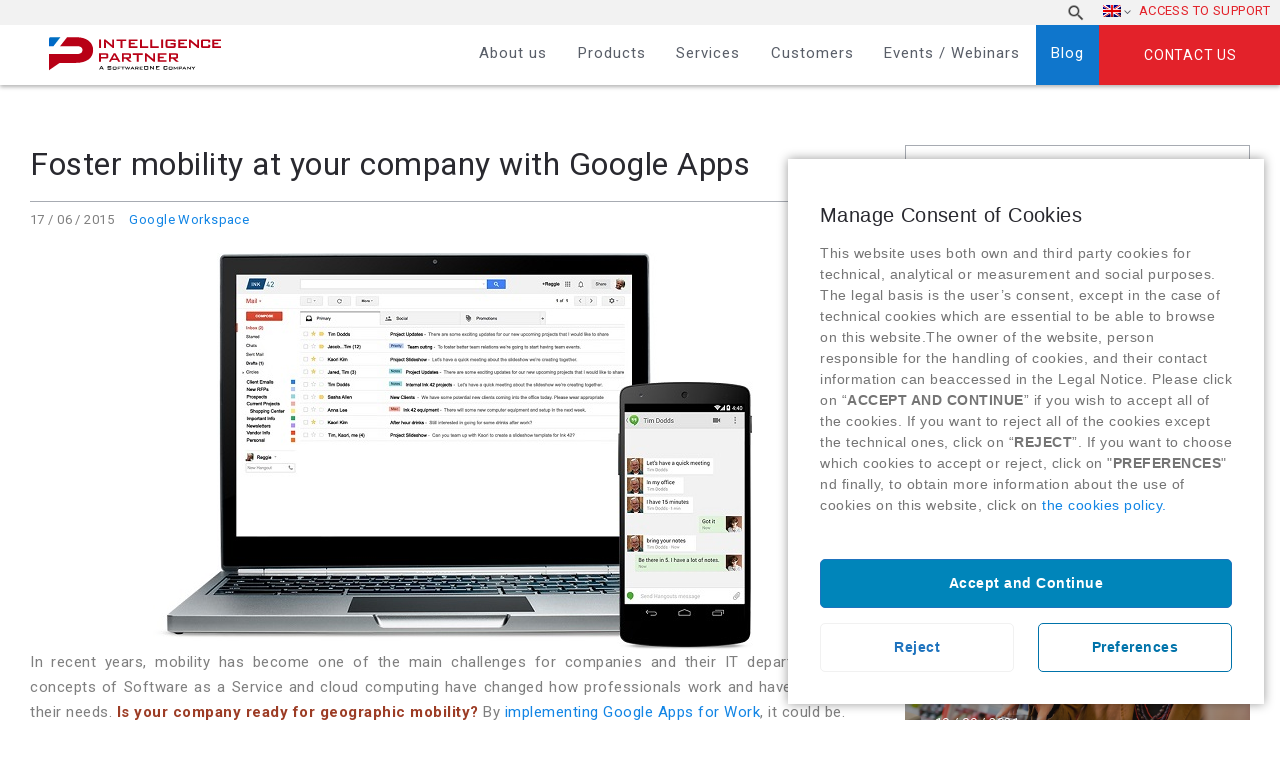

--- FILE ---
content_type: text/html; charset=UTF-8
request_url: https://www.intelligencepartner.com/en/foster-mobility-at-your-company-with-google-apps/
body_size: 27174
content:

<!DOCTYPE html>
<html lang="en-US" class="no-js">
	<head>
		<meta charset="UTF-8">
	
		<title>Foster mobility at your company with Google Apps : Intelligence Partner</title>

		<link href="https://www.google-analytics.com" rel="dns-prefetch" >
		<link href="https://www.intelligencepartner.com/wp-content/themes/intelligencepartner/humans.txt" rel="author">

        <!-- FAVICONS => http://www.favicon-generator.org/ -->
        <link rel="apple-touch-icon" sizes="57x57" href="https://www.intelligencepartner.com/wp-content/themes/intelligencepartner/img/icons/apple-icon-57x57.png">
		<link rel="apple-touch-icon" sizes="60x60" href="https://www.intelligencepartner.com/wp-content/themes/intelligencepartner/img/icons/apple-icon-60x60.png">
		<link rel="apple-touch-icon" sizes="72x72" href="https://www.intelligencepartner.com/wp-content/themes/intelligencepartner/img/icons/apple-icon-72x72.png">
		<link rel="apple-touch-icon" sizes="76x76" href="https://www.intelligencepartner.com/wp-content/themes/intelligencepartner/img/icons/apple-icon-76x76.png">
		<link rel="apple-touch-icon" sizes="114x114" href="https://www.intelligencepartner.com/wp-content/themes/intelligencepartner/img/icons/apple-icon-114x114.png">
		<link rel="apple-touch-icon" sizes="120x120" href="https://www.intelligencepartner.com/wp-content/themes/intelligencepartner/img/icons/apple-icon-120x120.png">
		<link rel="apple-touch-icon" sizes="144x144" href="https://www.intelligencepartner.com/wp-content/themes/intelligencepartner/img/icons/apple-icon-144x144.png">
		<link rel="apple-touch-icon" sizes="152x152" href="https://www.intelligencepartner.com/wp-content/themes/intelligencepartner/img/icons/apple-icon-152x152.png">
		<link rel="apple-touch-icon" sizes="180x180" href="https://www.intelligencepartner.com/wp-content/themes/intelligencepartner/img/icons/apple-icon-180x180.png">
		<link rel="icon" type="image/png" sizes="192x192"  href="https://www.intelligencepartner.com/wp-content/themes/intelligencepartner/img/icons/android-icon-192x192.png">
		<link rel="icon" type="image/png" sizes="32x32" href="https://www.intelligencepartner.com/wp-content/themes/intelligencepartner/img/icons/favicon-32x32.png">
		<link rel="icon" type="image/png" sizes="96x96" href="https://www.intelligencepartner.com/wp-content/themes/intelligencepartner/img/icons/favicon-96x96.png">
		<link rel="icon" type="image/png" sizes="16x16" href="https://www.intelligencepartner.com/wp-content/themes/intelligencepartner/img/icons/favicon-16x16.png">
		<link rel="manifest" href="https://www.intelligencepartner.com/wp-content/themes/intelligencepartner/img/icons/manifest.json">
		<meta name="msapplication-TileColor" content="#ffffff">
		<meta name="msapplication-TileImage" content="https://www.intelligencepartner.com/wp-content/themes/intelligencepartner/img/icons/ms-icon-144x144.png">
		<!-- Chrome, Firefox OS and Opera -->
		<meta name="theme-color" content="#1285E5">
		<!-- Windows Phone -->
		<meta name="msapplication-navbutton-color" content="#ffffff">
		<!-- iOS Safari -->
		<meta name="apple-mobile-web-app-capable" content="yes">
		<meta name="apple-mobile-web-app-status-bar-style" content="black-translucent">

		<meta http-equiv="X-UA-Compatible" content="IE=edge,chrome=1">
		<meta name="viewport" content="width=device-width, initial-scale=1.0">
		<meta name="description" content="A SoftwareONE Company &#8211; Cloud Consulting Services">

		<!-- jQuery -->
		<!--<script src="//code.jquery.com/jquery-2.1.4.min.js"></script>-->
		
		<!-- Google Tag Manager -->
<script>(function(w,d,s,l,i){w[l]=w[l]||[];w[l].push({'gtm.start':
new Date().getTime(),event:'gtm.js'});var f=d.getElementsByTagName(s)[0],
j=d.createElement(s),dl=l!='dataLayer'?'&l='+l:'';j.async=true;j.src=
'https://www.googletagmanager.com/gtm.js?id='+i+dl;f.parentNode.insertBefore(j,f);
})(window,document,'script','dataLayer','GTM-WLG44BW');</script>
<!-- End Google Tag Manager -->

		<link rel="alternate" hreflang="en" href="https://www.intelligencepartner.com/en/foster-mobility-at-your-company-with-google-apps/" />

	<!-- This site is optimized with the Yoast SEO Premium plugin v15.4 - https://yoast.com/wordpress/plugins/seo/ -->
	<meta name="description" content="In recent years, mobility has become one of the main challenges for companies and their IT departments." />
	<meta name="robots" content="index, follow, max-snippet:-1, max-image-preview:large, max-video-preview:-1" />
	<link rel="canonical" href="https://www.intelligencepartner.com/en/foster-mobility-at-your-company-with-google-apps/" />
	<meta property="og:locale" content="en_US" />
	<meta property="og:type" content="article" />
	<meta property="og:title" content="Foster mobility at your company with Google Apps" />
	<meta property="og:description" content="In recent years, mobility has become one of the main challenges for companies and their IT departments." />
	<meta property="og:url" content="https://www.intelligencepartner.com/en/foster-mobility-at-your-company-with-google-apps/" />
	<meta property="og:site_name" content="Intelligence Partner" />
	<meta property="article:published_time" content="2015-06-17T09:04:26+00:00" />
	<meta property="article:modified_time" content="2017-07-03T16:31:11+00:00" />
	<meta property="og:image" content="http://www.intelligencepartner.com/wp-content/uploads/2015/05/devices-home-mobile.jpg" />
	<meta name="twitter:card" content="summary_large_image" />
	<meta name="twitter:creator" content="@IntPartner" />
	<meta name="twitter:label1" content="Written by">
	<meta name="twitter:data1" content="Intelligence Partner">
	<meta name="twitter:label2" content="Est. reading time">
	<meta name="twitter:data2" content="2 minutes">
	<script type="application/ld+json" class="yoast-schema-graph">{"@context":"https://schema.org","@graph":[{"@type":"WebSite","@id":"https://www.intelligencepartner.com/#website","url":"https://www.intelligencepartner.com/","name":"Intelligence Partner","description":"A SoftwareONE Company - Cloud Consulting Services","potentialAction":[{"@type":"SearchAction","target":"https://www.intelligencepartner.com/?s={search_term_string}","query-input":"required name=search_term_string"}],"inLanguage":"en-US"},{"@type":"ImageObject","@id":"https://www.intelligencepartner.com/en/foster-mobility-at-your-company-with-google-apps/#primaryimage","inLanguage":"en-US","url":"http://www.intelligencepartner.com/wp-content/uploads/2015/05/devices-home-mobile.jpg"},{"@type":"WebPage","@id":"https://www.intelligencepartner.com/en/foster-mobility-at-your-company-with-google-apps/#webpage","url":"https://www.intelligencepartner.com/en/foster-mobility-at-your-company-with-google-apps/","name":"Foster mobility at your company with Google Apps","isPartOf":{"@id":"https://www.intelligencepartner.com/#website"},"primaryImageOfPage":{"@id":"https://www.intelligencepartner.com/en/foster-mobility-at-your-company-with-google-apps/#primaryimage"},"datePublished":"2015-06-17T09:04:26+00:00","dateModified":"2017-07-03T16:31:11+00:00","author":{"@id":"https://www.intelligencepartner.com/#/schema/person/fe813af526ea3f22a0c7141fe51e7968"},"description":"In recent years, mobility has become one of the main challenges for companies and their IT departments.","inLanguage":"en-US","potentialAction":[{"@type":"ReadAction","target":["https://www.intelligencepartner.com/en/foster-mobility-at-your-company-with-google-apps/"]}]},{"@type":"Person","@id":"https://www.intelligencepartner.com/#/schema/person/fe813af526ea3f22a0c7141fe51e7968","name":"Intelligence Partner","image":{"@type":"ImageObject","@id":"https://www.intelligencepartner.com/#personlogo","inLanguage":"en-US","url":"https://secure.gravatar.com/avatar/0ee2c9ee1a631433c0df7fd64a24ddbd?s=96&d=mm&r=g","caption":"Intelligence Partner"},"sameAs":["https://www.linkedin.com/company/intelligence-partner/","https://twitter.com/IntPartner","https://www.youtube.com/intelligencepartner/"]}]}</script>
	<!-- / Yoast SEO Premium plugin. -->


<link rel='dns-prefetch' href='//secure.gravatar.com' />
<link rel='dns-prefetch' href='//s.w.org' />
<link rel='dns-prefetch' href='//v0.wordpress.com' />
<link rel='dns-prefetch' href='//c0.wp.com' />
		<script type="text/javascript">
			window._wpemojiSettings = {"baseUrl":"https:\/\/s.w.org\/images\/core\/emoji\/13.0.0\/72x72\/","ext":".png","svgUrl":"https:\/\/s.w.org\/images\/core\/emoji\/13.0.0\/svg\/","svgExt":".svg","source":{"concatemoji":"https:\/\/www.intelligencepartner.com\/wp-includes\/js\/wp-emoji-release.min.js?ver=5.5.17"}};
			!function(e,a,t){var n,r,o,i=a.createElement("canvas"),p=i.getContext&&i.getContext("2d");function s(e,t){var a=String.fromCharCode;p.clearRect(0,0,i.width,i.height),p.fillText(a.apply(this,e),0,0);e=i.toDataURL();return p.clearRect(0,0,i.width,i.height),p.fillText(a.apply(this,t),0,0),e===i.toDataURL()}function c(e){var t=a.createElement("script");t.src=e,t.defer=t.type="text/javascript",a.getElementsByTagName("head")[0].appendChild(t)}for(o=Array("flag","emoji"),t.supports={everything:!0,everythingExceptFlag:!0},r=0;r<o.length;r++)t.supports[o[r]]=function(e){if(!p||!p.fillText)return!1;switch(p.textBaseline="top",p.font="600 32px Arial",e){case"flag":return s([127987,65039,8205,9895,65039],[127987,65039,8203,9895,65039])?!1:!s([55356,56826,55356,56819],[55356,56826,8203,55356,56819])&&!s([55356,57332,56128,56423,56128,56418,56128,56421,56128,56430,56128,56423,56128,56447],[55356,57332,8203,56128,56423,8203,56128,56418,8203,56128,56421,8203,56128,56430,8203,56128,56423,8203,56128,56447]);case"emoji":return!s([55357,56424,8205,55356,57212],[55357,56424,8203,55356,57212])}return!1}(o[r]),t.supports.everything=t.supports.everything&&t.supports[o[r]],"flag"!==o[r]&&(t.supports.everythingExceptFlag=t.supports.everythingExceptFlag&&t.supports[o[r]]);t.supports.everythingExceptFlag=t.supports.everythingExceptFlag&&!t.supports.flag,t.DOMReady=!1,t.readyCallback=function(){t.DOMReady=!0},t.supports.everything||(n=function(){t.readyCallback()},a.addEventListener?(a.addEventListener("DOMContentLoaded",n,!1),e.addEventListener("load",n,!1)):(e.attachEvent("onload",n),a.attachEvent("onreadystatechange",function(){"complete"===a.readyState&&t.readyCallback()})),(n=t.source||{}).concatemoji?c(n.concatemoji):n.wpemoji&&n.twemoji&&(c(n.twemoji),c(n.wpemoji)))}(window,document,window._wpemojiSettings);
		</script>
		<style type="text/css">
img.wp-smiley,
img.emoji {
	display: inline !important;
	border: none !important;
	box-shadow: none !important;
	height: 1em !important;
	width: 1em !important;
	margin: 0 .07em !important;
	vertical-align: -0.1em !important;
	background: none !important;
	padding: 0 !important;
}
</style>
	<link rel='stylesheet' id='wp-block-library-css'  href='https://c0.wp.com/c/5.5.17/wp-includes/css/dist/block-library/style.min.css' type='text/css' media='all' />
<style id='wp-block-library-inline-css' type='text/css'>
.has-text-align-justify{text-align:justify;}
</style>
<link rel='stylesheet' id='contact-form-7-css'  href='https://www.intelligencepartner.com/wp-content/plugins/contact-form-7/includes/css/styles.css?ver=5.2.2' type='text/css' media='all' />
<link rel='stylesheet' id='wpml-legacy-horizontal-list-0-css'  href='//www.intelligencepartner.com/wp-content/plugins/sitepress-multilingual-cms/templates/language-switchers/legacy-list-horizontal/style.css?ver=1' type='text/css' media='all' />
<link rel='stylesheet' id='wpml-menu-item-0-css'  href='//www.intelligencepartner.com/wp-content/plugins/sitepress-multilingual-cms/templates/language-switchers/menu-item/style.css?ver=1' type='text/css' media='all' />
<link rel='stylesheet' id='bootstrap-css'  href='https://www.intelligencepartner.com/wp-content/themes/intelligencepartner/css/vendors/bootstrap.css?ver=5.5.17' type='text/css' media='all' />
<link rel='stylesheet' id='generales-css'  href='https://www.intelligencepartner.com/wp-content/themes/intelligencepartner/css/main.css?ver=5.5.17' type='text/css' media='all' />
<link rel='stylesheet' id='fontawesome-css'  href='https://www.intelligencepartner.com/wp-content/themes/intelligencepartner/css/vendors/font-awesome.css?ver=5.5.17' type='text/css' media='all' />
<link rel='stylesheet' id='cmplz-cookie-css'  href='https://www.intelligencepartner.com/wp-content/plugins/complianz-gdpr/assets/css/cookieconsent.min.css?ver=4.8.2' type='text/css' media='all' />
<!-- `sharedaddy` is included in the concatenated jetpack.css -->
<link rel='stylesheet' id='social-logos-css'  href='https://c0.wp.com/p/jetpack/8.9.4/_inc/social-logos/social-logos.min.css' type='text/css' media='all' />
<link rel='stylesheet' id='jetpack_css-css'  href='https://c0.wp.com/p/jetpack/8.9.4/css/jetpack.css' type='text/css' media='all' />
<link rel="https://api.w.org/" href="https://www.intelligencepartner.com/wp-json/" /><link rel="alternate" type="application/json" href="https://www.intelligencepartner.com/wp-json/wp/v2/posts/13596" /><link rel='shortlink' href='https://wp.me/p8QYNn-3xi' />
<link rel="alternate" type="application/json+oembed" href="https://www.intelligencepartner.com/wp-json/oembed/1.0/embed?url=https%3A%2F%2Fwww.intelligencepartner.com%2Fen%2Ffoster-mobility-at-your-company-with-google-apps%2F" />
<link rel="alternate" type="text/xml+oembed" href="https://www.intelligencepartner.com/wp-json/oembed/1.0/embed?url=https%3A%2F%2Fwww.intelligencepartner.com%2Fen%2Ffoster-mobility-at-your-company-with-google-apps%2F&#038;format=xml" />
<meta name="generator" content="WPML ver:4.4.1 stt:1,43,2;" />
<script type="text/javascript">
(function(url){
	if(/(?:Chrome\/26\.0\.1410\.63 Safari\/537\.31|WordfenceTestMonBot)/.test(navigator.userAgent)){ return; }
	var addEvent = function(evt, handler) {
		if (window.addEventListener) {
			document.addEventListener(evt, handler, false);
		} else if (window.attachEvent) {
			document.attachEvent('on' + evt, handler);
		}
	};
	var removeEvent = function(evt, handler) {
		if (window.removeEventListener) {
			document.removeEventListener(evt, handler, false);
		} else if (window.detachEvent) {
			document.detachEvent('on' + evt, handler);
		}
	};
	var evts = 'contextmenu dblclick drag dragend dragenter dragleave dragover dragstart drop keydown keypress keyup mousedown mousemove mouseout mouseover mouseup mousewheel scroll'.split(' ');
	var logHuman = function() {
		if (window.wfLogHumanRan) { return; }
		window.wfLogHumanRan = true;
		var wfscr = document.createElement('script');
		wfscr.type = 'text/javascript';
		wfscr.async = true;
		wfscr.src = url + '&r=' + Math.random();
		(document.getElementsByTagName('head')[0]||document.getElementsByTagName('body')[0]).appendChild(wfscr);
		for (var i = 0; i < evts.length; i++) {
			removeEvent(evts[i], logHuman);
		}
	};
	for (var i = 0; i < evts.length; i++) {
		addEvent(evts[i], logHuman);
	}
})('//www.intelligencepartner.com/en/?wordfence_lh=1&hid=942CEB6FBD028DBBE3D304692C1C791B');
</script><style type='text/css'>img#wpstats{display:none}</style>			<style type="text/css">
				/* If html does not have either class, do not show lazy loaded images. */
				html:not( .jetpack-lazy-images-js-enabled ):not( .js ) .jetpack-lazy-image {
					display: none;
				}
			</style>
			<script>
				document.documentElement.classList.add(
					'jetpack-lazy-images-js-enabled'
				);
			</script>
					<style type="text/css" id="wp-custom-css">
				/*
Puedes añadir tu propio CSS aquí.

Haz clic en el icono de ayuda de arriba para averiguar más.
*/
@media only screen and (min-width : 480px) {
.ubicacion{
width: 66px!important;
}
}

body.es {
	display: block;
}

body.es #cn-notice-text span.es {
	display: block;
}			</style>
		
				
		<!-- Analytics -->
		<!-- Global site tag (gtag.js) - Google Analytics -->
		<script type="text/plain" class="cmplz-script" async src="https://www.googletagmanager.com/gtag/js?id=UA-32582322-1"></script>
		<script>
		  window.dataLayer = window.dataLayer || [];
		  function gtag(){dataLayer.push(arguments);}
		  gtag('js', new Date());

		  gtag('config', 'UA-32582322-1');
		</script>

		<!-- Fin del Analytics -->
		<!-- Global site tag (gtag.js) - Google Ads: 1021884988 -->
<script type="text/plain" class="cmplz-script" async src="https://www.googletagmanager.com/gtag/js?id=AW-1021884988"></script>
<script>
  window.dataLayer = window.dataLayer || [];
  function gtag(){dataLayer.push(arguments);}
  gtag('js', new Date());

  gtag('config', 'AW-1021884988');
</script>
		<!-- Fin del Google Ads tracker -->
		<!-- Beacon Tracker Sugar Market -->
<script type="text/javascript">
__sf_config = {
customer_id: 97476,
host: 'email.intelligencepartner.com',
ip_privacy: 0,
subsite: '',

__img_path: "/web-next.gif?"
};

(function() {
var s = function() {
var e, t;
var n = 10;
var r = 0;
e = document.createElement("script");
e.type = "text/javascript";
e.async = true;
e.src = "//" + __sf_config.host + "/js/frs-next.js";
t = document.getElementsByTagName("script")[0];
t.parentNode.insertBefore(e, t);
var i = function() {
if (r < n) {
r++;
if (typeof frt !== "undefined") {
frt(__sf_config);
} else {
setTimeout(function() { i(); }, 500);
}
}
};
i();
};
if (window.attachEvent) {
window.attachEvent("onload", s);
} else {
window.addEventListener("load", s, false);
}
})();
</script>
<!-- Fin Beacon Tracker Sugar Market -->

		<META HTTP-EQUIV="Content-type" CONTENT="text/html; charset=UTF-8">
<script src="https://www.google.com/recaptcha/api.js"></script>
<script>
 function timestamp() { var response = document.getElementById("g-recaptcha-response"); if (response == null || response.value.trim() == "") {var elems = JSON.parse(document.getElementsByName("captcha_settings")[0].value);elems["ts"] = JSON.stringify(new Date().getTime());document.getElementsByName("captcha_settings")[0].value = JSON.stringify(elems); } } setInterval(timestamp, 500);
</script>
	</head>
	<body data-cmplz=1 class="post-template-default single single-post postid-13596 single-format-standard post-foster-mobility-at-your-company-with-google-apps en-US">
		<!-- Google Tag Manager (noscript) -->
<noscript><iframe src="https://www.googletagmanager.com/ns.html?id=GTM-WLG44BW"
height="0" width="0" style="display:none;visibility:hidden"></iframe></noscript>
<!-- End Google Tag Manager (noscript) -->

		<!-- Botón hamburguesa Menú Lateral -->
		<!--<a href="#toggle-canvas" class="toggle-canvas"><div class="hamburguesa"></div></a>-->
		<!-- Fin del Botón hamburguesa Menú Lateral -->

		<!-- Top (Capa que engloba todo el contenido) -->
		<div id="top">
			<!-- Header -->
			<header role="banner" class="site-header">
				<div class="hamburguesa">
					<img src="https://www.intelligencepartner.com/wp-content/themes/intelligencepartner/img/intelligence-partner_icono_hamburguesa.svg" alt="icono de menú">
				</div>
				<a class="contactar" href="https://www.intelligencepartner.com/en/contact/">
					Contact				</a>
				<div class="site-header__superior">
					<div>
						<nav class="nav movil" role="navigation">
							<div class="menu-menu-principal-en-container"><ul id="menu-menu-principal-en" class="menu"><li id="menu-item-26122" class="menu-item menu-item-type-post_type menu-item-object-page menu-item-26122"><a href="https://www.intelligencepartner.com/en/about-us/">About us</a></li>
<li id="menu-item-26123" class="menu-item menu-item-type-post_type menu-item-object-page menu-item-has-children menu-item-26123"><a href="https://www.intelligencepartner.com/en/cloud-computing-products/">Products</a>
<ul class="sub-menu">
	<li id="menu-item-26124" class="menu-item menu-item-type-post_type menu-item-object-page menu-item-has-children menu-item-26124"><a href="https://www.intelligencepartner.com/en/cloud-computing-products/">Products</a>
	<ul class="sub-menu">
		<li id="menu-item-26125" class="menu-item menu-item-type-post_type menu-item-object-page menu-item-has-children menu-item-26125"><a href="https://www.intelligencepartner.com/en/google-workspace-partner/">Google Workspace</a>
		<ul class="sub-menu">
			<li id="menu-item-26126" class="menu-item menu-item-type-post_type menu-item-object-page menu-item-26126"><a href="https://www.intelligencepartner.com/en/g-suite-products/">Google Workspace</a></li>
			<li id="menu-item-39158" class="menu-item menu-item-type-post_type menu-item-object-page menu-item-39158"><a href="https://www.intelligencepartner.com/en/google-meet/">Google Meet</a></li>
			<li id="menu-item-47993" class="menu-item menu-item-type-post_type menu-item-object-page menu-item-47993"><a href="https://www.intelligencepartner.com/en/chrome-enterprise/">Chrome Enterprise</a></li>
			<li id="menu-item-38230" class="menu-item menu-item-type-post_type menu-item-object-page menu-item-38230"><a href="https://www.intelligencepartner.com/en/google-voice/">Google Voice</a></li>
			<li id="menu-item-33818" class="menu-item menu-item-type-post_type menu-item-object-page menu-item-33818"><a href="https://www.intelligencepartner.com/en/jamboard-by-google/">Jamboard</a></li>
			<li id="menu-item-31985" class="menu-item menu-item-type-post_type menu-item-object-page menu-item-31985"><a href="https://www.intelligencepartner.com/en/jumpcloud/">JumpCloud</a></li>
			<li id="menu-item-26130" class="menu-item menu-item-type-post_type menu-item-object-page menu-item-26130"><a href="https://www.intelligencepartner.com/en/cloudlock/">Cloudlock</a></li>
			<li id="menu-item-26129" class="menu-item menu-item-type-post_type menu-item-object-page menu-item-26129"><a href="https://www.intelligencepartner.com/en/smartsheet-project-management/">Smartsheet</a></li>
		</ul>
</li>
		<li id="menu-item-40996" class="menu-item menu-item-type-post_type menu-item-object-page menu-item-has-children menu-item-40996"><a href="https://www.intelligencepartner.com/en/lumapps-social-intranet-2/">LumApps</a>
		<ul class="sub-menu">
			<li id="menu-item-40995" class="menu-item menu-item-type-post_type menu-item-object-page menu-item-40995"><a href="https://www.intelligencepartner.com/en/lumapps-social-collaborative-intranet/">LumApps, the collaborative social intranet</a></li>
		</ul>
</li>
		<li id="menu-item-26134" class="menu-item menu-item-type-post_type menu-item-object-page menu-item-26134"><a href="https://www.intelligencepartner.com/en/google-maps-geolocation/">Google Maps Platform</a></li>
		<li id="menu-item-26135" class="menu-item menu-item-type-post_type menu-item-object-page menu-item-has-children menu-item-26135"><a href="https://www.intelligencepartner.com/en/field-service-management/">Field Service Management</a>
		<ul class="sub-menu">
			<li id="menu-item-26136" class="menu-item menu-item-type-custom menu-item-object-custom menu-item-26136"><a target="_blank" rel="noopener noreferrer" href="http://task4work.com/en/">Task4Work</a></li>
		</ul>
</li>
		<li id="menu-item-26137" class="menu-item menu-item-type-post_type menu-item-object-page menu-item-has-children menu-item-26137"><a href="https://www.intelligencepartner.com/en/crm-solutions/">CRM</a>
		<ul class="sub-menu">
			<li id="menu-item-26138" class="menu-item menu-item-type-post_type menu-item-object-page menu-item-26138"><a href="https://www.intelligencepartner.com/en/sugarcrm-software/">SugarCRM</a></li>
			<li id="menu-item-26139" class="menu-item menu-item-type-post_type menu-item-object-page menu-item-26139"><a href="https://www.intelligencepartner.com/en/salesforce-crm-software/">Salesforce</a></li>
		</ul>
</li>
		<li id="menu-item-26140" class="menu-item menu-item-type-post_type menu-item-object-page menu-item-has-children menu-item-26140"><a href="https://www.intelligencepartner.com/en/bi-tools/">Business Intelligence and Machine Learning</a>
		<ul class="sub-menu">
			<li id="menu-item-26142" class="menu-item menu-item-type-post_type menu-item-object-page menu-item-26142"><a href="https://www.intelligencepartner.com/en/google-bigquery/">Google BigQuery</a></li>
			<li id="menu-item-48147" class="menu-item menu-item-type-post_type menu-item-object-page menu-item-48147"><a href="https://www.intelligencepartner.com/en/google-machine-learning/">Machine Learning</a></li>
			<li id="menu-item-26141" class="menu-item menu-item-type-post_type menu-item-object-page menu-item-26141"><a href="https://www.intelligencepartner.com/en/tableau-software/">Tableau</a></li>
			<li id="menu-item-44078" class="menu-item menu-item-type-post_type menu-item-object-page menu-item-44078"><a href="https://www.intelligencepartner.com/en/looker-advanced-analytics/">Data Analytics &#8211; Looker</a></li>
			<li id="menu-item-26143" class="menu-item menu-item-type-post_type menu-item-object-page menu-item-26143"><a href="https://www.intelligencepartner.com/en/talend/">Talend</a></li>
		</ul>
</li>
		<li id="menu-item-26144" class="menu-item menu-item-type-post_type menu-item-object-page menu-item-has-children menu-item-26144"><a href="https://www.intelligencepartner.com/en/google-cloud-platform-products/">Google Cloud Platform</a>
		<ul class="sub-menu">
			<li id="menu-item-26145" class="menu-item menu-item-type-post_type menu-item-object-page menu-item-26145"><a href="https://www.intelligencepartner.com/en/google-engine/">Google Compute Engine</a></li>
			<li id="menu-item-26146" class="menu-item menu-item-type-post_type menu-item-object-page menu-item-26146"><a href="https://www.intelligencepartner.com/en/cloud-storage/">Cloud Storage</a></li>
			<li id="menu-item-26170" class="menu-item menu-item-type-post_type menu-item-object-page menu-item-26170"><a href="https://www.intelligencepartner.com/en/google-big-data-software/">Big Data</a></li>
			<li id="menu-item-26171" class="menu-item menu-item-type-post_type menu-item-object-page menu-item-26171"><a href="https://www.intelligencepartner.com/en/google-machine-learning/">Machine Learning</a></li>
			<li id="menu-item-48148" class="menu-item menu-item-type-post_type menu-item-object-page menu-item-48148"><a href="https://www.intelligencepartner.com/en/looker-advanced-analytics/">Looker</a></li>
		</ul>
</li>
		<li id="menu-item-43384" class="menu-item menu-item-type-post_type menu-item-object-page menu-item-has-children menu-item-43384"><a href="https://www.intelligencepartner.com/en/video-conferences/">Video conferences</a>
		<ul class="sub-menu">
			<li id="menu-item-43381" class="menu-item menu-item-type-post_type menu-item-object-page menu-item-43381"><a href="https://www.intelligencepartner.com/en/logitech/">Logitech</a></li>
			<li id="menu-item-43380" class="menu-item menu-item-type-post_type menu-item-object-page menu-item-43380"><a href="https://www.intelligencepartner.com/en/asus/">Asus</a></li>
			<li id="menu-item-43382" class="menu-item menu-item-type-post_type menu-item-object-page menu-item-43382"><a href="https://www.intelligencepartner.com/en/acer/">Acer</a></li>
		</ul>
</li>
	</ul>
</li>
</ul>
</li>
<li id="menu-item-26172" class="menu-item menu-item-type-post_type menu-item-object-page menu-item-has-children menu-item-26172"><a href="https://www.intelligencepartner.com/en/services/">Services</a>
<ul class="sub-menu">
	<li id="menu-item-26173" class="menu-item menu-item-type-post_type menu-item-object-page menu-item-has-children menu-item-26173"><a href="https://www.intelligencepartner.com/en/services/">Services</a>
	<ul class="sub-menu">
		<li id="menu-item-26174" class="menu-item menu-item-type-post_type menu-item-object-page menu-item-has-children menu-item-26174"><a href="https://www.intelligencepartner.com/en/g-suite-digital-transformation/">Digital Transformation with Google Workspace</a>
		<ul class="sub-menu">
			<li id="menu-item-26175" class="menu-item menu-item-type-post_type menu-item-object-page menu-item-26175"><a href="https://www.intelligencepartner.com/en/workshop-digital-transformation-google-workspace/">Transformation workshop</a></li>
			<li id="menu-item-26176" class="menu-item menu-item-type-post_type menu-item-object-page menu-item-26176"><a href="https://www.intelligencepartner.com/en/change-management-google-workspace/">Change management</a></li>
			<li id="menu-item-26177" class="menu-item menu-item-type-post_type menu-item-object-page menu-item-26177"><a href="https://www.intelligencepartner.com/en/cloud-applications-g-suite/">Customised Cloud Applications</a></li>
			<li id="menu-item-26178" class="menu-item menu-item-type-post_type menu-item-object-page menu-item-26178"><a href="https://www.intelligencepartner.com/en/mail-migration-g-suite/">Google Workspace migration and implementation</a></li>
			<li id="menu-item-26179" class="menu-item menu-item-type-post_type menu-item-object-page menu-item-26179"><a href="https://www.intelligencepartner.com/en/google-technical-support/">Google support</a></li>
			<li id="menu-item-26180" class="menu-item menu-item-type-post_type menu-item-object-page menu-item-26180"><a href="https://www.intelligencepartner.com/en/document-management-workflows/">Document management and workflows</a></li>
			<li id="menu-item-26181" class="menu-item menu-item-type-post_type menu-item-object-page menu-item-26181"><a href="https://www.intelligencepartner.com/en/project-management-google-workspace/">Project and Process Management</a></li>
			<li id="menu-item-26182" class="menu-item menu-item-type-post_type menu-item-object-page menu-item-26182"><a href="https://www.intelligencepartner.com/en/cloud-security-google-workspace/">Security workshop</a></li>
		</ul>
</li>
		<li id="menu-item-26183" class="menu-item menu-item-type-post_type menu-item-object-page menu-item-has-children menu-item-26183"><a href="https://www.intelligencepartner.com/en/google-maps-platform-services/">Google Maps Platform Services</a>
		<ul class="sub-menu">
			<li id="menu-item-26185" class="menu-item menu-item-type-post_type menu-item-object-page menu-item-26185"><a href="https://www.intelligencepartner.com/en/google-maps-development/">Implementation and development</a></li>
			<li id="menu-item-26186" class="menu-item menu-item-type-post_type menu-item-object-page menu-item-26186"><a href="https://www.intelligencepartner.com/en/google-maps-projects/">Customised Google Maps Platform Geolocation Projects</a></li>
			<li id="menu-item-26187" class="menu-item menu-item-type-post_type menu-item-object-page menu-item-26187"><a href="https://www.intelligencepartner.com/en/google-maps-technical-support/">Technical support for Google Maps Platform</a></li>
		</ul>
</li>
		<li id="menu-item-26188" class="menu-item menu-item-type-post_type menu-item-object-page menu-item-26188"><a href="https://www.intelligencepartner.com/en/field-service/">Field Service Management</a></li>
		<li id="menu-item-26189" class="menu-item menu-item-type-post_type menu-item-object-page menu-item-has-children menu-item-26189"><a href="https://www.intelligencepartner.com/en/crm-services/">CRM</a>
		<ul class="sub-menu">
			<li id="menu-item-26190" class="menu-item menu-item-type-post_type menu-item-object-page menu-item-26190"><a href="https://www.intelligencepartner.com/en/commercial-management-crm/">Commercial Management</a></li>
			<li id="menu-item-26191" class="menu-item menu-item-type-post_type menu-item-object-page menu-item-26191"><a href="https://www.intelligencepartner.com/en/marketing-crm/">Marketing</a></li>
			<li id="menu-item-26192" class="menu-item menu-item-type-post_type menu-item-object-page menu-item-26192"><a href="https://www.intelligencepartner.com/en/customer-service-crm/">Customer Service</a></li>
			<li id="menu-item-26193" class="menu-item menu-item-type-post_type menu-item-object-page menu-item-26193"><a href="https://www.intelligencepartner.com/en/crm-customised-applications/">Customised Applications</a></li>
		</ul>
</li>
		<li id="menu-item-26194" class="menu-item menu-item-type-post_type menu-item-object-page menu-item-has-children menu-item-26194"><a href="https://www.intelligencepartner.com/en/business-intelligence-services/">Business Intelligence and Machine Learning</a>
		<ul class="sub-menu">
			<li id="menu-item-26220" class="menu-item menu-item-type-post_type menu-item-object-page menu-item-26220"><a href="https://www.intelligencepartner.com/en/daas-data-service/">Data as a Service (DaaS)</a></li>
			<li id="menu-item-26221" class="menu-item menu-item-type-post_type menu-item-object-page menu-item-26221"><a href="https://www.intelligencepartner.com/en/tableau-quick-start/">Tableau – Quick Start</a></li>
			<li id="menu-item-30662" class="menu-item menu-item-type-post_type menu-item-object-page menu-item-30662"><a href="https://www.intelligencepartner.com/en/machine-learning-innovation-lab-workshop/">Machine Learning Innovation Lab</a></li>
		</ul>
</li>
		<li id="menu-item-26222" class="menu-item menu-item-type-post_type menu-item-object-page menu-item-has-children menu-item-26222"><a href="https://www.intelligencepartner.com/en/google-cloud-platform-services/">Google Cloud Platform</a>
		<ul class="sub-menu">
			<li id="menu-item-26223" class="menu-item menu-item-type-post_type menu-item-object-page menu-item-26223"><a href="https://www.intelligencepartner.com/en/web-applications-google-cloud/">Web applications</a></li>
			<li id="menu-item-26224" class="menu-item menu-item-type-post_type menu-item-object-page menu-item-26224"><a href="https://www.intelligencepartner.com/en/mobile-applications-development-google-cloud/">Mobile applications</a></li>
			<li id="menu-item-26225" class="menu-item menu-item-type-post_type menu-item-object-page menu-item-26225"><a href="https://www.intelligencepartner.com/en/migrating-to-the-cloud/">Migrating applications to the cloud</a></li>
			<li id="menu-item-26226" class="menu-item menu-item-type-post_type menu-item-object-page menu-item-26226"><a href="https://www.intelligencepartner.com/en/google-cloud-storage/">Storage in the cloud</a></li>
			<li id="menu-item-30669" class="menu-item menu-item-type-post_type menu-item-object-page menu-item-30669"><a href="https://www.intelligencepartner.com/en/machine-learning-innovation-lab-workshop-google-cloud/">Machine Learning Innovation Lab</a></li>
			<li id="menu-item-33828" class="menu-item menu-item-type-post_type menu-item-object-page menu-item-33828"><a href="https://www.intelligencepartner.com/en/cloud-service-management/">Cloud service management</a></li>
			<li id="menu-item-33837" class="menu-item menu-item-type-post_type menu-item-object-page menu-item-33837"><a href="https://www.intelligencepartner.com/en/google-cloud-platform-technical-support/">Google Cloud Platform Technical Support</a></li>
		</ul>
</li>
		<li id="menu-item-26227" class="menu-item menu-item-type-post_type menu-item-object-page menu-item-26227"><a href="https://www.intelligencepartner.com/en/technical-administration-support/">Technical support and administration</a></li>
		<li id="menu-item-26228" class="menu-item menu-item-type-post_type menu-item-object-page menu-item-has-children menu-item-26228"><a href="https://www.intelligencepartner.com/en/company-training/">Training</a>
		<ul class="sub-menu">
			<li id="menu-item-26231" class="menu-item menu-item-type-post_type menu-item-object-page menu-item-26231"><a href="https://www.intelligencepartner.com/en/g-suite-training/">Google Workspace</a></li>
			<li id="menu-item-26232" class="menu-item menu-item-type-post_type menu-item-object-page menu-item-26232"><a href="https://www.intelligencepartner.com/en/google-cloud-training/">Google Cloud Platform</a></li>
			<li id="menu-item-26229" class="menu-item menu-item-type-post_type menu-item-object-page menu-item-26229"><a href="https://www.intelligencepartner.com/en/sugarcrm-training/">SugarCRM</a></li>
			<li id="menu-item-26233" class="menu-item menu-item-type-post_type menu-item-object-page menu-item-26233"><a href="https://www.intelligencepartner.com/en/salesforce-training/">Salesforce</a></li>
			<li id="menu-item-26234" class="menu-item menu-item-type-post_type menu-item-object-page menu-item-26234"><a href="https://www.intelligencepartner.com/en/google-maps-training/">Google Maps</a></li>
			<li id="menu-item-26230" class="menu-item menu-item-type-post_type menu-item-object-page menu-item-26230"><a href="https://www.intelligencepartner.com/en/tableau-training/">Tableau</a></li>
		</ul>
</li>
	</ul>
</li>
</ul>
</li>
<li id="menu-item-26235" class="menu-item menu-item-type-post_type menu-item-object-page menu-item-26235"><a href="https://www.intelligencepartner.com/en/clients/">Customers</a></li>
<li id="menu-item-26236" class="menu-item menu-item-type-custom menu-item-object-custom menu-item-26236"><a href="/en/agenda/">Events / Webinars</a></li>
<li id="menu-item-26237" class="menu-item menu-item-type-post_type menu-item-object-page current_page_parent menu-item-26237"><a href="https://www.intelligencepartner.com/en/blog/">Blog</a></li>
<li id="menu-item-26238" class="menu-item menu-item-type-post_type menu-item-object-page menu-item-26238"><a href="https://www.intelligencepartner.com/en/contact/">Contact us</a></li>
</ul></div>						</nav><!-- Fin del Menu principal -->
						<div class="links">
							<form role="search" method="get" id="searchform" class="searchform" action="https://www.intelligencepartner.com/en/">
								<div>
									<label class="screen-reader-text" for="s">Search for:</label>
									<input type="text" value="" name="s" id="s" placeholder="Search…" />
									<input type="submit" id="searchsubmit" value="Search" />
								</div>
							</form>
							<div class="idiomas">
								<!--<a href="http://www.intelligencepartner.com/pt-br/">
									<img src="/img/br.png" alt="pt-br" width="18">
								</a>-->
								<div class="menu-idiomas-en-container"><ul id="menu-idiomas-en" class="menu"><li id="menu-item-wpml-ls-1152-en" class="menu-item wpml-ls-slot-1152 wpml-ls-item wpml-ls-item-en wpml-ls-current-language wpml-ls-menu-item menu-item-type-wpml_ls_menu_item menu-item-object-wpml_ls_menu_item menu-item-has-children menu-item-wpml-ls-1152-en"><a href="https://www.intelligencepartner.com/en/foster-mobility-at-your-company-with-google-apps/"><img class="wpml-ls-flag" src="https://www.intelligencepartner.com/wp-content/plugins/sitepress-multilingual-cms/res/flags/en.png" alt="English"></a>
<ul class="sub-menu">
	<li id="menu-item-wpml-ls-1152-es" class="menu-item wpml-ls-slot-1152 wpml-ls-item wpml-ls-item-es wpml-ls-menu-item wpml-ls-first-item menu-item-type-wpml_ls_menu_item menu-item-object-wpml_ls_menu_item menu-item-wpml-ls-1152-es"><a href="https://www.intelligencepartner.com"><img class="wpml-ls-flag" src="https://www.intelligencepartner.com/wp-content/plugins/sitepress-multilingual-cms/res/flags/es.png" alt="Spanish"></a></li>
	<li id="menu-item-wpml-ls-1152-pt-br" class="menu-item wpml-ls-slot-1152 wpml-ls-item wpml-ls-item-pt-br wpml-ls-menu-item wpml-ls-last-item menu-item-type-wpml_ls_menu_item menu-item-object-wpml_ls_menu_item menu-item-wpml-ls-1152-pt-br"><a href="https://www.intelligencepartner.com/pt-br/"><img class="wpml-ls-flag" src="https://www.intelligencepartner.com/wp-content/plugins/sitepress-multilingual-cms/res/flags/pt-br.png" alt="Portuguese (Brazil)"></a></li>
</ul>
</li>
</ul></div>							</div>
							<div class="soporte">
								Access to support							</div>
						</div>
					</div>
				</div>
				<div class="site-header__inferior">
					<!-- Logo de la web -->
					<div class="logo" style="max-width:200px;top:0px;">
						<a href="https://www.intelligencepartner.com/en/">
							<img src="https://www.intelligencepartner.com/wp-content/themes/intelligencepartner/img/intelligencepartner_logo.svg" alt="Logo Intelligence Partner" width="200" height="40">
							

						</a>
					</div><!-- Fin del logo de la web -->
					<!-- Menu principal -->
					<nav class="nav" role="navigation">
						<div class="menu-menu-principal-en-container"><ul id="menu-menu-principal-en-1" class="menu"><li class="menu-item menu-item-type-post_type menu-item-object-page menu-item-26122"><a href="https://www.intelligencepartner.com/en/about-us/">About us</a></li>
<li class="menu-item menu-item-type-post_type menu-item-object-page menu-item-has-children menu-item-26123"><a href="https://www.intelligencepartner.com/en/cloud-computing-products/">Products</a>
<ul class="sub-menu">
	<li class="menu-item menu-item-type-post_type menu-item-object-page menu-item-has-children menu-item-26124"><a href="https://www.intelligencepartner.com/en/cloud-computing-products/">Products</a>
	<ul class="sub-menu">
		<li class="menu-item menu-item-type-post_type menu-item-object-page menu-item-has-children menu-item-26125"><a href="https://www.intelligencepartner.com/en/google-workspace-partner/">Google Workspace</a>
		<ul class="sub-menu">
			<li class="menu-item menu-item-type-post_type menu-item-object-page menu-item-26126"><a href="https://www.intelligencepartner.com/en/g-suite-products/">Google Workspace</a></li>
			<li class="menu-item menu-item-type-post_type menu-item-object-page menu-item-39158"><a href="https://www.intelligencepartner.com/en/google-meet/">Google Meet</a></li>
			<li class="menu-item menu-item-type-post_type menu-item-object-page menu-item-47993"><a href="https://www.intelligencepartner.com/en/chrome-enterprise/">Chrome Enterprise</a></li>
			<li class="menu-item menu-item-type-post_type menu-item-object-page menu-item-38230"><a href="https://www.intelligencepartner.com/en/google-voice/">Google Voice</a></li>
			<li class="menu-item menu-item-type-post_type menu-item-object-page menu-item-33818"><a href="https://www.intelligencepartner.com/en/jamboard-by-google/">Jamboard</a></li>
			<li class="menu-item menu-item-type-post_type menu-item-object-page menu-item-31985"><a href="https://www.intelligencepartner.com/en/jumpcloud/">JumpCloud</a></li>
			<li class="menu-item menu-item-type-post_type menu-item-object-page menu-item-26130"><a href="https://www.intelligencepartner.com/en/cloudlock/">Cloudlock</a></li>
			<li class="menu-item menu-item-type-post_type menu-item-object-page menu-item-26129"><a href="https://www.intelligencepartner.com/en/smartsheet-project-management/">Smartsheet</a></li>
		</ul>
</li>
		<li class="menu-item menu-item-type-post_type menu-item-object-page menu-item-has-children menu-item-40996"><a href="https://www.intelligencepartner.com/en/lumapps-social-intranet-2/">LumApps</a>
		<ul class="sub-menu">
			<li class="menu-item menu-item-type-post_type menu-item-object-page menu-item-40995"><a href="https://www.intelligencepartner.com/en/lumapps-social-collaborative-intranet/">LumApps, the collaborative social intranet</a></li>
		</ul>
</li>
		<li class="menu-item menu-item-type-post_type menu-item-object-page menu-item-26134"><a href="https://www.intelligencepartner.com/en/google-maps-geolocation/">Google Maps Platform</a></li>
		<li class="menu-item menu-item-type-post_type menu-item-object-page menu-item-has-children menu-item-26135"><a href="https://www.intelligencepartner.com/en/field-service-management/">Field Service Management</a>
		<ul class="sub-menu">
			<li class="menu-item menu-item-type-custom menu-item-object-custom menu-item-26136"><a target="_blank" rel="noopener noreferrer" href="http://task4work.com/en/">Task4Work</a></li>
		</ul>
</li>
		<li class="menu-item menu-item-type-post_type menu-item-object-page menu-item-has-children menu-item-26137"><a href="https://www.intelligencepartner.com/en/crm-solutions/">CRM</a>
		<ul class="sub-menu">
			<li class="menu-item menu-item-type-post_type menu-item-object-page menu-item-26138"><a href="https://www.intelligencepartner.com/en/sugarcrm-software/">SugarCRM</a></li>
			<li class="menu-item menu-item-type-post_type menu-item-object-page menu-item-26139"><a href="https://www.intelligencepartner.com/en/salesforce-crm-software/">Salesforce</a></li>
		</ul>
</li>
		<li class="menu-item menu-item-type-post_type menu-item-object-page menu-item-has-children menu-item-26140"><a href="https://www.intelligencepartner.com/en/bi-tools/">Business Intelligence and Machine Learning</a>
		<ul class="sub-menu">
			<li class="menu-item menu-item-type-post_type menu-item-object-page menu-item-26142"><a href="https://www.intelligencepartner.com/en/google-bigquery/">Google BigQuery</a></li>
			<li class="menu-item menu-item-type-post_type menu-item-object-page menu-item-48147"><a href="https://www.intelligencepartner.com/en/google-machine-learning/">Machine Learning</a></li>
			<li class="menu-item menu-item-type-post_type menu-item-object-page menu-item-26141"><a href="https://www.intelligencepartner.com/en/tableau-software/">Tableau</a></li>
			<li class="menu-item menu-item-type-post_type menu-item-object-page menu-item-44078"><a href="https://www.intelligencepartner.com/en/looker-advanced-analytics/">Data Analytics &#8211; Looker</a></li>
			<li class="menu-item menu-item-type-post_type menu-item-object-page menu-item-26143"><a href="https://www.intelligencepartner.com/en/talend/">Talend</a></li>
		</ul>
</li>
		<li class="menu-item menu-item-type-post_type menu-item-object-page menu-item-has-children menu-item-26144"><a href="https://www.intelligencepartner.com/en/google-cloud-platform-products/">Google Cloud Platform</a>
		<ul class="sub-menu">
			<li class="menu-item menu-item-type-post_type menu-item-object-page menu-item-26145"><a href="https://www.intelligencepartner.com/en/google-engine/">Google Compute Engine</a></li>
			<li class="menu-item menu-item-type-post_type menu-item-object-page menu-item-26146"><a href="https://www.intelligencepartner.com/en/cloud-storage/">Cloud Storage</a></li>
			<li class="menu-item menu-item-type-post_type menu-item-object-page menu-item-26170"><a href="https://www.intelligencepartner.com/en/google-big-data-software/">Big Data</a></li>
			<li class="menu-item menu-item-type-post_type menu-item-object-page menu-item-26171"><a href="https://www.intelligencepartner.com/en/google-machine-learning/">Machine Learning</a></li>
			<li class="menu-item menu-item-type-post_type menu-item-object-page menu-item-48148"><a href="https://www.intelligencepartner.com/en/looker-advanced-analytics/">Looker</a></li>
		</ul>
</li>
		<li class="menu-item menu-item-type-post_type menu-item-object-page menu-item-has-children menu-item-43384"><a href="https://www.intelligencepartner.com/en/video-conferences/">Video conferences</a>
		<ul class="sub-menu">
			<li class="menu-item menu-item-type-post_type menu-item-object-page menu-item-43381"><a href="https://www.intelligencepartner.com/en/logitech/">Logitech</a></li>
			<li class="menu-item menu-item-type-post_type menu-item-object-page menu-item-43380"><a href="https://www.intelligencepartner.com/en/asus/">Asus</a></li>
			<li class="menu-item menu-item-type-post_type menu-item-object-page menu-item-43382"><a href="https://www.intelligencepartner.com/en/acer/">Acer</a></li>
		</ul>
</li>
	</ul>
</li>
</ul>
</li>
<li class="menu-item menu-item-type-post_type menu-item-object-page menu-item-has-children menu-item-26172"><a href="https://www.intelligencepartner.com/en/services/">Services</a>
<ul class="sub-menu">
	<li class="menu-item menu-item-type-post_type menu-item-object-page menu-item-has-children menu-item-26173"><a href="https://www.intelligencepartner.com/en/services/">Services</a>
	<ul class="sub-menu">
		<li class="menu-item menu-item-type-post_type menu-item-object-page menu-item-has-children menu-item-26174"><a href="https://www.intelligencepartner.com/en/g-suite-digital-transformation/">Digital Transformation with Google Workspace</a>
		<ul class="sub-menu">
			<li class="menu-item menu-item-type-post_type menu-item-object-page menu-item-26175"><a href="https://www.intelligencepartner.com/en/workshop-digital-transformation-google-workspace/">Transformation workshop</a></li>
			<li class="menu-item menu-item-type-post_type menu-item-object-page menu-item-26176"><a href="https://www.intelligencepartner.com/en/change-management-google-workspace/">Change management</a></li>
			<li class="menu-item menu-item-type-post_type menu-item-object-page menu-item-26177"><a href="https://www.intelligencepartner.com/en/cloud-applications-g-suite/">Customised Cloud Applications</a></li>
			<li class="menu-item menu-item-type-post_type menu-item-object-page menu-item-26178"><a href="https://www.intelligencepartner.com/en/mail-migration-g-suite/">Google Workspace migration and implementation</a></li>
			<li class="menu-item menu-item-type-post_type menu-item-object-page menu-item-26179"><a href="https://www.intelligencepartner.com/en/google-technical-support/">Google support</a></li>
			<li class="menu-item menu-item-type-post_type menu-item-object-page menu-item-26180"><a href="https://www.intelligencepartner.com/en/document-management-workflows/">Document management and workflows</a></li>
			<li class="menu-item menu-item-type-post_type menu-item-object-page menu-item-26181"><a href="https://www.intelligencepartner.com/en/project-management-google-workspace/">Project and Process Management</a></li>
			<li class="menu-item menu-item-type-post_type menu-item-object-page menu-item-26182"><a href="https://www.intelligencepartner.com/en/cloud-security-google-workspace/">Security workshop</a></li>
		</ul>
</li>
		<li class="menu-item menu-item-type-post_type menu-item-object-page menu-item-has-children menu-item-26183"><a href="https://www.intelligencepartner.com/en/google-maps-platform-services/">Google Maps Platform Services</a>
		<ul class="sub-menu">
			<li class="menu-item menu-item-type-post_type menu-item-object-page menu-item-26185"><a href="https://www.intelligencepartner.com/en/google-maps-development/">Implementation and development</a></li>
			<li class="menu-item menu-item-type-post_type menu-item-object-page menu-item-26186"><a href="https://www.intelligencepartner.com/en/google-maps-projects/">Customised Google Maps Platform Geolocation Projects</a></li>
			<li class="menu-item menu-item-type-post_type menu-item-object-page menu-item-26187"><a href="https://www.intelligencepartner.com/en/google-maps-technical-support/">Technical support for Google Maps Platform</a></li>
		</ul>
</li>
		<li class="menu-item menu-item-type-post_type menu-item-object-page menu-item-26188"><a href="https://www.intelligencepartner.com/en/field-service/">Field Service Management</a></li>
		<li class="menu-item menu-item-type-post_type menu-item-object-page menu-item-has-children menu-item-26189"><a href="https://www.intelligencepartner.com/en/crm-services/">CRM</a>
		<ul class="sub-menu">
			<li class="menu-item menu-item-type-post_type menu-item-object-page menu-item-26190"><a href="https://www.intelligencepartner.com/en/commercial-management-crm/">Commercial Management</a></li>
			<li class="menu-item menu-item-type-post_type menu-item-object-page menu-item-26191"><a href="https://www.intelligencepartner.com/en/marketing-crm/">Marketing</a></li>
			<li class="menu-item menu-item-type-post_type menu-item-object-page menu-item-26192"><a href="https://www.intelligencepartner.com/en/customer-service-crm/">Customer Service</a></li>
			<li class="menu-item menu-item-type-post_type menu-item-object-page menu-item-26193"><a href="https://www.intelligencepartner.com/en/crm-customised-applications/">Customised Applications</a></li>
		</ul>
</li>
		<li class="menu-item menu-item-type-post_type menu-item-object-page menu-item-has-children menu-item-26194"><a href="https://www.intelligencepartner.com/en/business-intelligence-services/">Business Intelligence and Machine Learning</a>
		<ul class="sub-menu">
			<li class="menu-item menu-item-type-post_type menu-item-object-page menu-item-26220"><a href="https://www.intelligencepartner.com/en/daas-data-service/">Data as a Service (DaaS)</a></li>
			<li class="menu-item menu-item-type-post_type menu-item-object-page menu-item-26221"><a href="https://www.intelligencepartner.com/en/tableau-quick-start/">Tableau – Quick Start</a></li>
			<li class="menu-item menu-item-type-post_type menu-item-object-page menu-item-30662"><a href="https://www.intelligencepartner.com/en/machine-learning-innovation-lab-workshop/">Machine Learning Innovation Lab</a></li>
		</ul>
</li>
		<li class="menu-item menu-item-type-post_type menu-item-object-page menu-item-has-children menu-item-26222"><a href="https://www.intelligencepartner.com/en/google-cloud-platform-services/">Google Cloud Platform</a>
		<ul class="sub-menu">
			<li class="menu-item menu-item-type-post_type menu-item-object-page menu-item-26223"><a href="https://www.intelligencepartner.com/en/web-applications-google-cloud/">Web applications</a></li>
			<li class="menu-item menu-item-type-post_type menu-item-object-page menu-item-26224"><a href="https://www.intelligencepartner.com/en/mobile-applications-development-google-cloud/">Mobile applications</a></li>
			<li class="menu-item menu-item-type-post_type menu-item-object-page menu-item-26225"><a href="https://www.intelligencepartner.com/en/migrating-to-the-cloud/">Migrating applications to the cloud</a></li>
			<li class="menu-item menu-item-type-post_type menu-item-object-page menu-item-26226"><a href="https://www.intelligencepartner.com/en/google-cloud-storage/">Storage in the cloud</a></li>
			<li class="menu-item menu-item-type-post_type menu-item-object-page menu-item-30669"><a href="https://www.intelligencepartner.com/en/machine-learning-innovation-lab-workshop-google-cloud/">Machine Learning Innovation Lab</a></li>
			<li class="menu-item menu-item-type-post_type menu-item-object-page menu-item-33828"><a href="https://www.intelligencepartner.com/en/cloud-service-management/">Cloud service management</a></li>
			<li class="menu-item menu-item-type-post_type menu-item-object-page menu-item-33837"><a href="https://www.intelligencepartner.com/en/google-cloud-platform-technical-support/">Google Cloud Platform Technical Support</a></li>
		</ul>
</li>
		<li class="menu-item menu-item-type-post_type menu-item-object-page menu-item-26227"><a href="https://www.intelligencepartner.com/en/technical-administration-support/">Technical support and administration</a></li>
		<li class="menu-item menu-item-type-post_type menu-item-object-page menu-item-has-children menu-item-26228"><a href="https://www.intelligencepartner.com/en/company-training/">Training</a>
		<ul class="sub-menu">
			<li class="menu-item menu-item-type-post_type menu-item-object-page menu-item-26231"><a href="https://www.intelligencepartner.com/en/g-suite-training/">Google Workspace</a></li>
			<li class="menu-item menu-item-type-post_type menu-item-object-page menu-item-26232"><a href="https://www.intelligencepartner.com/en/google-cloud-training/">Google Cloud Platform</a></li>
			<li class="menu-item menu-item-type-post_type menu-item-object-page menu-item-26229"><a href="https://www.intelligencepartner.com/en/sugarcrm-training/">SugarCRM</a></li>
			<li class="menu-item menu-item-type-post_type menu-item-object-page menu-item-26233"><a href="https://www.intelligencepartner.com/en/salesforce-training/">Salesforce</a></li>
			<li class="menu-item menu-item-type-post_type menu-item-object-page menu-item-26234"><a href="https://www.intelligencepartner.com/en/google-maps-training/">Google Maps</a></li>
			<li class="menu-item menu-item-type-post_type menu-item-object-page menu-item-26230"><a href="https://www.intelligencepartner.com/en/tableau-training/">Tableau</a></li>
		</ul>
</li>
	</ul>
</li>
</ul>
</li>
<li class="menu-item menu-item-type-post_type menu-item-object-page menu-item-26235"><a href="https://www.intelligencepartner.com/en/clients/">Customers</a></li>
<li class="menu-item menu-item-type-custom menu-item-object-custom menu-item-26236"><a href="/en/agenda/">Events / Webinars</a></li>
<li class="menu-item menu-item-type-post_type menu-item-object-page current_page_parent menu-item-26237"><a href="https://www.intelligencepartner.com/en/blog/">Blog</a></li>
<li class="menu-item menu-item-type-post_type menu-item-object-page menu-item-26238"><a href="https://www.intelligencepartner.com/en/contact/">Contact us</a></li>
</ul></div>					</nav><!-- Fin del Menu principal -->
				</div>
			
			</header>
			<!-- Fin del Header -->

			<!-- Contenido (Main + Sidebar) -->
			<div class="contenido">
	
	<div id="main" class="main">
		<div class="wrap">
			<div class="row">

				<div class="col-md-1"></div>

				<!-- Contenido principal -->
				<div class="col-md-8">
											
							<article>
								<header>
									<h1 class="h2">
										Foster mobility at your company with Google Apps	
									</h1>
									<div class="metas">
										<time>17 / 06 / 2015</time>										<a href="https://www.intelligencepartner.com/en/blog/google-workspace/" rel="category tag">Google Workspace</a>									</div>
								</header>
								<h2 class="h3">
																	</h2>
								<!--<div class="image-wrap">
																	</div>-->
								<div class="cont-entrada">
									<p style="text-align: justify;"><img loading="lazy" class="aligncenter wp-image-12973 size-full jetpack-lazy-image" src="http://www.intelligencepartner.com/wp-content/uploads/2015/05/devices-home-mobile.jpg" alt="Movilidad Google Apps " width="600" height="397" data-lazy-src="http://www.intelligencepartner.com/wp-content/uploads/2015/05/devices-home-mobile.jpg?is-pending-load=1" srcset="[data-uri]"><noscript><img loading="lazy" class="aligncenter wp-image-12973 size-full" src="http://www.intelligencepartner.com/wp-content/uploads/2015/05/devices-home-mobile.jpg" alt="Movilidad Google Apps " width="600" height="397" /></noscript>In recent years, mobility has become one of the main challenges for companies and their IT departments. The concepts of Software as a Service and cloud computing have changed how professionals work and have adapted to their needs. <strong><span style="color: #9c3c25;">Is your company ready for geographic mobility?</span></strong> By <a href="/?page_id=3079" target="_blank">implementing Google Apps for Work</a>, it could be.</p>
<p style="text-align: justify;">Google Apps knows a great deal about mobility because it was created to offer an entirely, mobile, secure and reliable working experience. But, what specific mobility options does Google Apps offer? Let’s imagine a day out of the office, a trip to meet with a customer or supplier, a trip to attend a conference or give a presentation.</p>
<ul style="text-align: justify;">
<li>You could access all your applications <strong><span style="color: #9c3c25;">from any computer, tablet or mobile</span></strong> with an Internet connection.</li>
<li>This allows you <strong><span style="color: #9c3c25;">to amend any shared document</span></strong> you are working on and have the latest version of it from your team if you are travelling to give a presentation, for example.</li>
<li>You can even consult and show  <strong><span style="color: #9c3c25;">any document or report</span></strong> from your company to the person you have met with; they accompany you wherever you go on Google Drive.</li>
<li>Lost your connection? No problem; you can amend anything you need to in Gmail, Calendar and Google Docs &#8211; the changes will be saved as soon as you get your connection back.</li>
<li>Your meeting schedule in Google Calendar will give you access via the link to the address where your meeting will take place. Google Maps will take you to your destination.</li>
<li>What do I do if I lose my device? <strong><span style="color: #9c3c25;">IT can delete the information from your device</span></strong> remotely if you are unfortunate enough to lose your mobile, tablet or laptop, thereby keeping your data secure. Remember that Google is the sector leader in terms of reliable cloud-based infrastructure.</li>
</ul>
<h3 style="text-align: justify;"><span style="color: #9c3c25;">Companies that have committed to mobility with Google Apps</span></h3>
<p style="text-align: justify;">As you can see, Google Apps can take your office with you wherever you go. Your company might only have occasional or periodical mobility requirements but it is also possible that geographic mobility is a constant requirement among your employees. For them, this becomes an essential feature &#8211; as it was for these organisations when they <a href="/?page_id=3079" target="_blank">started working with Google Apps</a>:</p>
<ul style="text-align: justify;">
<li><strong><span style="color: #9c3c25;">National Geographic</span></strong>. Reporters and photographers are constantly travelling around the world and they need a <a href="https://www.youtube.com/watch?t=20&amp;v=DhP64FrCu6E" target="_blank">mobile platform on which to share their work instantly</a>; one that even includes collaborative possibilities and the guarantee of not losing their material in the event of problems with their laptops.</li>
</ul>
<ul style="text-align: justify;">
<li><strong><span style="color: #9c3c25;">ANA </span></strong><span style="color: #9c3c25;">(All Nipon Airways)</span>. If there is one sector that knows about mobility, it is the aviation industry.  Since 2013, the Japanese airline has trusted in <a href="http://googleforwork.blogspot.com.es/2013/03/japans-all-nippon-airways-now-en-route.html" target="_blank">Google Apps to connect its employees</a> in all four corners of the world, thereby making collaboration and communication across distances spanning thousands of kilometres a genuine possibility.</li>
</ul>
<ul style="text-align: justify;">
<li>In 2013, the real estate group <strong><a href="http://googleforwork.blogspot.com.es/2011/04/luxury-real-estate-company-improves.html" target="_blank">Gibson Sotheby’s International Realty</a></strong> in Boston had 200 independent agents who were constantly travelling from one place to another. They needed a tool that would allow them to collaborate and communicate more quickly and securely from their mobile devices and computers in many different places.</li>
</ul>
<p style="text-align: justify;">With Google Apps, you can take your office with you wherever you go and have a complete set of applications that you use every day. If mobility is one of your priorities, you have yet another reason to<strong><span style="color: #9c3c25;"> implement Google Apps at your company</span></strong>. At Intelligence Partner, the premier Google Apps partner in Spain, we can help you with everything related to assessing your needs, adopting a solution, technical support, training and administration of Google Apps.</p>
<p style="text-align: justify;"><strong><span style="color: #9c3c25;">More information</span></strong>: <a href="/?page_id=3079" target="_blank">Implementation of Google Apps</a></p>
<p>&nbsp;</p>
<div class="sharedaddy sd-sharing-enabled"><div class="robots-nocontent sd-block sd-social sd-social-icon sd-sharing"><div class="sd-content"><ul><li class="share-twitter"><a rel="nofollow noopener noreferrer" data-shared="sharing-twitter-13596" class="share-twitter sd-button share-icon no-text" href="https://www.intelligencepartner.com/en/foster-mobility-at-your-company-with-google-apps/?share=twitter" target="_blank" title="Click to share on Twitter"><span></span><span class="sharing-screen-reader-text">Click to share on Twitter (Opens in new window)</span></a></li><li class="share-facebook"><a rel="nofollow noopener noreferrer" data-shared="sharing-facebook-13596" class="share-facebook sd-button share-icon no-text" href="https://www.intelligencepartner.com/en/foster-mobility-at-your-company-with-google-apps/?share=facebook" target="_blank" title="Click to share on Facebook"><span></span><span class="sharing-screen-reader-text">Click to share on Facebook (Opens in new window)</span></a></li><li class="share-linkedin"><a rel="nofollow noopener noreferrer" data-shared="sharing-linkedin-13596" class="share-linkedin sd-button share-icon no-text" href="https://www.intelligencepartner.com/en/foster-mobility-at-your-company-with-google-apps/?share=linkedin" target="_blank" title="Click to share on LinkedIn"><span></span><span class="sharing-screen-reader-text">Click to share on LinkedIn (Opens in new window)</span></a></li><li class="share-jetpack-whatsapp"><a rel="nofollow noopener noreferrer" data-shared="" class="share-jetpack-whatsapp sd-button share-icon no-text" href="https://www.intelligencepartner.com/en/foster-mobility-at-your-company-with-google-apps/?share=jetpack-whatsapp" target="_blank" title="Click to share on WhatsApp"><span></span><span class="sharing-screen-reader-text">Click to share on WhatsApp (Opens in new window)</span></a></li><li class="share-email"><a rel="nofollow noopener noreferrer" data-shared="" class="share-email sd-button share-icon no-text" href="https://www.intelligencepartner.com/en/foster-mobility-at-your-company-with-google-apps/?share=email" target="_blank" title="Click to email this to a friend"><span></span><span class="sharing-screen-reader-text">Click to email this to a friend (Opens in new window)</span></a></li><li class="share-print"><a rel="nofollow noopener noreferrer" data-shared="" class="share-print sd-button share-icon no-text" href="https://www.intelligencepartner.com/en/foster-mobility-at-your-company-with-google-apps/#print" target="_blank" title="Click to print"><span></span><span class="sharing-screen-reader-text">Click to print (Opens in new window)</span></a></li><li class="share-end"></li></ul></div></div></div>								</div>
																	<div class="row">
										<div class="col-md-12">
											<div class="productos-boton boton right">
												I would like to receive more information											</div>
										</div>
									</div>
									<!-- Formulario -->
									<div class="productos-popup">
										<div class="fondo"></div>
										<div class="popup">
											<div>
												<div class="cerrar cerrar_s">
													<img src="https://www.intelligencepartner.com/wp-content/themes/intelligencepartner/img/intelligence-partner_icono_cerrar-s-a.svg" alt="icono cerrar cloud computing">
												</div>
												<h3>
													Please fill in the form 												</h3>
												<div class="formulario">
												<form id="form" action="https://webto.salesforce.com/servlet/servlet.WebToLead?encoding=UTF-8"  method="POST" name="formulariocontacto"  onsubmit="return vacios(this)">

														<input type=hidden name='captcha_settings' value='{"keyname":"WebIPPROv2","fallback":"true","orgId":"00D20000000JIEx","ts":""}'>
														<input name="oid" value="00D20000000JIEx" type=hidden>
																													<input name="retURL" value="http://intelligencepartner.com/en/thank-you/" type=hidden>
															<input id="00ND0000004W6i3" type="hidden" name="00ND0000004W6i3" value="Ing">
																												<input type="hidden" id="00ND0000004TUI7" name="00ND0000004TUI7"  value="Foster mobility at your company with Google Apps" />
														<input type="hidden" id="lead_source" name="lead_source"  value="Web" />

														<div class="campo">
															<input id="first_name" placeholder="Name*" maxlength="60" name="first_name" size="20" type="text" pattern="[A-Z a-zñÑáÁéÉíÍóÓúÚüÜãÃõÕàÀêÊôÔ]{2,}" required />
															<label>
																Name*
															</label>
														</div>

														<div class="campo">
															<input id="last_name" placeholder="Last Name*" maxlength="80" name="last_name" size="20" type="text" pattern="[A-Z a-zñÑáÁéÉíÍóÓúÚüÜãÃõÕàÀêÊôÔ]{2,}" required />
															<label>
																Last Name*
															</label>	
														</div>

														<div class="campo">
															<input id="phone" placeholder="Phone #*" maxlength="40" name="phone" size="20" type="text" pattern=".{9,}" required />
															<label>
																Phone #*
															</label>
														</div>

														<div class="campo">
															<input id="email" placeholder="Email*" maxlength="80" name="email" size="20" type="email" pattern="[^@]+@[^@]+\.[a-zA-Z]{2,6}" required />
															<label>
																Email*
															</label>
														</div>

														<div class="campo">
															<input id="company" placeholder="Company*" maxlength="40" name="company" size="20" type="text" pattern="{2,}" required />
															<label>
																Company*
															</label>
														</div>

														<div class="campo">
															<input id="title" placeholder="Position*" maxlength="40" name="title" size="20" type="text" pattern="[A-Z a-zñÑáÁéÉíÍóÓúÚüÜãÃõÕàÀêÊôÔ]{2,}" required />
															<label>
																Position*
															</label>
														</div>

														<div class="campo">
															<input id="employees" placeholder="No. of Employees*" name="employees" size="20" type="number" value="" required />
															<label>
																No. of Employees*
															</label>
														</div>

														<div class="campo">
															<select  id="00ND0000004TYLy" name="00ND0000004TYLy" title="Pais form" onchange="Combos(this)">
																<option value="">--Ninguno--</option>
																<option value="Afganistán">Afghanistan</option>
																<option value="Albania">Albania</option>
																<option value="Alemania">Germany</option>
																<option value="Andorra">Andorra</option>
																<option value="Angola">Angola</option>
																<option value="Antigua y Barbuda">Antigua y Barbuda</option>
																<option value="Arabia Saudí">Saudi Arabia</option>
																<option value="Argelia">Algeria</option>
																<option value="Argentina">Argentina</option>
																<option value="Armenia">Armenia</option>
																<option value="Aruba">Aruba</option>
																<option value="Australia">Australia</option>
																<option value="Austria">Austria</option>
																<option value="Azerbaiyán">Azerbaijan</option>
																<option value="Bahamas">Bahamas</option>
																<option value="Bahréin">Bahréin</option>
																<option value="Bangladesh">Bangladesh</option>
																<option value="Barbados">Barbados</option>
																<option value="Belarús">
Belarus</option>
																<option value="Bélgica">Belgium</option>
																<option value="Belice">Belize</option>
																<option value="Benín">Benín</option>
																<option value="Bermuda">Bermuda</option>
																<option value="Bolivia">Bolivia</option>
																<option value="Bosnia y Herzegovina">Bosnia and Herzegovina</option>
																<option value="Botsuana">Botswana</option>
																<option value="Brasil">Brazil</option>
																<option value="Brunéi">Brunei</option>
																<option value="Bulgaria">Bulgaria</option>
																<option value="Burkina Faso">Burkina Faso</option>
																<option value="Burundi">Burundi</option>
																<option value="Bután">Bhutan</option>
																<option value="Camboya">Cambodia</option>
																<option value="Camerún">Cameroon</option>
																<option value="Canadá">Canada</option>
																<option value="Cabo Verde">Cape Verde</option>
																<option value="Chad">Chad</option>
																<option value="Chile">Chile</option>
																<option value="China">China</option>
																<option value="Chipre">Cyprus</option>
																<option value="Colombia">Colombia</option>
																<option value="Comoras">Comoros</option>
																<option value="Congo">Congo Brazzaville</option>
																<option value="República Popular Democrática de Corea">Democratic People's Republic of Korea</option>
																<option value="Corea del Sur">South Korea</option>
																<option value="Costa de Marfíl">Costa de Marfíl</option>
																<option value="Costa Rica">Costa Rica</option>
																<option value="Croacia">Croatia</option>
																<option value="Cuba">Cuba</option>
																<option value="Dinamarca">Denmark</option>
																<option value="Yibuti">Yibuti</option>
																<option value="República Dominicana">Dominican Republic</option>
																<option value="Ecuador">Ecuador</option>
																<option value="Egipto">Egypt</option>
																<option value="El Salvador">El Salvador</option>
																<option value="Emiratos Árabes Unidos">United Arab Emirates</option>
																<option value="Eritrea">Eritrea</option>
																<option value="Eslovenia">Slovenia</option>
																<option value="España">Spain</option>
																<option value="Estados Unidos">United States</option>
																<option value="Estonia">Estonia</option>
																<option value="Etiopía">Ethiopia</option>
																<option value="Fiyi">Fiyi</option>
																<option value="Filipinas">Philippines</option>
																<option value="Finlandia">Finland</option>
																<option value="Francia">France</option>
																<option value="Gabón">Gabon</option>
																<option value="Gambia">Gambia</option>
																<option value="Georgia">Georgia</option>
																<option value="Ghana">Ghana</option>
																<option value="Granada">Grenada</option>
																<option value="Grecia">Greece</option>
																<option value="Groenlandia">Greenland</option>
																<option value="Guadalupe">Guadeloupe</option>
																<option value="Guatemala">Guatemala</option>
																<option value="Guyana francesa">French Guyana</option>
																<option value="Guernesey">Guernesey</option>
																<option value="Guinea">Guinea</option>
																<option value="Guinea-Bisáu">Guinea-Bisáu</option>
																<option value="Guinea Ecuatorial">Equatorial Guinea</option>
																<option value="Guyana">Guyana</option>
																<option value="Haití">Haiti</option>
																<option value="Países Bajos">Netherlands</option>
																<option value="Honduras">Honduras</option>
																<option value="Hungría">Hungary</option>
																<option value="India">India</option>
																<option value="Indonesia">	Indonesia</option>
																<option value="Irak">Ir	Iraqak</option>
																<option value="República Islámica de Irán">Islamic Republic of Iran</option>
																<option value="Irlanda">	Ireland</option>
																<option value="Islandia">Iceland</option>
																<option value="Islas Caimán">Cayman Islands</option>
																<option value="Islas Feroe">Faroe Islands</option>
																<option value="Islas Malvinas">Falkland Islands</option>
																<option value="Islas Salomón">Solomon Islands</option>
																<option value="Israel">Israel</option>
																<option value="Italia">Italy</option>
																<option value="Jamaica">Jamaica</option>
																<option value="Japón">Japan</option>
																<option value="Jersey">Jersey</option>
																<option value="Jordania">Jordan</option>
																<option value="Kazajistán">Kazakhstan</option>
																<option value="Kenia">Kenya</option>
																<option value="Kiribati">Kiribati</option>
																<option value="Kuwait">Kuwait</option>
																<option value="Kirguistán">Kyrgyzstan</option>
																<option value="República Democrática Popular de Laos">Lao People's Democratic Republic</option>
																<option value="Letonia">Letonia</option>
																<option value="Lesotho">Lesotho</option>
																<option value="Líbano">Libano</option>
																<option value="Liberia">Liberia</option>
																<option value="Libia">Libya</option>
																<option value="Liechtenstein">Liechtenstein</option>
																<option value="Lituania">Lithuania</option>
																<option value="Luxemburgo">Luxembourg</option>
																<option value="Macao">Macau</option>
																<option value="Antigua República Yugoslava de Macedonia">
Former Yugoslav Republic of Macedonia</option>
																<option value="Madagascar">Madagascar</option>
																<option value="Malasia">Malaysia</option>
																<option value="Malawi">Malawi</option>
																<option value="Maldivas">Maldives</option>
																<option value="Mali">Mali</option>
																<option value="Malta">Malta</option>
																<option value="Marruecos">Morocco</option>
																<option value="Martinica">Martinique</option>
																<option value="Mauricio">Mauritius</option>
																<option value="Mauritania">Mauritania</option>
																<option value="México">Mexico</option>
																<option value="República de Moldavia">Republic of Moldova</option>
																<option value="Mónaco">Monaco</option>
																<option value="Mongolia">Mongolia</option>
																<option value="Mozambique">Mozambique</option>
																<option value="Myanmar">Myanmar</option>
																<option value="Namibia">Namibia</option>
																<option value="Nepal">Nepal</option>
																<option value="Nicaragua">Nicaragua</option>
																<option value="Niger">Niger</option>
																<option value="Nigeria">Nigeria</option>
																<option value="Noruega">Norway</option>
																<option value="Nueva Caledonia">New Caledonia</option>
																<option value="Nueva Zealandia">New Zealand</option>
																<option value="Omán">Oman</option>
																<option value="Pakistán">Pakistan</option>
																<option value="Panamá">Panama</option>
																<option value="Papúa Nueva Guinea">Papua New Guinea</option>
																<option value="Paraguay">Paraguay</option>
																<option value="Perú">	Peru</option>
																<option value="Polinesia francesa">French Polynesia</option>
																<option value="Polonia">Poland</option>
																<option value="Portugal">Portugal</option>
																<option value="Qatar">Qatar</option>
																<option value="Reino Unido">United Kingdom</option>
																<option value="República Centroafricana">Central African Republic</option>
																<option value="República Checa">Czech Republic</option>
																<option value="República Democrática del Congo">Democratic Republic of the Congo</option>
																<option value="Eslovaquia">
Slovakia</option>
																<option value="Reunión">Reunion Island</option>
																<option value="Ruanda">Rwanda</option>
																<option value="Rumanía">Romania</option>
																<option value="Federación de Rusia">Russian Federation</option>
																<option value="Sáhara Occidental">Western Sahara</option>
																<option value="Samoa">Samoa</option>
																<option value="San Cristóbal y Nieves">"San Cristóbal y Nieves</option>
																<option value="San Marino">San Marino</option>
																<option value="San Vicente y las Granadinas">San Vincente y las Granadinas</option>
																<option value="Santa Lucía">Saint Lucia</option>
																<option value="Santa Sede (Estado de la Ciudad del Vaticano)">Vatican City State (Holy See)</option>
																<option value="Santo Tomé y Príncipe">Sao Tome and Principe</option>
																<option value="Senegal">Senegal</option>
																<option value="Seychelles">	Seychelles</option>
																<option value="Sierra Leona">Sierra Leone</option>
																<option value="Singapur">Singapore</option>
																<option value="República Árabe Siria">Siria</option>
																<option value="Somalia">Somalia</option>
																<option value="Sri Lanka">Sri Lanka</option>
																<option value="Sudán">Sudan</option>
																<option value="Suecia">Sweden</option>
																<option value="Suiza">Switzerland</option>
																<option value="Surinam">Suriname</option>
																<option value="Suazilandia">Suazilandia</option>
																<option value="Sudáfrica">*Sudáfrica*</option>
																<option value="Tailandia">Thailand</option>
																<option value="Taiwán">Taiwan</option>
																<option value="Tayikistán">Tayikistán</option>
																<option value="República Unida de Tanzania">United Republic of Tanzania</option>
																<option value="Timor Oriental">Timor-Leste</option>
																<option value="Togo">Togo</option>
																<option value="Tonga">Tonga</option>
																<option value="Trinidad y Tobago">Trinidad and Tobago</option>
																<option value="Túnez">Tunisia</option>
																<option value="Turkmenistán">Turkmenistan</option>
																<option value="Turquía">Turkey</option>
																<option value="Ucrania">Ukraine</option>
																<option value="Uganda">Uganda</option>
																<option value="Uruguay">Uruguay</option>
																<option value="Uzbekistán">Uzbekistan</option>
																<option value="Vanuatu">Vanuatu</option>
																<option value="República Bolivariana de Venezuela">Bolivarian Republic of Venezuela</option>
																<option value="Vietnam">Vietnam</option>
																<option value="Yemen">Yemen</option>
																<option value="Zambia">Zambia</option>
																<option value="Zimbabue">Zimbabue</option>
																<option value="Otro/a">Country*</option>
															</select>
															<label>
																Country*
															</label>
														</div>

														<div id="oculto1" class="campo" style="display: none">
															<select name="00ND0000004TYQG" title="provincia_form" id="00ND0000004TYQG">
																<option value="0">Provincia*</option><option value="A CORUÑA">A CORUÑA</option><option value="ALAVA">ALAVA</option><option value="ALBACETE">ALBACETE</option><option value="ALICANTE">ALICANTE</option><option value="ALMERIA">ALMERIA</option><option value="ASTURIAS">ASTURIAS</option><option value="AVILA">AVILA</option><option value="BADAJOZ">BADAJOZ</option><option value="BALEARES">BALEARES</option><option value="BARCELONA">BARCELONA</option><option value="BURGOS">BURGOS</option><option value="CACERES">CACERES</option><option value="CADIZ">CADIZ</option><option value="CANTABRIA">CANTABRIA</option><option value="CASTELLON">CASTELLON</option><option value="CEUTA">CEUTA</option><option value="CIUDAD REAL">CIUDAD REAL</option><option value="CORDOBA">CORDOBA</option><option value="CUENCA">CUENCA</option><option value="GIRONA">GIRONA</option><option value="GRANADA">GRANADA</option><option value="GUADALAJARA">GUADALAJARA</option><option value="GUIPUZCOA">GUIPUZCOA</option><option value="HUELVA">HUELVA</option><option value="HUESCA">HUESCA</option><option value="JAEN">JAEN</option><option value="LA RIOJA">LA RIOJA</option><option value="LAS PALMAS">LAS PALMAS</option><option value="LEON">LEON</option><option value="LLEIDA">LLEIDA</option><option value="LUGO">LUGO</option><option value="MADRID">MADRID</option><option value="MALAGA">MALAGA</option><option value="MELILLA">MELILLA</option><option value="MURCIA">MURCIA</option><option value="NAVARRA">NAVARRA</option><option value="OURENSE">OURENSE</option><option value="PALENCIA">PALENCIA</option><option value="PONTEVEDRA">PONTEVEDRA</option><option value="SALAMANCA">SALAMANCA</option><option value="SEGOVIA">SEGOVIA</option><option value="SEVILLA">SEVILLA</option><option value="SORIA">SORIA</option><option value="TARRAGONA">TARRAGONA</option><option value="TENERIFE">TENERIFE</option><option value="TERUEL">TERUEL</option><option value="TOLEDO">TOLEDO</option><option value="VALENCIA">VALENCIA</option><option value="VALLADOLID">VALLADOLID</option><option value="VIZCAYA">VIZCAYA</option><option value="ZAMORA">ZAMORA</option><option value="ZARAGOZA">ZARAGOZA</option>
															</select>
															<label>
																State/Province*
															</label>
														</div>

														<div id="oculto2" class="campo" style="display: none">
															<select name="00ND0000004TYQGBIS" title="provincia_form" id="00ND0000004TYQGBIS">
																<option value="0">Estado*</option><option value="Acre">Acre</option><option value="Alagoas">Alagoas</option><option value="Amapá">Amapá</option><option value="Amazonas">Amazonas</option><option value="Bahia">Bahia</option><option value="Ceará">Ceará</option><option value="Distrito Federal">Distrito Federal</option><option value="Espírito Santo">Espírito Santo</option><option value="Góias">Góias</option><option value="Maranha">Maranha</option><option value="Mato Grosso">Mato Grosso</option><option value="Mato Grosso do Sul">Mato Grosso do Sul</option><option value="Minas Gerais">Minas Gerais</option><option value="Pará">Pará</option><option value="Paraíba">Paraíba</option><option value="Paraná">Paraná</option><option value="Pernanbuco">Pernanbuco</option><option value="Piauí">Piauí</option><option value="Rio de Janeiro">Rio de Janeiro</option><option value="Rio Grande do Norte">Rio Grande do Norte</option><option value="Rio Grande do Sul">Rio Grande do Sul</option><option value="Rondónia">Rondónia</option><option value="Roraima">Roraima</option><option value="Santa Catarina">Santa Catarina</option><option value="Sao Paulo">Sao Paulo</option><option value="Sergipe">Sergipe</option><option value="Tocantins">Tocantins</option>
															</select>
															<label>
																State*
															</label>
														</div>

														<div class="campo">
															<textarea placeholder="Comments" cols="80" id="00N200000023eRr" name="00N200000023eRr" rows="4" type="text" wrap="soft" pattern=".{5,}"></textarea>
															<label>
																Comments															</label>
														</div>

														<div class="condiciones">
																															<input id="as_00ND0000004TYTe" name="00ND0000004TYTe" onclick="showMe('div1', this)" type="checkbox" value="1" required />I accept the&nbsp;<a href="javascript:window.open('http://intelligencepartner.com/en/privacy-policy/')">Privacy Policy</a>
															<br><input id="as_00N57000006JKya" name="00N57000006JKya" type="checkbox" value="1" />I accept to receive information about news and events
															
															<p>*Required fields</p>
															<p>Basic information on data protection: The data controller is Intelligence Partner - A SoftwareONE Company. The purpose is to attend the registration in the support portal. You have the right to access, rectify and delete data, as well as other rights.																																	<a href="javascript:window.open('https://www.intelligencepartner.com/en/privacy-policy/')">More information</a>
																															</p>

															<input name="sfga" type="hidden" value="00D20000000JIEx"/>
														</div>
														<div class="enviar">
															<label for="verificacion" class="verif">If you are human, do not fill this field</label>
															<input id="partners" name="partners" class="verif" />
															<div class="g-recaptcha" data-sitekey="6Lczk7oaAAAAABHM7QuFPcreQrPX2dfrIe-oRew8"></div><br>
															<input class="boton" name="submit" type="submit" value="Submit">
															<script type="text/javascript">
																document.getElementById('form').onsubmit = function() {
																	if (document.getElementById("partners").value != ""){
																		alert("submit cancelado");
																	    return false;
																	}
																	else{
																		// alert("submit aceptado");
																		document.getElementById("form").action = "https://webto.salesforce.com/servlet/servlet.WebToLead?encoding=UTF-8";
																	}
																};
															</script>	
														</div>
														
													</form>
												</div>
											</div>
										</div>
									</div>
									<!-- Fin del formulario -->
															</article>

															</div>
				<!-- Fin de Contenido principal -->

				<!-- Barra lateral -->
				<div class="col-md-3">
					<aside>
						<div class="caja-secundaria">
							<h3>
								Other featured 							</h3>
							<a href="https://www.intelligencepartner.com/en/blog/" class="link-normal">
								See all							</a>
																										

		
						</div>
						<!-- Post destacados -->
														<div class="noticias destacadas">
																			

																					<article class="" style="background-image: url('https://www.intelligencepartner.com/wp-content/uploads/2021/07/Data-Analytics-FSM-scaled.jpg');">
										
											<div class="image-wrap">
												<img src="https://www.intelligencepartner.com/wp-content/themes/intelligencepartner/img/intelligencepartner_blog_fondo-post.gif" alt="fondo blanco">
											</div>

											<div class="info">
												<p class="categoria">
													<a href="https://www.intelligencepartner.com/en/blog/field-service-management/">
														Field Service Management													</a>
												</p>
												<p class="fecha">
													22 / 09 / 2021												</p>
																									<h3>
														How to know which incidents occur most frequently in your maintenance service and take decisions													</h3>
																							</div>

											<a href="https://www.intelligencepartner.com/en/how-to-know-which-incidents-occur-most-frequently-in-your-maintenance-service-and-take-decisions/">
												Read more											</a>

										</article>
									
																			

																					<article class="" style="background-image: url('https://www.intelligencepartner.com/wp-content/uploads/2021/08/Google-Maps-Platform-Servicios-Financieros-scaled.jpg');">
										
											<div class="image-wrap">
												<img src="https://www.intelligencepartner.com/wp-content/themes/intelligencepartner/img/intelligencepartner_blog_fondo-post.gif" alt="fondo blanco">
											</div>

											<div class="info">
												<p class="categoria">
													<a href="https://www.intelligencepartner.com/en/blog/google-maps/">
														Google Maps Platform													</a>
												</p>
												<p class="fecha">
													19 / 09 / 2021												</p>
																									<h3>
														Google Maps Platform: the best partner for financial service companies													</h3>
																							</div>

											<a href="https://www.intelligencepartner.com/en/google-maps-platform-the-best-partner-for-financial-service-companies/">
												Read more											</a>

										</article>
									
																	</div>
																			<!-- Fin de los Post destacados -->

					</aside>
				</div>
				<!-- Fin de la Barra lateral -->

			</div>
		</div>
	</div>



			</div>
			<!-- Fin del Contenido (Main + Sidebar) -->

			<!-- Popup Soporte -->
			<div class="soporte-popup">
				<div class="fondo"></div>
				<div class="popup">
					<div>
						<div class="cerrar cerrar_s">
							<img src="https://www.intelligencepartner.com/wp-content/themes/intelligencepartner/img/intelligence-partner_icono_cerrar-s-a.svg" alt="icono cerrar cloud computing">
						</div>
						<h3>
							If you are already a member of our Support Service, please log in to access the portal:						</h3>
						<div class="formulario">
							

<form class="soporte" action="https://login.salesforce.com/sserv/login.jsp" method="POST"><input name="orgId" type="HIDDEN" value="00D20000000JIEx"><p></p>
	<div class="">
		<label for="un">Username</label>
		<input id="un" name="un" type="TEXT">
	</div>
	<div class="">
		<label for="pw">Password</label>
		<input id="pw" name="pw" type="PASSWORD">
	</div>
	<a class="olvidar" href="https://login.salesforce.com/sserv/login.jsp?orgId=00D20000000JIEx" target="_blank">Forgot password?</a></td>
	<input class="boton" type="SUBMIT" value="Log In">
</form>						</div>
						<p class="datos">If you are an existing customer and your company isn't yet taking advantage of our Technical Support Service, <span class="alta-soporte">, leave us your contact information to get started.</span>.</p>
					</div>
				</div>
			</div>
			<div class="alta-soporte-popup">
				<div class="fondo"></div>
				<div class="popup">
					<div>
						<div class="cerrar cerrar_s">
							<img src="https://www.intelligencepartner.com/wp-content/themes/intelligencepartner/img/intelligence-partner_icono_cerrar-s-a.svg" alt="icono cerrar cloud computing">
						</div>
						<h3>
							Please fill in the form 						</h3>
						<div class="formulario">
							
<form id="as_form" action="https://webto.salesforce.com/servlet/servlet.WebToLead?encoding=UTF-8"  method="POST" name="formulariocontacto" onsubmit="return vacios(this)">

	<input type=hidden name='captcha_settings' value='{"keyname":"WebIPPROv2","fallback":"true","orgId":"00D20000000JIEx","ts":""}'>
	<input name="oid" value="00D20000000JIEx" type=hidden>
			<input name="retURL" value="http://intelligencepartner.com/en/thank-you/" type=hidden>
		<input id="as_00ND0000004W6i3" type="hidden" name="00ND0000004W6i3" value="Ing">
		<input type="hidden" id="as_00ND0000004TUI7" name="00ND0000004TUI7"  value="Página Soporte" />
	<input type="hidden" id="as_lead_source" name="lead_source"  value="Web" />

	<div class="campo">
		<input id="as_first_name" placeholder="Name*" maxlength="60" name="first_name" size="20" type="text" pattern="[A-Z a-zñÑáÁéÉíÍóÓúÚüÜãÃõÕàÀêÊôÔ]{2,}" required />
		<label>
			Name*
		</label>
	</div>

	<div class="campo">
		<input id="as_last_name" placeholder="Last Name*" maxlength="80" name="last_name" size="20" type="text" pattern="[A-Z a-zñÑáÁéÉíÍóÓúÚüÜãÃõÕàÀêÊôÔ]{2,}" required />
		<label>
			Last Name*
		</label>	
	</div>

	<div class="campo">
		<input id="as_phone" placeholder="Phone #*" maxlength="40" name="phone" size="20" type="text" pattern=".{9,}" required />
		<label>
			Phone #*
		</label>
	</div>

	<div class="campo">
		<input id="as_email" placeholder="Email*" maxlength="80" name="email" size="20" type="email" pattern="[^@]+@[^@]+\.[a-zA-Z]{2,6}" required />
		<label>
			Email*
		</label>
	</div>

	<div class="campo">
		<input id="as_company" placeholder="Company*" maxlength="40" name="company" size="20" type="text" pattern="{2,}" required />
		<label>
			Company*
		</label>
	</div>

	<div class="campo">
		<input id="as_title" placeholder="Position*" maxlength="40" name="title" size="20" type="text" pattern="[A-Z a-zñÑáÁéÉíÍóÓúÚüÜãÃõÕàÀêÊôÔ]{2,}" required />
		<label>
			Position*
		</label>
	</div>

	<div class="campo">
		<input id="as_employees" placeholder="No. of Employees*" name="employees" size="20" type="number" value="" required />
		<label>
			No. of Employees*
		</label>
	</div>

	<div class="campo">
		<select  id="nl_00ND0000004TYLy" name="00ND0000004TYLy" title="Pais form" onchange="nl_Combos(this)">
			<option value="">--Ninguno--</option>
			<option value="Afganistán">Afghanistan</option>
			<option value="Albania">Albania</option>
			<option value="Alemania">Germany</option>
			<option value="Andorra">Andorra</option>
			<option value="Angola">Angola</option>
			<option value="Antigua y Barbuda">Antigua y Barbuda</option>
			<option value="Arabia Saudí">Saudi Arabia</option>
			<option value="Argelia">Algeria</option>
			<option value="Argentina">Argentina</option>
			<option value="Armenia">Armenia</option>
			<option value="Aruba">Aruba</option>
			<option value="Australia">Australia</option>
			<option value="Austria">Austria</option>
			<option value="Azerbaiyán">Azerbaijan</option>
			<option value="Bahamas">Bahamas</option>
			<option value="Bahréin">Bahréin</option>
			<option value="Bangladesh">Bangladesh</option>
			<option value="Barbados">Barbados</option>
			<option value="Belarús">
Belarus</option>
			<option value="Bélgica">Belgium</option>
			<option value="Belice">Belize</option>
			<option value="Benín">Benín</option>
			<option value="Bermuda">Bermuda</option>
			<option value="Bolivia">Bolivia</option>
			<option value="Bosnia y Herzegovina">Bosnia and Herzegovina</option>
			<option value="Botsuana">Botswana</option>
			<option value="Brasil">Brazil</option>
			<option value="Brunéi">Brunei</option>
			<option value="Bulgaria">Bulgaria</option>
			<option value="Burkina Faso">Burkina Faso</option>
			<option value="Burundi">Burundi</option>
			<option value="Bután">Bhutan</option>
			<option value="Camboya">Cambodia</option>
			<option value="Camerún">Cameroon</option>
			<option value="Canadá">Canada</option>
			<option value="Cabo Verde">Cape Verde</option>
			<option value="Chad">Chad</option>
			<option value="Chile">Chile</option>
			<option value="China">China</option>
			<option value="Chipre">Cyprus</option>
			<option value="Colombia">Colombia</option>
			<option value="Comoras">Comoros</option>
			<option value="Congo">Congo Brazzaville</option>
			<option value="República Popular Democrática de Corea">Democratic People's Republic of Korea</option>
			<option value="Corea del Sur">South Korea</option>
			<option value="Costa de Marfíl">Costa de Marfíl</option>
			<option value="Costa Rica">Costa Rica</option>
			<option value="Croacia">Croatia</option>
			<option value="Cuba">Cuba</option>
			<option value="Dinamarca">Denmark</option>
			<option value="Yibuti">Yibuti</option>
			<option value="República Dominicana">Dominican Republic</option>
			<option value="Ecuador">Ecuador</option>
			<option value="Egipto">Egypt</option>
			<option value="El Salvador">El Salvador</option>
			<option value="Emiratos Árabes Unidos">United Arab Emirates</option>
			<option value="Eritrea">Eritrea</option>
			<option value="Eslovenia">Slovenia</option>
			<option value="España">Spain</option>
			<option value="Estados Unidos">United States</option>
			<option value="Estonia">Estonia</option>
			<option value="Etiopía">Ethiopia</option>
			<option value="Fiyi">Fiyi</option>
			<option value="Filipinas">Philippines</option>
			<option value="Finlandia">Finland</option>
			<option value="Francia">France</option>
			<option value="Gabón">Gabon</option>
			<option value="Gambia">Gambia</option>
			<option value="Georgia">Georgia</option>
			<option value="Ghana">Ghana</option>
			<option value="Granada">Grenada</option>
			<option value="Grecia">Greece</option>
			<option value="Groenlandia">Greenland</option>
			<option value="Guadalupe">Guadeloupe</option>
			<option value="Guatemala">Guatemala</option>
			<option value="Guyana francesa">French Guyana</option>
			<option value="Guernesey">Guernesey</option>
			<option value="Guinea">Guinea</option>
			<option value="Guinea-Bisáu">Guinea-Bisáu</option>
			<option value="Guinea Ecuatorial">Equatorial Guinea</option>
			<option value="Guyana">Guyana</option>
			<option value="Haití">Haiti</option>
			<option value="Países Bajos">Netherlands</option>
			<option value="Honduras">Honduras</option>
			<option value="Hungría">Hungary</option>
			<option value="India">India</option>
			<option value="Indonesia">	Indonesia</option>
			<option value="Irak">Ir	Iraqak</option>
			<option value="República Islámica de Irán">Islamic Republic of Iran</option>
			<option value="Irlanda">	Ireland</option>
			<option value="Islandia">Iceland</option>
			<option value="Islas Caimán">Cayman Islands</option>
			<option value="Islas Feroe">Faroe Islands</option>
			<option value="Islas Malvinas">Falkland Islands</option>
			<option value="Islas Salomón">Solomon Islands</option>
			<option value="Israel">Israel</option>
			<option value="Italia">Italy</option>
			<option value="Jamaica">Jamaica</option>
			<option value="Japón">Japan</option>
			<option value="Jersey">Jersey</option>
			<option value="Jordania">Jordan</option>
			<option value="Kazajistán">Kazakhstan</option>
			<option value="Kenia">Kenya</option>
			<option value="Kiribati">Kiribati</option>
			<option value="Kuwait">Kuwait</option>
			<option value="Kirguistán">Kyrgyzstan</option>
			<option value="República Democrática Popular de Laos">Lao People's Democratic Republic</option>
			<option value="Letonia">Letonia</option>
			<option value="Lesotho">Lesotho</option>
			<option value="Líbano">Libano</option>
			<option value="Liberia">Liberia</option>
			<option value="Libia">Libya</option>
			<option value="Liechtenstein">Liechtenstein</option>
			<option value="Lituania">Lithuania</option>
			<option value="Luxemburgo">Luxembourg</option>
			<option value="Macao">Macau</option>
			<option value="Antigua República Yugoslava de Macedonia">
Former Yugoslav Republic of Macedonia</option>
			<option value="Madagascar">Madagascar</option>
			<option value="Malasia">Malaysia</option>
			<option value="Malawi">Malawi</option>
			<option value="Maldivas">Maldives</option>
			<option value="Mali">Mali</option>
			<option value="Malta">Malta</option>
			<option value="Marruecos">Morocco</option>
			<option value="Martinica">Martinique</option>
			<option value="Mauricio">Mauritius</option>
			<option value="Mauritania">Mauritania</option>
			<option value="México">Mexico</option>
			<option value="República de Moldavia">Republic of Moldova</option>
			<option value="Mónaco">Monaco</option>
			<option value="Mongolia">Mongolia</option>
			<option value="Mozambique">Mozambique</option>
			<option value="Myanmar">Myanmar</option>
			<option value="Namibia">Namibia</option>
			<option value="Nepal">Nepal</option>
			<option value="Nicaragua">Nicaragua</option>
			<option value="Niger">Niger</option>
			<option value="Nigeria">Nigeria</option>
			<option value="Noruega">Norway</option>
			<option value="Nueva Caledonia">New Caledonia</option>
			<option value="Nueva Zealandia">New Zealand</option>
			<option value="Omán">Oman</option>
			<option value="Pakistán">Pakistan</option>
			<option value="Panamá">Panama</option>
			<option value="Papúa Nueva Guinea">Papua New Guinea</option>
			<option value="Paraguay">Paraguay</option>
			<option value="Perú">	Peru</option>
			<option value="Polinesia francesa">French Polynesia</option>
			<option value="Polonia">Poland</option>
			<option value="Portugal">Portugal</option>
			<option value="Qatar">Qatar</option>
			<option value="Reino Unido">United Kingdom</option>
			<option value="República Centroafricana">Central African Republic</option>
			<option value="República Checa">Czech Republic</option>
			<option value="República Democrática del Congo">Democratic Republic of the Congo</option>
			<option value="Eslovaquia">
Slovakia</option>
			<option value="Reunión">Reunion Island</option>
			<option value="Ruanda">Rwanda</option>
			<option value="Rumanía">Romania</option>
			<option value="Federación de Rusia">Russian Federation</option>
			<option value="Sáhara Occidental">Western Sahara</option>
			<option value="Samoa">Samoa</option>
			<option value="San Cristóbal y Nieves">"San Cristóbal y Nieves</option>
			<option value="San Marino">San Marino</option>
			<option value="San Vicente y las Granadinas">San Vincente y las Granadinas</option>
			<option value="Santa Lucía">Saint Lucia</option>
			<option value="Santa Sede (Estado de la Ciudad del Vaticano)">Vatican City State (Holy See)</option>
			<option value="Santo Tomé y Príncipe">Sao Tome and Principe</option>
			<option value="Senegal">Senegal</option>
			<option value="Seychelles">	Seychelles</option>
			<option value="Sierra Leona">Sierra Leone</option>
			<option value="Singapur">Singapore</option>
			<option value="República Árabe Siria">Siria</option>
			<option value="Somalia">Somalia</option>
			<option value="Sri Lanka">Sri Lanka</option>
			<option value="Sudán">Sudan</option>
			<option value="Suecia">Sweden</option>
			<option value="Suiza">Switzerland</option>
			<option value="Surinam">Suriname</option>
			<option value="Suazilandia">Suazilandia</option>
			<option value="Sudáfrica">*Sudáfrica*</option>
			<option value="Tailandia">Thailand</option>
			<option value="Taiwán">Taiwan</option>
			<option value="Tayikistán">Tayikistán</option>
			<option value="República Unida de Tanzania">United Republic of Tanzania</option>
			<option value="Timor Oriental">Timor-Leste</option>
			<option value="Togo">Togo</option>
			<option value="Tonga">Tonga</option>
			<option value="Trinidad y Tobago">Trinidad and Tobago</option>
			<option value="Túnez">Tunisia</option>
			<option value="Turkmenistán">Turkmenistan</option>
			<option value="Turquía">Turkey</option>
			<option value="Ucrania">Ukraine</option>
			<option value="Uganda">Uganda</option>
			<option value="Uruguay">Uruguay</option>
			<option value="Uzbekistán">Uzbekistan</option>
			<option value="Vanuatu">Vanuatu</option>
			<option value="República Bolivariana de Venezuela">Bolivarian Republic of Venezuela</option>
			<option value="Vietnam">Vietnam</option>
			<option value="Yemen">Yemen</option>
			<option value="Zambia">Zambia</option>
			<option value="Zimbabue">Zimbabue</option>
			<option value="Otro/a">Country*</option>
		</select>
		<label>
			Country*
		</label>
	</div>

	<div id="nl_oculto1" class="campo" style="display: none">
		<select name="00ND0000004TYQG" title="provincia_form" id="nl_00ND0000004TYQG">
			<option value="Otro/a">Provincia*</option><option value="Álava">Álava</option><option value="Albacete">Albacete</option><option value="Alicante">Alicante</option><option value="Almería">Almería</option><option value="Asturias">Asturias</option><option value="Ávila">Ávila</option><option value="Badajoz">Badajoz</option><option value="Baleares">Baleares</option><option value="Barcelona">Barcelona</option><option value="Burgos">Burgos</option><option value="Cáceres">Cáceres</option><option value="Cádiz">Cádiz</option><option value="Cantabria">Cantabria</option><option value="Castellón">Castellón</option><option value="Ceuta">Ceuta</option><option value="Ciudad Real">Ciudad Real</option><option value="Córdoba">Córdoba</option><option value="Cuenca">Cuenca</option><option value="Girona">Girona</option><option value="Granada">Granada</option><option value="Guadalajara">Guadalajara</option><option value="Gipuzkoa">Gipuzkoa</option><option value="Huelva">Huelva</option><option value="Huesca">Huesca</option><option value="Jaén">Jaén</option><option value="La Rioja">La Rioja</option><option value="Las Palmas">Las Palmas</option><option value="León">León</option><option value="Lleida">Lleida</option><option value="Lugo">Lugo</option><option value="Madrid">Madrid</option><option value="Málaga">Málaga</option><option value="Murcia">Murcia</option><option value="Navarra">Navarra</option><option value="Ourense">Ourense</option><option value="Palencia">Palencia</option><option value="Pontevedra">Pontevedra</option><option value="Salamanca">Salamanca</option><option value="Segovia">Segovia</option><option value="Sevilla">Sevilla</option><option value="Soria">Soria</option><option value="Tarragona">Tarragona</option><option value="Santa Cruz de Tenerife">Santa Cruz de Tenerife</option><option value="Teruel">Teruel</option><option value="Toledo">Toledo</option><option value="Valencia">Valencia</option><option value="Valladolid">Valladolid</option><option value="Vizcaya">Vizcaya</option><option value="Zamora">Zamora</option><option value="Zaragoza">Zaragoza</option>
		</select>
		<label>
			State/Province*
		</label>
	</div>

	<div id="nl_oculto2" class="campo" style="display: none">
		<select name="00ND0000004TYQGBIS" title="provincia_form" id="nl_00ND0000004TYQGBIS">
			<option value="Otro/a">Estado*</option><option value="Acre">Acre</option><option value="Alagoas">Alagoas</option><option value="Amapa">Amapa</option><option value="Amazonas">Amazonas</option><option value="Bahia">Bahia</option><option value="Ceara">Ceara</option><option value="Distrito Federal">Distrito Federal</option><option value="Espirito Santo">Espirito Santo</option><option value="Goias">Goias</option><option value="Maranha">Maranha</option><option value="Mato Grosso">Mato Grosso</option><option value="Mato Grosso do Sul">Mato Grosso do Sul</option><option value="Minas Gerais">Minas Gerais</option><option value="Para">Para</option><option value="Paraiba">Paraiba</option><option value="Parana">Parana</option><option value="Pernambuco">Pernambuco</option><option value="Piaui">Piaui</option><option value="Rio de Janeiro">Rio de Janeiro</option><option value="Rio Grande do Norte">Rio Grande do Norte</option><option value="Rio Grande do Sul">Rio Grande do Sul</option><option value="Rondonia">Rondonia</option><option value="Roraima">Roraima</option><option value="Santa Catarina">Santa Catarina</option><option value="Sao Paulo">Sao Paulo</option><option value="Sergipe">Sergipe</option><option value="Tocantins">Tocantins</option>
		</select>
		<label>
			State*
		</label>
	</div>

	</div>

	<div class="campo">
		<textarea placeholder="Comments" cols="80" id="as_00N200000023eRr" name="00N200000023eRr" rows="4" type="text" wrap="soft" pattern=".{5,}"></textarea>
		<label>
			Comments		</label>
	</div>

	<div class="condiciones">

					<input id="as_00ND0000004TYTe" name="00ND0000004TYTe" onclick="showMe('div1', this)" type="checkbox" value="1" required />I accept the&nbsp;<a href="javascript:window.open('http://intelligencepartner.com/en/privacy-policy/')">Privacy Policy</a>
		<br><input id="as_00N57000006JKya" name="00N57000006JKya" type="checkbox" value="1" />I accept to receive information about news and events
		
		<p>*Required fields</p>
		<p>Basic information on data protection: The data controller is Intelligence Partner - A SoftwareONE Company. The purpose is to attend the registration in the support portal. You have the right to access, rectify and delete data, as well as other rights.							<a href="javascript:window.open('https://www.intelligencepartner.com/en/privacy-policy/')">More information</a>
					</p>

		<input name="sfga" type="hidden" value="00D20000000JIEx"/>
	</div>

	<div class="enviar">
		<label for="verificacion" class="verif">If you are human, do not fill this field</label>
		<input id="as_partners" name="partners" class="verif" />
		<div class="g-recaptcha" data-sitekey="6Lczk7oaAAAAABHM7QuFPcreQrPX2dfrIe-oRew8"></div><br>
		<input class="boton" name="submit" type="submit" value="Submit">
		<script type="text/javascript">
			document.getElementById('as_form').onsubmit = function() {
				if (document.getElementById("as_partners").value != ""){
					alert("submit cancelado");
				    return false;
				}
				else{
					// alert("submit aceptado");
					document.getElementById("as_form").action = "https://webto.salesforce.com/servlet/servlet.WebToLead?encoding=UTF-8";
				}
			};
			function as_Combos(x) {
				if(x.value == 'España'){
					document.getElementById('as_oculto1').style.display = "block";
					document.getElementById('as_oculto2').style.display = "none";
				} else if(x.value == 'Brasil'){
					document.getElementById('as_oculto1').style.display = "none";
					document.getElementById('as_oculto2').style.display = "block";
				} else {
					document.getElementById('as_oculto1').style.display = "none";
					document.getElementById('as_oculto2').style.display = "none";
				}
 			}
		</script>	
	</div>
	
</form>						</div>
					</div>
				</div>
			</div>
			<!-- Fin del Popup Soporte -->

			<!-- Newsletter -->
			<section class="newsletter">
				<h3 class="newsletter__boton">
					SUBSCRIBE TO OUR NEWSLETTER				</h3>
			</section>

			<div class="newsletter__popup">
				<div class="fondo"></div>
				<div class="popup">
					<div>
						<div class="cerrar cerrar_s">
							<img src="https://www.intelligencepartner.com/wp-content/themes/intelligencepartner/img/intelligence-partner_icono_cerrar-s-a.svg" alt="icono cerrar cloud computing">
						</div>
						<h3>
							Please fill in the form 						</h3>
						<div class="formulario">
							
<form id="nl_form" action="https://webto.salesforce.com/servlet/servlet.WebToLead?encoding=UTF-8"  method="POST" name="formulariocontacto"  onsubmit="return vacios(this)">
 
	<input type=hidden name='captcha_settings' value='{"keyname":"WebIPPROv2","fallback":"true","orgId":"00D20000000JIEx","ts":""}'>
	<input name="oid" value="00D20000000JIEx" type=hidden>
			<input name="retURL" value="https://intelligencepartner.com/en/thank-you/" type=hidden>
		<input id="nl_00ND0000004W6i3" type="hidden" name="00ND0000004W6i3" value="Ing">
		<input type="hidden" id="nl_00ND0000004TUI7" name="00ND0000004TUI7"  value="Newsletter" />
	<input type="hidden" id="nl_lead_source" name="lead_source"  value="Web" />

	<div class="campo">
		<input id="nl_first_name" placeholder="Name" maxlength="60" name="first_name" size="20" type="text" pattern="[A-Z a-zñÑáÁéÉíÍóÓúÚüÜãÃõÕàÀêÊôÔ]{2,}" >
		<label>
			Name		</label>
	</div>

	<div class="campo">
		<input id="nl_last_name" placeholder="Last Name*" maxlength="80" name="last_name" size="20" type="text" pattern="[A-Z a-zñÑáÁéÉíÍóÓúÚüÜãÃõÕàÀêÊôÔ]{2,}" required />
		<label>
			Last Name*
		</label>	
	</div>

	<div class="campo">
		<input id="nl_phone" placeholder="Phone #" maxlength="40" name="phone" size="20" type="text" pattern=".{9,}" >
		<label>
			Phone #		</label>
	</div>

	<div class="campo">
		<input id="nl_email" placeholder="Email*" maxlength="80" name="email" size="20" type="email" pattern="[^@]+@[^@]+\.[a-zA-Z]{2,6}" required />
		<label>
			Email*
		</label>
	</div>

	<div class="campo">
		<input id="nl_company" placeholder="Company*" maxlength="40" name="company" size="20" type="text" pattern="{2,}" required />
		<label>
			Company*
		</label>
	</div>

	<div class="campo">
		<input id="nl_title" placeholder="Position" maxlength="40" name="title" size="20" type="text" pattern="[A-Z a-zñÑáÁéÉíÍóÓúÚüÜãÃõÕàÀêÊôÔ]{2,}" >
		<label>
			Position		</label>
	</div>

	<div class="campo">
		<input id="nl_employees" placeholder="No. of Employees" name="employees" size="20" type="number" value="" >
		<label>
			No. of Employees		</label>
	</div>

	<div class="campo">
		<select  id="nl_00ND0000004TYLy" name="00ND0000004TYLy" title="Pais form" onchange="nl_Combos(this)">
		<option value="">--Ninguno--</option>
			<option value="Afganistán">Afghanistan</option>
			<option value="Albania">Albania</option>
			<option value="Alemania">Germany</option>
			<option value="Andorra">Andorra</option>
			<option value="Angola">Angola</option>
			<option value="Antigua y Barbuda">Antigua y Barbuda</option>
			<option value="Arabia Saudí">Saudi Arabia</option>
			<option value="Argelia">Algeria</option>
			<option value="Argentina">Argentina</option>
			<option value="Armenia">Armenia</option>
			<option value="Aruba">Aruba</option>
			<option value="Australia">Australia</option>
			<option value="Austria">Austria</option>
			<option value="Azerbaiyán">Azerbaijan</option>
			<option value="Bahamas">Bahamas</option>
			<option value="Bahréin">Bahréin</option>
			<option value="Bangladesh">Bangladesh</option>
			<option value="Barbados">Barbados</option>
			<option value="Belarús">
Belarus</option>
			<option value="Bélgica">Belgium</option>
			<option value="Belice">Belize</option>
			<option value="Benín">Benín</option>
			<option value="Bermuda">Bermuda</option>
			<option value="Bolivia">Bolivia</option>
			<option value="Bosnia y Herzegovina">Bosnia and Herzegovina</option>
			<option value="Botsuana">Botswana</option>
			<option value="Brasil">Brazil</option>
			<option value="Brunéi">Brunei</option>
			<option value="Bulgaria">Bulgaria</option>
			<option value="Burkina Faso">Burkina Faso</option>
			<option value="Burundi">Burundi</option>
			<option value="Bután">Bhutan</option>
			<option value="Camboya">Cambodia</option>
			<option value="Camerún">Cameroon</option>
			<option value="Canadá">Canada</option>
			<option value="Cabo Verde">Cape Verde</option>
			<option value="Chad">Chad</option>
			<option value="Chile">Chile</option>
			<option value="China">China</option>
			<option value="Chipre">Cyprus</option>
			<option value="Colombia">Colombia</option>
			<option value="Comoras">Comoros</option>
			<option value="Congo">Congo Brazzaville</option>
			<option value="República Popular Democrática de Corea">Democratic People's Republic of Korea</option>
			<option value="Corea del Sur">South Korea</option>
			<option value="Costa de Marfíl">Costa de Marfíl</option>
			<option value="Costa Rica">Costa Rica</option>
			<option value="Croacia">Croatia</option>
			<option value="Cuba">Cuba</option>
			<option value="Dinamarca">Denmark</option>
			<option value="Yibuti">Yibuti</option>
			<option value="República Dominicana">Dominican Republic</option>
			<option value="Ecuador">Ecuador</option>
			<option value="Egipto">Egypt</option>
			<option value="El Salvador">El Salvador</option>
			<option value="Emiratos Árabes Unidos">United Arab Emirates</option>
			<option value="Eritrea">Eritrea</option>
			<option value="Eslovenia">Slovenia</option>
			<option value="España">Spain</option>
			<option value="Estados Unidos">United States</option>
			<option value="Estonia">Estonia</option>
			<option value="Etiopía">Ethiopia</option>
			<option value="Fiyi">Fiyi</option>
			<option value="Filipinas">Philippines</option>
			<option value="Finlandia">Finland</option>
			<option value="Francia">France</option>
			<option value="Gabón">Gabon</option>
			<option value="Gambia">Gambia</option>
			<option value="Georgia">Georgia</option>
			<option value="Ghana">Ghana</option>
			<option value="Granada">Grenada</option>
			<option value="Grecia">Greece</option>
			<option value="Groenlandia">Greenland</option>
			<option value="Guadalupe">Guadeloupe</option>
			<option value="Guatemala">Guatemala</option>
			<option value="Guyana francesa">French Guyana</option>
			<option value="Guernesey">Guernesey</option>
			<option value="Guinea">Guinea</option>
			<option value="Guinea-Bisáu">Guinea-Bisáu</option>
			<option value="Guinea Ecuatorial">Equatorial Guinea</option>
			<option value="Guyana">Guyana</option>
			<option value="Haití">Haiti</option>
			<option value="Países Bajos">Netherlands</option>
			<option value="Honduras">Honduras</option>
			<option value="Hungría">Hungary</option>
			<option value="India">India</option>
			<option value="Indonesia">	Indonesia</option>
			<option value="Irak">Ir	Iraqak</option>
			<option value="República Islámica de Irán">Islamic Republic of Iran</option>
			<option value="Irlanda">	Ireland</option>
			<option value="Islandia">Iceland</option>
			<option value="Islas Caimán">Cayman Islands</option>
			<option value="Islas Feroe">Faroe Islands</option>
			<option value="Islas Malvinas">Falkland Islands</option>
			<option value="Islas Salomón">Solomon Islands</option>
			<option value="Israel">Israel</option>
			<option value="Italia">Italy</option>
			<option value="Jamaica">Jamaica</option>
			<option value="Japón">Japan</option>
			<option value="Jersey">Jersey</option>
			<option value="Jordania">Jordan</option>
			<option value="Kazajistán">Kazakhstan</option>
			<option value="Kenia">Kenya</option>
			<option value="Kiribati">Kiribati</option>
			<option value="Kuwait">Kuwait</option>
			<option value="Kirguistán">Kyrgyzstan</option>
			<option value="República Democrática Popular de Laos">Lao People's Democratic Republic</option>
			<option value="Letonia">Letonia</option>
			<option value="Lesotho">Lesotho</option>
			<option value="Líbano">Libano</option>
			<option value="Liberia">Liberia</option>
			<option value="Libia">Libya</option>
			<option value="Liechtenstein">Liechtenstein</option>
			<option value="Lituania">Lithuania</option>
			<option value="Luxemburgo">Luxembourg</option>
			<option value="Macao">Macau</option>
			<option value="Antigua República Yugoslava de Macedonia">
Former Yugoslav Republic of Macedonia</option>
			<option value="Madagascar">Madagascar</option>
			<option value="Malasia">Malaysia</option>
			<option value="Malawi">Malawi</option>
			<option value="Maldivas">Maldives</option>
			<option value="Mali">Mali</option>
			<option value="Malta">Malta</option>
			<option value="Marruecos">Morocco</option>
			<option value="Martinica">Martinique</option>
			<option value="Mauricio">Mauritius</option>
			<option value="Mauritania">Mauritania</option>
			<option value="México">Mexico</option>
			<option value="República de Moldavia">Republic of Moldova</option>
			<option value="Mónaco">Monaco</option>
			<option value="Mongolia">Mongolia</option>
			<option value="Mozambique">Mozambique</option>
			<option value="Myanmar">Myanmar</option>
			<option value="Namibia">Namibia</option>
			<option value="Nepal">Nepal</option>
			<option value="Nicaragua">Nicaragua</option>
			<option value="Niger">Niger</option>
			<option value="Nigeria">Nigeria</option>
			<option value="Noruega">Norway</option>
			<option value="Nueva Caledonia">New Caledonia</option>
			<option value="Nueva Zealandia">New Zealand</option>
			<option value="Omán">Oman</option>
			<option value="Pakistán">Pakistan</option>
			<option value="Panamá">Panama</option>
			<option value="Papúa Nueva Guinea">Papua New Guinea</option>
			<option value="Paraguay">Paraguay</option>
			<option value="Perú">	Peru</option>
			<option value="Polinesia francesa">French Polynesia</option>
			<option value="Polonia">Poland</option>
			<option value="Portugal">Portugal</option>
			<option value="Qatar">Qatar</option>
			<option value="Reino Unido">United Kingdom</option>
			<option value="República Centroafricana">Central African Republic</option>
			<option value="República Checa">Czech Republic</option>
			<option value="República Democrática del Congo">Democratic Republic of the Congo</option>
			<option value="Eslovaquia">
Slovakia</option>
			<option value="Reunión">Reunion Island</option>
			<option value="Ruanda">Rwanda</option>
			<option value="Rumanía">Romania</option>
			<option value="Federación de Rusia">Russian Federation</option>
			<option value="Sáhara Occidental">Western Sahara</option>
			<option value="Samoa">Samoa</option>
			<option value="San Cristóbal y Nieves">"San Cristóbal y Nieves</option>
			<option value="San Marino">San Marino</option>
			<option value="San Vicente y las Granadinas">San Vincente y las Granadinas</option>
			<option value="Santa Lucía">Saint Lucia</option>
			<option value="Santa Sede (Estado de la Ciudad del Vaticano)">Vatican City State (Holy See)</option>
			<option value="Santo Tomé y Príncipe">Sao Tome and Principe</option>
			<option value="Senegal">Senegal</option>
			<option value="Seychelles">	Seychelles</option>
			<option value="Sierra Leona">Sierra Leone</option>
			<option value="Singapur">Singapore</option>
			<option value="República Árabe Siria">Siria</option>
			<option value="Somalia">Somalia</option>
			<option value="Sri Lanka">Sri Lanka</option>
			<option value="Sudán">Sudan</option>
			<option value="Suecia">Sweden</option>
			<option value="Suiza">Switzerland</option>
			<option value="Surinam">Suriname</option>
			<option value="Suazilandia">Suazilandia</option>
			<option value="Sudáfrica">*Sudáfrica*</option>
			<option value="Tailandia">Thailand</option>
			<option value="Taiwán">Taiwan</option>
			<option value="Tayikistán">Tayikistán</option>
			<option value="República Unida de Tanzania">United Republic of Tanzania</option>
			<option value="Timor Oriental">Timor-Leste</option>
			<option value="Togo">Togo</option>
			<option value="Tonga">Tonga</option>
			<option value="Trinidad y Tobago">Trinidad and Tobago</option>
			<option value="Túnez">Tunisia</option>
			<option value="Turkmenistán">Turkmenistan</option>
			<option value="Turquía">Turkey</option>
			<option value="Ucrania">Ukraine</option>
			<option value="Uganda">Uganda</option>
			<option value="Uruguay">Uruguay</option>
			<option value="Uzbekistán">Uzbekistan</option>
			<option value="Vanuatu">Vanuatu</option>
			<option value="República Bolivariana de Venezuela">Bolivarian Republic of Venezuela</option>
			<option value="Vietnam">Vietnam</option>
			<option value="Yemen">Yemen</option>
			<option value="Zambia">Zambia</option>
			<option value="Zimbabue">Zimbabue</option>
			<option value="Otro/a">Country*</option>
		</select>
		<label>
			Country*
		</label>
	</div>

	<div id="nl_oculto1" class="campo" style="display: none">
		<select name="00ND0000004TYQG" title="provincia_form" id="nl_00ND0000004TYQG">
			<option value="Otro/a">Provincia*</option><option value="Álava">Álava</option><option value="Albacete">Albacete</option><option value="Alicante">Alicante</option><option value="Almería">Almería</option><option value="Asturias">Asturias</option><option value="Ávila">Ávila</option><option value="Badajoz">Badajoz</option><option value="Baleares">Baleares</option><option value="Barcelona">Barcelona</option><option value="Burgos">Burgos</option><option value="Cáceres">Cáceres</option><option value="Cádiz">Cádiz</option><option value="Cantabria">Cantabria</option><option value="Castellón">Castellón</option><option value="Ceuta">Ceuta</option><option value="Ciudad Real">Ciudad Real</option><option value="Córdoba">Córdoba</option><option value="Cuenca">Cuenca</option><option value="Girona">Girona</option><option value="Granada">Granada</option><option value="Guadalajara">Guadalajara</option><option value="Gipuzkoa">Gipuzkoa</option><option value="Huelva">Huelva</option><option value="Huesca">Huesca</option><option value="Jaén">Jaén</option><option value="La Rioja">La Rioja</option><option value="Las Palmas">Las Palmas</option><option value="León">León</option><option value="Lleida">Lleida</option><option value="Lugo">Lugo</option><option value="Madrid">Madrid</option><option value="Málaga">Málaga</option><option value="Murcia">Murcia</option><option value="Navarra">Navarra</option><option value="Ourense">Ourense</option><option value="Palencia">Palencia</option><option value="Pontevedra">Pontevedra</option><option value="Salamanca">Salamanca</option><option value="Segovia">Segovia</option><option value="Sevilla">Sevilla</option><option value="Soria">Soria</option><option value="Tarragona">Tarragona</option><option value="Santa Cruz de Tenerife">Santa Cruz de Tenerife</option><option value="Teruel">Teruel</option><option value="Toledo">Toledo</option><option value="Valencia">Valencia</option><option value="Valladolid">Valladolid</option><option value="Vizcaya">Vizcaya</option><option value="Zamora">Zamora</option><option value="Zaragoza">Zaragoza</option>
		</select>
		<label>
			State/Province*
		</label>
	</div>

	<div id="nl_oculto2" class="campo" style="display: none">
		<select name="00ND0000004TYQGBIS" title="provincia_form" id="nl_00ND0000004TYQGBIS">
			<option value="Otro/a">Estado*</option><option value="Acre">Acre</option><option value="Alagoas">Alagoas</option><option value="Amapa">Amapa</option><option value="Amazonas">Amazonas</option><option value="Bahia">Bahia</option><option value="Ceara">Ceara</option><option value="Distrito Federal">Distrito Federal</option><option value="Espirito Santo">Espirito Santo</option><option value="Goias">Goias</option><option value="Maranha">Maranha</option><option value="Mato Grosso">Mato Grosso</option><option value="Mato Grosso do Sul">Mato Grosso do Sul</option><option value="Minas Gerais">Minas Gerais</option><option value="Para">Para</option><option value="Paraiba">Paraiba</option><option value="Parana">Parana</option><option value="Pernambuco">Pernambuco</option><option value="Piaui">Piaui</option><option value="Rio de Janeiro">Rio de Janeiro</option><option value="Rio Grande do Norte">Rio Grande do Norte</option><option value="Rio Grande do Sul">Rio Grande do Sul</option><option value="Rondonia">Rondonia</option><option value="Roraima">Roraima</option><option value="Santa Catarina">Santa Catarina</option><option value="Sao Paulo">Sao Paulo</option><option value="Sergipe">Sergipe</option><option value="Tocantins">Tocantins</option>
		</select>
		<label>
			State*
		</label>
	</div>

	<div class="campo">
		<textarea placeholder="Comments" cols="80" id="nl_00N200000023eRr" name="00N200000023eRr" rows="4" type="text" wrap="soft" pattern=".{5,}"></textarea>
		<label>
			Comments		</label>
	</div>

<!-- Comentado por si retomamos los 2 tics-->

		
<!-- Fin de los comentarios con las 2 preguntas para Política de privacidad y aceptación de envíos comerciales>-->

<div class="row">
		<div class="col-md-12">
			<div class="condiciones">

									<input id="nl_00ND0000004TYTe" name="00ND0000004TYTe" onclick="showMe('div1', this)" type="checkbox" value="1" required />I accept the&nbsp;<a href="javascript:window.open('https://intelligencepartner.com/en/privacy-policy/')">Privacy Policy*</a>
		<!-- 			<br><input id="nl_00N57000006JKya" name="00N57000006JKya" type="checkbox" value="1" />I agree to receive news and event invitations*-->
								

				<!--?php if (ICL_LANGUAGE_CODE == 'en'): ?>
					<input id="00N57000006JKya" name="00N57000006JKya" onclick="showMe('div1', this)" type="checkbox" value="1" required />I accept the&nbsp;<a href="javascript:window.open('https://intelligencepartner.com/en/privacy-policy/')">Privacy Policy </a> & I agree to receive news and event invitations*-->
				<!--?php elseif (ICL_LANGUAGE_CODE == 'es'): ?>
					<input id="input id="00N57000006JKya" name="00N57000006JKya" onclick="showMe('div1', this)" type="checkbox" value="1" required />Acepto la&nbsp;<a href="javascript:window.open('https://intelligencepartner.com/politica-privacidad/')">Política de privacidad </a> y recibir noticias e invitaciones a eventos*-->

				<!--?php elseif (ICL_LANGUAGE_CODE == 'pt-br'): ?>
					<input id="00N57000006JKya" name="00N57000006JKya" onclick="showMe('div1', this)" type="checkbox" value="1" required />Aceito a&nbsp;<a href="javascript:window.open('https://intelligencepartner.com/pt-br/politica-privacidade/')">Política de privacidade </a> e receber informações sobre notícias e eventos*-->

				<!--?php endif; ?>-->
				<br> </br>
<p>* Required fields</p>
<p>Basic information on data protection: The data controller is Intelligence Partner - A SoftwareONE Company. The purpose is to send the interested party news and invitations to events. You have the right to access, rectify and delete data, as well as other rights.			<a href="javascript:window.open('https://www.intelligencepartner.com/en/privacy-policy/')">More information</a>
	</p>

		<input name="sfga" type="hidden" value="00D20000000JIEx"/>

	</div>

	<div class="enviar">
		<label for="verificacion" class="verif">If you are human, do not fill this field</label>
		<input id="nl_partners" name="partners" class="verif" />
		<div class="g-recaptcha" data-sitekey="6Lczk7oaAAAAABHM7QuFPcreQrPX2dfrIe-oRew8"></div><br>
		<input class="boton" name="submit" type="submit" value="Submit">
		<script type="text/javascript">
			document.getElementById('nl_form').onsubmit = function() {
				if (document.getElementById("nl_partners").value != ""){
					// alert("submit cancelado");
				    return false;
				}
				else{
					// alert("submit aceptado");
					document.getElementById("nl_form").action = "https://webto.salesforce.com/servlet/servlet.WebToLead?encoding=UTF-8";
				}
			};
			function nl_Combos(x) {
				if(x.value == 'España'){
					document.getElementById('nl_oculto1').style.display = "block";
					document.getElementById('nl_oculto2').style.display = "none";
				} else if(x.value == 'Brasil'){
					document.getElementById('nl_oculto1').style.display = "none";
					document.getElementById('nl_oculto2').style.display = "block";
				} else {
					document.getElementById('nl_oculto1').style.display = "none";
					document.getElementById('nl_oculto2').style.display = "none";
				}
 			}
		</script>	
	</div>
	
</form>



						</div>
					</div>
				</div>
			</div>
			</div>
			</div>
			<!-- Fin de la Newsletter -->

			<!-- Footer -->
			<footer class="site-footer animation-element">
				<div class="wrap">
					<div class="site-footer__superior">
						<div class="wrap">
							<div class="site-footer__superior__izq">
								<div class="logo">
									<a href="https://www.intelligencepartner.com/en/">
										<img src="https://www.intelligencepartner.com/wp-content/themes/intelligencepartner/img/intelligencepartner_logo_footer.svg" alt="Logo Intelligence Partner">
									</a>
								</div>
							</div>
							<div class="site-footer__superior__der">
								<div class="menu-menu-footer-principal-en-container"><ul id="menu-menu-footer-principal-en" class="menu"><li id="menu-item-26380" class="menu-item menu-item-type-post_type menu-item-object-page menu-item-has-children menu-item-26380"><a href="https://www.intelligencepartner.com/en/about-us/">About us</a>
<ul class="sub-menu">
	<li id="menu-item-46400" class="menu-item menu-item-type-post_type menu-item-object-page menu-item-46400"><a href="https://www.intelligencepartner.com/en/job-offers/">Job offers</a></li>
</ul>
</li>
<li id="menu-item-26381" class="menu-item menu-item-type-post_type menu-item-object-page menu-item-has-children menu-item-26381"><a href="https://www.intelligencepartner.com/en/cloud-computing-products/">Products</a>
<ul class="sub-menu">
	<li id="menu-item-26382" class="menu-item menu-item-type-post_type menu-item-object-page menu-item-26382"><a href="https://www.intelligencepartner.com/en/google-workspace-partner/">Google Workspace</a></li>
	<li id="menu-item-26383" class="menu-item menu-item-type-post_type menu-item-object-page menu-item-26383"><a href="https://www.intelligencepartner.com/en/google-maps-platform/">Google Maps Platform</a></li>
	<li id="menu-item-48180" class="menu-item menu-item-type-post_type menu-item-object-page menu-item-48180"><a href="https://www.intelligencepartner.com/en/lumapps-social-intranet-2/">LumApps</a></li>
	<li id="menu-item-26384" class="menu-item menu-item-type-post_type menu-item-object-page menu-item-26384"><a href="https://www.intelligencepartner.com/en/field-service-management/">Field Service Management</a></li>
	<li id="menu-item-26385" class="menu-item menu-item-type-post_type menu-item-object-page menu-item-26385"><a href="https://www.intelligencepartner.com/en/crm-solutions/">CRM</a></li>
	<li id="menu-item-26386" class="menu-item menu-item-type-post_type menu-item-object-page menu-item-26386"><a href="https://www.intelligencepartner.com/en/bi-tools/">Business Intelligence and Machine Learning</a></li>
	<li id="menu-item-26387" class="menu-item menu-item-type-post_type menu-item-object-page menu-item-26387"><a href="https://www.intelligencepartner.com/en/google-cloud-platform-products/">Google Cloud Platform</a></li>
</ul>
</li>
<li id="menu-item-26388" class="menu-item menu-item-type-post_type menu-item-object-page menu-item-has-children menu-item-26388"><a href="https://www.intelligencepartner.com/en/services/">Services</a>
<ul class="sub-menu">
	<li id="menu-item-26389" class="menu-item menu-item-type-post_type menu-item-object-page menu-item-26389"><a href="https://www.intelligencepartner.com/en/g-suite-digital-transformation/">Digital Transformation with Google Workspace</a></li>
	<li id="menu-item-26410" class="menu-item menu-item-type-post_type menu-item-object-page menu-item-26410"><a href="https://www.intelligencepartner.com/en/google-maps-platform-services/">Google Maps Platform Services</a></li>
	<li id="menu-item-26411" class="menu-item menu-item-type-post_type menu-item-object-page menu-item-26411"><a href="https://www.intelligencepartner.com/en/fsm/">Field Service Management</a></li>
	<li id="menu-item-26412" class="menu-item menu-item-type-post_type menu-item-object-page menu-item-26412"><a href="https://www.intelligencepartner.com/en/crm-services/">CRM</a></li>
	<li id="menu-item-26413" class="menu-item menu-item-type-post_type menu-item-object-page menu-item-26413"><a href="https://www.intelligencepartner.com/en/business-intelligence-services/">Business Intelligence and Machine Learning</a></li>
	<li id="menu-item-26414" class="menu-item menu-item-type-post_type menu-item-object-page menu-item-26414"><a href="https://www.intelligencepartner.com/en/google-cloud-platform-services/">Google Cloud Platform</a></li>
	<li id="menu-item-26415" class="menu-item menu-item-type-post_type menu-item-object-page menu-item-26415"><a href="https://www.intelligencepartner.com/en/technical-support-service/">Technical support and administration service</a></li>
	<li id="menu-item-26416" class="menu-item menu-item-type-post_type menu-item-object-page menu-item-26416"><a href="https://www.intelligencepartner.com/en/company-training/">Training</a></li>
</ul>
</li>
<li id="menu-item-26417" class="menu-item menu-item-type-custom menu-item-object-custom menu-item-has-children menu-item-26417"><a href="/en/agenda/">Events / Webinars</a>
<ul class="sub-menu">
	<li id="menu-item-26418" class="menu-item menu-item-type-custom menu-item-object-custom menu-item-26418"><a href="/en/events/">Events</a></li>
	<li id="menu-item-26419" class="menu-item menu-item-type-custom menu-item-object-custom menu-item-26419"><a href="/en/webinars">Webinars</a></li>
</ul>
</li>
<li id="menu-item-26420" class="menu-item menu-item-type-post_type menu-item-object-page menu-item-26420"><a href="https://www.intelligencepartner.com/en/clients/">Customers</a></li>
<li id="menu-item-26421" class="menu-item menu-item-type-post_type menu-item-object-page current_page_parent menu-item-26421"><a href="https://www.intelligencepartner.com/en/blog/">Blog</a></li>
<li class="menu-item menu-item-type-post_type menu-item-object-page menu-item-43384"><a href="https://www.intelligencepartner.com/en/video-conferences/">Video conferences</a></li>
</ul></div>							</div>
						</div>
					</div>
					<div class="site-footer__inferior">
						<div class="izq">
							<p class="creditos">
								 © 2021 - Intelligence Partner, a SoftwareONE company
							</p>
							<div class="menu-menu-footer-en-container"><ul id="menu-menu-footer-en" class="menu"><li id="menu-item-26254" class="menu-item menu-item-type-post_type menu-item-object-page menu-item-26254"><a href="https://www.intelligencepartner.com/en/legal-notice/">Legal Notice</a></li>
<li id="menu-item-26255" class="menu-item menu-item-type-post_type menu-item-object-page menu-item-26255"><a href="https://www.intelligencepartner.com/en/privacy-policy/">DATA PROTECTION POLICY</a></li>
<li id="menu-item-26256" class="menu-item menu-item-type-post_type menu-item-object-page menu-item-26256"><a href="https://www.intelligencepartner.com/en/cookie-policy/">Cookies Policy</a></li>
<li id="menu-item-49906" class="menu-item menu-item-type-post_type menu-item-object-page menu-item-49906"><a href="https://www.intelligencepartner.com/en/information-security-policy/">Information Security Policy</a></li>
</ul></div>						</div>
						<div class="der">
							<span>
								Follow us on							</span>
							
<!-- Contendor -->
<ul class="menu redes">

    <!-- LinkedIn -->
    <li>
        <a href="https://www.linkedin.com/company/softwareone-spain" target="_blank" title="LinkedIn">
            <i class="fa fa-linkedin" aria-hidden="true"></i>
        </a>
    </li>
    <!-- Twitter -->
    <li>
        <a href="https://twitter.com/SoftwareONE" target="_blank" title="Twitter">
            <i class="fa fa-twitter" aria-hidden="true"></i>
        </a>
    </li>
    <!-- Google+ -->
   <!-- <li>
         <!--  <a href=" https://plus.google.com/+Intelligencepartner/posts" target="_blank" title="Google+">
            <!--  <i class="fa fa-google-plus" aria-hidden="true"></i>
         <!--  </a>
      <!-- </li>
    <!-- Youtube -->
    <li>
        <a href="https://www.youtube.com/channel/UC3MH2JHKprpUzVkYkkInM1A" target="_blank" title="YouTube">
            <i class="fa fa-youtube" aria-hidden="true"></i>
        </a>
    </li>
    <!-- Facebook -->
    <li>
        <a href="https://www.facebook.com/Softwareone" target="_blank" title="Facebook">
            <i class="fa fa-facebook" aria-hidden="true"></i>
        </a>
    </li>
</ul>
<!-- Fin del Contenedor -->						</div>
					</div>
				</div>
			</footer>
			<!-- Fin del Footer -->

		</div>
		<!-- Fin del Top (Capa que engloba todo el contenido) -->
	

<img height="1" width="1" style="display:none;" alt="" src="https://px.ads.linkedin.com/collect/?pid=381410&fmt=gif" />
</noscript>
		<!-- jQuery -->
		<script src="//code.jquery.com/jquery-2.1.4.min.js"></script>
		<!-- Fin de jQuery  -->
<!-- Certificado SLL GoDaddy  -->
<span id="siteseal"><script async type="text/javascript" src="https://seal.godaddy.com/getSeal?sealID=muGSLJgOMAtnOe3fIOTEgg8judXGmtsL3kzPTml3iyuSzD0IBmzDgd93hDM2"></script></span>
<!-- Fin Certificado SLL GoDaddy  -->
		<script type='text/javascript' src='https://www.intelligencepartner.com/wp-content/plugins/sitepress-multilingual-cms/res/js/jquery.cookie.js'></script>
		<!--<script type='text/javascript' src='https://www.intelligencepartner.com/wp-content/plugins/sitepress-multilingual-cms/res/js/browser-redirect.js'></script>-->

		<script src="https://www.intelligencepartner.com/wp-content/themes/intelligencepartner/js/vendors/typed.min.js"></script>
		<script>
			document.addEventListener('DOMContentLoaded', function(){
				var string = $('.typed').attr('target');
				Typed.new('.typed', {
					strings: ["", string ],
					typeSpeed: 50,
					cursorChar: "_",
				});
			});
		</script>
		<!--<script type="text/javascript" src="https://content.intelligencepartner.com/Scripts/TrackerASF.js"></script>
 
		<script type="text/javascript">
                	_paq.push(['setTrackerUrl', "https://content.intelligencepartner.com/External/TrackerASF"]);
                	_paq.push(['enableLinkTracking']);
                	_paq.push(['setSiteId', '7a6edcbc-0258-4e0d-8e6b-1592bd9fc90a']);
                	_paq.push(['setDomains','*.intelligencepartner.com']);
                	_paq.push(['setCookieDomain','*.intelligencepartner.com']);
                	_paq.push(['trackPageView']);
		</script>-->
		
		<script type='text/javascript' src='https://c0.wp.com/c/5.5.17/wp-includes/js/jquery/jquery.js' id='jquery-core-js'></script>
<script type='text/javascript' src='https://www.intelligencepartner.com/wp-content/plugins/sitepress-multilingual-cms/res/js/jquery.cookie.js?ver=4.4.1' id='jquery.cookie-js'></script>
<script type='text/javascript' id='wpml-cookie-js-extra'>
/* <![CDATA[ */
var wpml_cookies = {"wp-wpml_current_language":{"value":"en","expires":1,"path":"\/"}};
var wpml_cookies = {"wp-wpml_current_language":{"value":"en","expires":1,"path":"\/"}};
/* ]]> */
</script>
<script type='text/javascript' src='https://www.intelligencepartner.com/wp-content/plugins/sitepress-multilingual-cms/res/js/cookies/language-cookie.js?ver=4.4.1' id='wpml-cookie-js'></script>
<script type='text/javascript' id='contact-form-7-js-extra'>
/* <![CDATA[ */
var wpcf7 = {"apiSettings":{"root":"https:\/\/www.intelligencepartner.com\/wp-json\/contact-form-7\/v1","namespace":"contact-form-7\/v1"},"cached":"1"};
/* ]]> */
</script>
<script type='text/javascript' src='https://www.intelligencepartner.com/wp-content/plugins/contact-form-7/includes/js/scripts.js?ver=5.2.2' id='contact-form-7-js'></script>
<script type='text/javascript' src='https://secure.gravatar.com/js/gprofiles.js?ver=202603' id='grofiles-cards-js'></script>
<script type='text/javascript' id='wpgroho-js-extra'>
/* <![CDATA[ */
var WPGroHo = {"my_hash":""};
/* ]]> */
</script>
<script type='text/javascript' src='https://c0.wp.com/p/jetpack/8.9.4/modules/wpgroho.js' id='wpgroho-js'></script>
<script type='text/javascript' src='https://www.intelligencepartner.com/wp-content/themes/intelligencepartner/js/main.js?ver=5.5.17' id='main-js'></script>
<script type='text/javascript' src='https://c0.wp.com/p/jetpack/8.9.4/_inc/build/widgets/milestone/milestone.min.js' id='milestone-js'></script>
<script type='text/javascript' src='https://www.intelligencepartner.com/wp-content/plugins/jetpack/vendor/automattic/jetpack-lazy-images/src/js/lazy-images.min.js?ver=1.0.0' id='jetpack-lazy-images-js'></script>
<script type='text/javascript' src='https://www.intelligencepartner.com/wp-content/plugins/complianz-gdpr/assets/js/cookieconsent.min.js?ver=4.8.2' id='cmplz-cookie-js'></script>
<script type='text/javascript' id='cmplz-cookie-config-js-extra'>
/* <![CDATA[ */
var complianz = {"static":"","set_cookies":[],"block_ajax_content":"0","set_cookies_on_root":"0","cookie_domain":"","banner_version":"20","version":"4.8.2","a_b_testing":"","do_not_track":"","consenttype":"optin","region":"eu","geoip":"","categories":"<div class=\"cmplz-categories-wrap\"><label for=\"cmplz_functional\"><input type=\"checkbox\" id=\"cmplz_functional\" tabindex=\"0\" class=\"cmplz-consent-checkbox cmplz-svg-checkbox cmplz-square-checkbox cmplz_functional\" checked disabled data-category=\"cmplz_functional\"><div class=\"cc-check\"><svg width=\"16px\" height=\"16px\" viewBox=\"0 0 18 18\" class=\"cmplz-square\"><path d=\"M1,9 L1,3.5 C1,2 2,1 3.5,1 L14.5,1 C16,1 17,2 17,3.5 L17,14.5 C17,16 16,17 14.5,17 L3.5,17 C2,17 1,16 1,14.5 L1,9 Z\"><\/path><polyline points=\"1 9 7 14 15 4\"><\/polyline><\/svg><\/div><span class=\"cc-category\" style=\"\">Technical Purposes<\/span><\/label><\/div><div class=\"cmplz-categories-wrap\"><label for=\"cmplz_stats\"><input type=\"checkbox\" id=\"cmplz_stats\" tabindex=\"0\" class=\"cmplz-consent-checkbox cmplz-svg-checkbox cmplz-square-checkbox cmplz_stats\"   data-category=\"cmplz_stats\"><div class=\"cc-check\"><svg width=\"16px\" height=\"16px\" viewBox=\"0 0 18 18\" class=\"cmplz-square\"><path d=\"M1,9 L1,3.5 C1,2 2,1 3.5,1 L14.5,1 C16,1 17,2 17,3.5 L17,14.5 C17,16 16,17 14.5,17 L3.5,17 C2,17 1,16 1,14.5 L1,9 Z\"><\/path><polyline points=\"1 9 7 14 15 4\"><\/polyline><\/svg><\/div><span class=\"cc-category\" style=\"\">Statistics<\/span><\/label><\/div><div class=\"cmplz-categories-wrap\"><label for=\"cmplz_marketing\"><input type=\"checkbox\" id=\"cmplz_marketing\" tabindex=\"0\" class=\"cmplz-consent-checkbox cmplz-svg-checkbox cmplz-square-checkbox cmplz_marketing\"   data-category=\"cmplz_marketing\"><div class=\"cc-check\"><svg width=\"16px\" height=\"16px\" viewBox=\"0 0 18 18\" class=\"cmplz-square\"><path d=\"M1,9 L1,3.5 C1,2 2,1 3.5,1 L14.5,1 C16,1 17,2 17,3.5 L17,14.5 C17,16 16,17 14.5,17 L3.5,17 C2,17 1,16 1,14.5 L1,9 Z\"><\/path><polyline points=\"1 9 7 14 15 4\"><\/polyline><\/svg><\/div><span class=\"cc-category\" style=\"\">Social<\/span><\/label><\/div><style>#cc-window.cc-window .cmplz-categories-wrap .cc-check svg {stroke: #757575}<\/style>","position":"bottom-right","title":"","theme":"minimal","checkbox_style":"square","use_categories":"hidden","use_categories_optinstats":"hidden","accept":"Aceptar cookies","revoke":"Administrar consentimiento","dismiss":"Reject","dismiss_timeout":"10","popup_background_color":"#ffffff","popup_text_color":"#757575","button_background_color":"#ffffff","button_text_color":"#0073aa","accept_all_background_color":"#0085ba","accept_all_text_color":"#fff","accept_all_border_color":"#1e73be","functional_background_color":"#ffffff","functional_text_color":"#1e73be","functional_border_color":"#f1f1f1","border_color":"#0073aa","use_custom_cookie_css":"1","custom_css":".cc-message{\r\n    font-weight: 300;\r\n    font-size: 14px;\r\n    line-height:1.5;\r\n} \r\n.cc-link {display:none;}\r\n \r\n \r\n \r\n \r\n \r\n.cc-window","custom_css_amp":"#cmplz-consent-ui, #cmplz-post-consent-ui {\r\n    font-family: 'Roboto', sans-serif;\r\n    font-weight: 300;\r\n    font-size: 14px;\r\n} \r\n#cmplz-consent-ui .cmplz-consent-message {} \r\n#cmplz-consent-ui button, #cmplz-post-consent-ui button {}","readmore_optin":"Pol\u00edtica de cookies","readmore_impressum":"Impressum","accept_informational":"Acepto","message_optout":"Utilizamos cookies para optimizar nuestro sitio web y nuestro servicio.","message_optin":"<h3>Manage Consent of Cookies<\/h3>\r\n<p><span class=\"s1\">This website uses both own and third party cookies for technical, analytical or measurement and social purposes. The legal basis is the user\u2019s consent, except in the case of  <\/span><span class=\"s1\">technical cookies which are essential to be able to browse on this website.<\/span><span class=\"s1\">The owner of the website, person responsible for the handling of cookies, and their contact information can be<\/span><span class=\"s1\">accessed in the Legal Notice. <\/span><span class=\"s1\">Please click on \u201c<strong>ACCEPT AND CONTINUE<\/strong>\u201d  if you wish to accept all of the cookies. If you want to reject all of the cookies except the technical ones, click on \u201c<strong>REJECT<\/strong>\u201d. If you want to choose <\/span><span class=\"s1\"> which cookies to accept or reject, click on  \"<strong>PREFERENCES<\/strong>\" nd finally, to obtain <\/span><span class=\"s1\">more information about the use of cookies on this website, click on <a href=\"http:\/\/www.intelligencepartner.com\/politica-cookies\/\" rel=\"noopener\" target=\"_blank\">the cookies policy.<\/a><\/span><\/p> \r\n","readmore_optout":"Cookie Policy","readmore_optout_dnsmpi":"Do Not Sell My Personal Information","hide_revoke":"","banner_width":"476","soft_cookiewall":"","type":"opt-in","layout":"basic","dismiss_on_scroll":"","dismiss_on_timeout":"","cookie_expiry":"365","nonce":"c0a44e5cab","url":"https:\/\/www.intelligencepartner.com\/wp-admin\/admin-ajax.php?lang=en_US","current_policy_id":"12","tcf_active":"","view_preferences":"Preferences","save_preferences":"Guardar preferencias","accept_all":"Accept and Continue","readmore_url":{"eu":"https:\/\/www.intelligencepartner.com\/en\/cookie-policy\/"},"privacy_link":{"eu":""},"placeholdertext":"Haz clic para aceptar las cookies de marketing y activar este contenido"};
/* ]]> */
</script>
<script type='text/javascript' src='https://www.intelligencepartner.com/wp-content/plugins/complianz-gdpr/assets/js/complianz.min.js?ver=4.8.2' id='cmplz-cookie-config-js'></script>
<script type='text/javascript' src='https://c0.wp.com/c/5.5.17/wp-includes/js/wp-embed.min.js' id='wp-embed-js'></script>
<script type='text/javascript' id='jetpack-carousel-js-extra'>
/* <![CDATA[ */
var jetpackCarouselStrings = {"widths":[370,700,1000,1200,1400,2000],"is_logged_in":"","lang":"en","ajaxurl":"https:\/\/www.intelligencepartner.com\/wp-admin\/admin-ajax.php","nonce":"fbbdaba323","display_exif":"1","display_comments":"1","display_geo":"1","single_image_gallery":"1","single_image_gallery_media_file":"","background_color":"black","comment":"Comment","post_comment":"Post Comment","write_comment":"Write a Comment...","loading_comments":"Loading Comments...","download_original":"View full size <span class=\"photo-size\">{0}<span class=\"photo-size-times\">\u00d7<\/span>{1}<\/span>","no_comment_text":"Please be sure to submit some text with your comment.","no_comment_email":"Please provide an email address to comment.","no_comment_author":"Please provide your name to comment.","comment_post_error":"Sorry, but there was an error posting your comment. Please try again later.","comment_approved":"Your comment was approved.","comment_unapproved":"Your comment is in moderation.","camera":"Camera","aperture":"Aperture","shutter_speed":"Shutter Speed","focal_length":"Focal Length","copyright":"Copyright","comment_registration":"0","require_name_email":"1","login_url":"https:\/\/www.intelligencepartner.com\/wp-login.php?redirect_to=https%3A%2F%2Fwww.intelligencepartner.com%2Fen%2Ffoster-mobility-at-your-company-with-google-apps%2F","blog_id":"1","meta_data":["camera","aperture","shutter_speed","focal_length","copyright"],"local_comments_commenting_as":"<fieldset><label for=\"email\">Email (Required)<\/label> <input type=\"text\" name=\"email\" class=\"jp-carousel-comment-form-field jp-carousel-comment-form-text-field\" id=\"jp-carousel-comment-form-email-field\" \/><\/fieldset><fieldset><label for=\"author\">Name (Required)<\/label> <input type=\"text\" name=\"author\" class=\"jp-carousel-comment-form-field jp-carousel-comment-form-text-field\" id=\"jp-carousel-comment-form-author-field\" \/><\/fieldset><fieldset><label for=\"url\">Website<\/label> <input type=\"text\" name=\"url\" class=\"jp-carousel-comment-form-field jp-carousel-comment-form-text-field\" id=\"jp-carousel-comment-form-url-field\" \/><\/fieldset>"};
/* ]]> */
</script>
<script type='text/javascript' src='https://c0.wp.com/p/jetpack/8.9.4/_inc/build/carousel/jetpack-carousel.min.js' id='jetpack-carousel-js'></script>

	<script type="text/javascript">
		window.WPCOM_sharing_counts = {"https:\/\/www.intelligencepartner.com\/en\/foster-mobility-at-your-company-with-google-apps\/":13596};
	</script>
					<div id="sharing_email" style="display: none;">
		<form action="/en/foster-mobility-at-your-company-with-google-apps/" method="post">
			<label for="target_email">Send to Email Address</label>
			<input type="email" name="target_email" id="target_email" value="" />

			
				<label for="source_name">Your Name</label>
				<input type="text" name="source_name" id="source_name" value="" />

				<label for="source_email">Your Email Address</label>
				<input type="email" name="source_email" id="source_email" value="" />

						<input type="text" id="jetpack-source_f_name" name="source_f_name" class="input" value="" size="25" autocomplete="off" title="This field is for validation and should not be changed" />
			
			<img style="float: right; display: none" class="loading" src="https://www.intelligencepartner.com/wp-content/plugins/jetpack/modules/sharedaddy/images/loading.gif" alt="loading" width="16" height="16" />
			<input type="submit" value="Send Email" class="sharing_send" />
			<a rel="nofollow" href="#cancel" class="sharing_cancel" role="button">Cancel</a>

			<div class="errors errors-1" style="display: none;">
				Post was not sent - check your email addresses!			</div>

			<div class="errors errors-2" style="display: none;">
				Email check failed, please try again			</div>

			<div class="errors errors-3" style="display: none;">
				Sorry, your blog cannot share posts by email.			</div>
		</form>
	</div>
<!-- `jetpack-carousel` is included in the concatenated jetpack.css -->
<script type='text/javascript' id='sharing-js-js-extra'>
/* <![CDATA[ */
var sharing_js_options = {"lang":"en","counts":"1","is_stats_active":"1"};
/* ]]> */
</script>
<script type='text/javascript' src='https://c0.wp.com/p/jetpack/8.9.4/_inc/build/sharedaddy/sharing.min.js' id='sharing-js-js'></script>
<script type='text/javascript' id='sharing-js-js-after'>
var windowOpen;
			jQuery( document.body ).on( 'click', 'a.share-twitter', function() {
				// If there's another sharing window open, close it.
				if ( 'undefined' !== typeof windowOpen ) {
					windowOpen.close();
				}
				windowOpen = window.open( jQuery( this ).attr( 'href' ), 'wpcomtwitter', 'menubar=1,resizable=1,width=600,height=350' );
				return false;
			});
var windowOpen;
			jQuery( document.body ).on( 'click', 'a.share-facebook', function() {
				// If there's another sharing window open, close it.
				if ( 'undefined' !== typeof windowOpen ) {
					windowOpen.close();
				}
				windowOpen = window.open( jQuery( this ).attr( 'href' ), 'wpcomfacebook', 'menubar=1,resizable=1,width=600,height=400' );
				return false;
			});
var windowOpen;
			jQuery( document.body ).on( 'click', 'a.share-linkedin', function() {
				// If there's another sharing window open, close it.
				if ( 'undefined' !== typeof windowOpen ) {
					windowOpen.close();
				}
				windowOpen = window.open( jQuery( this ).attr( 'href' ), 'wpcomlinkedin', 'menubar=1,resizable=1,width=580,height=450' );
				return false;
			});
</script>
<script type="text/plain" class="cmplz-script cmplz-stats">(function (i, s, o, g, r, a, m) {
    i['GoogleAnalyticsObject'] = r;
    i[r] = i[r] || function () {
        (i[r].q = i[r].q || []).push(arguments)
    }, i[r].l = 1 * new Date();
    a = s.createElement(o),
        m = s.getElementsByTagName(o)[0];
    a.async = 1;
    a.src = g;
    m.parentNode.insertBefore(a, m)
})(window, document, 'script', 'https://www.google-analytics.com/analytics.js', 'ga');
ga('create', 'UA-32582322-1', 'auto');
ga('send', 'pageview', {
    
});
</script><script type="text/javascript">
window.addEventListener("load", function(event) {
jQuery(".cfx_form_main,.wpcf7-form,.wpforms-form,.gform_wrapper form").each(function(){
var form=jQuery(this); 
var screen_width=""; var screen_height="";
 if(screen_width == ""){
 if(screen){
   screen_width=screen.width;  
 }else{
     screen_width=jQuery(window).width();
 }    }  
  if(screen_height == ""){
 if(screen){
   screen_height=screen.height;  
 }else{
     screen_height=jQuery(window).height();
 }    }
form.append('<input type="hidden" name="vx_width" value="'+screen_width+'">');
form.append('<input type="hidden" name="vx_height" value="'+screen_height+'">');
form.append('<input type="hidden" name="vx_url" value="'+window.location.href+'">');  
}); 

});
</script> 
<script type='text/javascript' src='https://stats.wp.com/e-202603.js' async='async' defer='defer'></script>
<script type='text/javascript'>
	_stq = window._stq || [];
	_stq.push([ 'view', {v:'ext',j:'1:8.9.4',blog:'130837445',post:'13596',tz:'1',srv:'www.intelligencepartner.com'} ]);
	_stq.push([ 'clickTrackerInit', '130837445', '13596' ]);
</script>
	<!--<Inside Tag de LinkedIn -->

<script type="text/javascript">
_linkedin_partner_id = "381410";
window._linkedin_data_partner_ids = window._linkedin_data_partner_ids || [];
window._linkedin_data_partner_ids.push(_linkedin_partner_id);
</script><script type="text/javascript">
(function(){var s = document.getElementsByTagName("script")[0];
var b = document.createElement("script");
b.type = "text/javascript";b.async = true;
b.src = "https://snap.licdn.com/li.lms-analytics/insight.min.js";
s.parentNode.insertBefore(b, s);})();
</script>
<noscript>
<img height="1" width="1" style="display:none;" alt="" src="https://px.ads.linkedin.com/collect/?pid=381410&fmt=gif" />
</noscript>
	<!--<Fin Inside Tag de LinkedIn -->

	</body>
</html>


--- FILE ---
content_type: text/html; charset=utf-8
request_url: https://www.google.com/recaptcha/api2/anchor?ar=1&k=6Lczk7oaAAAAABHM7QuFPcreQrPX2dfrIe-oRew8&co=aHR0cHM6Ly93d3cuaW50ZWxsaWdlbmNlcGFydG5lci5jb206NDQz&hl=en&v=9TiwnJFHeuIw_s0wSd3fiKfN&size=normal&anchor-ms=20000&execute-ms=30000&cb=u81zlwh0g8pk
body_size: 48403
content:
<!DOCTYPE HTML><html dir="ltr" lang="en"><head><meta http-equiv="Content-Type" content="text/html; charset=UTF-8">
<meta http-equiv="X-UA-Compatible" content="IE=edge">
<title>reCAPTCHA</title>
<style type="text/css">
/* cyrillic-ext */
@font-face {
  font-family: 'Roboto';
  font-style: normal;
  font-weight: 400;
  font-stretch: 100%;
  src: url(//fonts.gstatic.com/s/roboto/v48/KFO7CnqEu92Fr1ME7kSn66aGLdTylUAMa3GUBHMdazTgWw.woff2) format('woff2');
  unicode-range: U+0460-052F, U+1C80-1C8A, U+20B4, U+2DE0-2DFF, U+A640-A69F, U+FE2E-FE2F;
}
/* cyrillic */
@font-face {
  font-family: 'Roboto';
  font-style: normal;
  font-weight: 400;
  font-stretch: 100%;
  src: url(//fonts.gstatic.com/s/roboto/v48/KFO7CnqEu92Fr1ME7kSn66aGLdTylUAMa3iUBHMdazTgWw.woff2) format('woff2');
  unicode-range: U+0301, U+0400-045F, U+0490-0491, U+04B0-04B1, U+2116;
}
/* greek-ext */
@font-face {
  font-family: 'Roboto';
  font-style: normal;
  font-weight: 400;
  font-stretch: 100%;
  src: url(//fonts.gstatic.com/s/roboto/v48/KFO7CnqEu92Fr1ME7kSn66aGLdTylUAMa3CUBHMdazTgWw.woff2) format('woff2');
  unicode-range: U+1F00-1FFF;
}
/* greek */
@font-face {
  font-family: 'Roboto';
  font-style: normal;
  font-weight: 400;
  font-stretch: 100%;
  src: url(//fonts.gstatic.com/s/roboto/v48/KFO7CnqEu92Fr1ME7kSn66aGLdTylUAMa3-UBHMdazTgWw.woff2) format('woff2');
  unicode-range: U+0370-0377, U+037A-037F, U+0384-038A, U+038C, U+038E-03A1, U+03A3-03FF;
}
/* math */
@font-face {
  font-family: 'Roboto';
  font-style: normal;
  font-weight: 400;
  font-stretch: 100%;
  src: url(//fonts.gstatic.com/s/roboto/v48/KFO7CnqEu92Fr1ME7kSn66aGLdTylUAMawCUBHMdazTgWw.woff2) format('woff2');
  unicode-range: U+0302-0303, U+0305, U+0307-0308, U+0310, U+0312, U+0315, U+031A, U+0326-0327, U+032C, U+032F-0330, U+0332-0333, U+0338, U+033A, U+0346, U+034D, U+0391-03A1, U+03A3-03A9, U+03B1-03C9, U+03D1, U+03D5-03D6, U+03F0-03F1, U+03F4-03F5, U+2016-2017, U+2034-2038, U+203C, U+2040, U+2043, U+2047, U+2050, U+2057, U+205F, U+2070-2071, U+2074-208E, U+2090-209C, U+20D0-20DC, U+20E1, U+20E5-20EF, U+2100-2112, U+2114-2115, U+2117-2121, U+2123-214F, U+2190, U+2192, U+2194-21AE, U+21B0-21E5, U+21F1-21F2, U+21F4-2211, U+2213-2214, U+2216-22FF, U+2308-230B, U+2310, U+2319, U+231C-2321, U+2336-237A, U+237C, U+2395, U+239B-23B7, U+23D0, U+23DC-23E1, U+2474-2475, U+25AF, U+25B3, U+25B7, U+25BD, U+25C1, U+25CA, U+25CC, U+25FB, U+266D-266F, U+27C0-27FF, U+2900-2AFF, U+2B0E-2B11, U+2B30-2B4C, U+2BFE, U+3030, U+FF5B, U+FF5D, U+1D400-1D7FF, U+1EE00-1EEFF;
}
/* symbols */
@font-face {
  font-family: 'Roboto';
  font-style: normal;
  font-weight: 400;
  font-stretch: 100%;
  src: url(//fonts.gstatic.com/s/roboto/v48/KFO7CnqEu92Fr1ME7kSn66aGLdTylUAMaxKUBHMdazTgWw.woff2) format('woff2');
  unicode-range: U+0001-000C, U+000E-001F, U+007F-009F, U+20DD-20E0, U+20E2-20E4, U+2150-218F, U+2190, U+2192, U+2194-2199, U+21AF, U+21E6-21F0, U+21F3, U+2218-2219, U+2299, U+22C4-22C6, U+2300-243F, U+2440-244A, U+2460-24FF, U+25A0-27BF, U+2800-28FF, U+2921-2922, U+2981, U+29BF, U+29EB, U+2B00-2BFF, U+4DC0-4DFF, U+FFF9-FFFB, U+10140-1018E, U+10190-1019C, U+101A0, U+101D0-101FD, U+102E0-102FB, U+10E60-10E7E, U+1D2C0-1D2D3, U+1D2E0-1D37F, U+1F000-1F0FF, U+1F100-1F1AD, U+1F1E6-1F1FF, U+1F30D-1F30F, U+1F315, U+1F31C, U+1F31E, U+1F320-1F32C, U+1F336, U+1F378, U+1F37D, U+1F382, U+1F393-1F39F, U+1F3A7-1F3A8, U+1F3AC-1F3AF, U+1F3C2, U+1F3C4-1F3C6, U+1F3CA-1F3CE, U+1F3D4-1F3E0, U+1F3ED, U+1F3F1-1F3F3, U+1F3F5-1F3F7, U+1F408, U+1F415, U+1F41F, U+1F426, U+1F43F, U+1F441-1F442, U+1F444, U+1F446-1F449, U+1F44C-1F44E, U+1F453, U+1F46A, U+1F47D, U+1F4A3, U+1F4B0, U+1F4B3, U+1F4B9, U+1F4BB, U+1F4BF, U+1F4C8-1F4CB, U+1F4D6, U+1F4DA, U+1F4DF, U+1F4E3-1F4E6, U+1F4EA-1F4ED, U+1F4F7, U+1F4F9-1F4FB, U+1F4FD-1F4FE, U+1F503, U+1F507-1F50B, U+1F50D, U+1F512-1F513, U+1F53E-1F54A, U+1F54F-1F5FA, U+1F610, U+1F650-1F67F, U+1F687, U+1F68D, U+1F691, U+1F694, U+1F698, U+1F6AD, U+1F6B2, U+1F6B9-1F6BA, U+1F6BC, U+1F6C6-1F6CF, U+1F6D3-1F6D7, U+1F6E0-1F6EA, U+1F6F0-1F6F3, U+1F6F7-1F6FC, U+1F700-1F7FF, U+1F800-1F80B, U+1F810-1F847, U+1F850-1F859, U+1F860-1F887, U+1F890-1F8AD, U+1F8B0-1F8BB, U+1F8C0-1F8C1, U+1F900-1F90B, U+1F93B, U+1F946, U+1F984, U+1F996, U+1F9E9, U+1FA00-1FA6F, U+1FA70-1FA7C, U+1FA80-1FA89, U+1FA8F-1FAC6, U+1FACE-1FADC, U+1FADF-1FAE9, U+1FAF0-1FAF8, U+1FB00-1FBFF;
}
/* vietnamese */
@font-face {
  font-family: 'Roboto';
  font-style: normal;
  font-weight: 400;
  font-stretch: 100%;
  src: url(//fonts.gstatic.com/s/roboto/v48/KFO7CnqEu92Fr1ME7kSn66aGLdTylUAMa3OUBHMdazTgWw.woff2) format('woff2');
  unicode-range: U+0102-0103, U+0110-0111, U+0128-0129, U+0168-0169, U+01A0-01A1, U+01AF-01B0, U+0300-0301, U+0303-0304, U+0308-0309, U+0323, U+0329, U+1EA0-1EF9, U+20AB;
}
/* latin-ext */
@font-face {
  font-family: 'Roboto';
  font-style: normal;
  font-weight: 400;
  font-stretch: 100%;
  src: url(//fonts.gstatic.com/s/roboto/v48/KFO7CnqEu92Fr1ME7kSn66aGLdTylUAMa3KUBHMdazTgWw.woff2) format('woff2');
  unicode-range: U+0100-02BA, U+02BD-02C5, U+02C7-02CC, U+02CE-02D7, U+02DD-02FF, U+0304, U+0308, U+0329, U+1D00-1DBF, U+1E00-1E9F, U+1EF2-1EFF, U+2020, U+20A0-20AB, U+20AD-20C0, U+2113, U+2C60-2C7F, U+A720-A7FF;
}
/* latin */
@font-face {
  font-family: 'Roboto';
  font-style: normal;
  font-weight: 400;
  font-stretch: 100%;
  src: url(//fonts.gstatic.com/s/roboto/v48/KFO7CnqEu92Fr1ME7kSn66aGLdTylUAMa3yUBHMdazQ.woff2) format('woff2');
  unicode-range: U+0000-00FF, U+0131, U+0152-0153, U+02BB-02BC, U+02C6, U+02DA, U+02DC, U+0304, U+0308, U+0329, U+2000-206F, U+20AC, U+2122, U+2191, U+2193, U+2212, U+2215, U+FEFF, U+FFFD;
}
/* cyrillic-ext */
@font-face {
  font-family: 'Roboto';
  font-style: normal;
  font-weight: 500;
  font-stretch: 100%;
  src: url(//fonts.gstatic.com/s/roboto/v48/KFO7CnqEu92Fr1ME7kSn66aGLdTylUAMa3GUBHMdazTgWw.woff2) format('woff2');
  unicode-range: U+0460-052F, U+1C80-1C8A, U+20B4, U+2DE0-2DFF, U+A640-A69F, U+FE2E-FE2F;
}
/* cyrillic */
@font-face {
  font-family: 'Roboto';
  font-style: normal;
  font-weight: 500;
  font-stretch: 100%;
  src: url(//fonts.gstatic.com/s/roboto/v48/KFO7CnqEu92Fr1ME7kSn66aGLdTylUAMa3iUBHMdazTgWw.woff2) format('woff2');
  unicode-range: U+0301, U+0400-045F, U+0490-0491, U+04B0-04B1, U+2116;
}
/* greek-ext */
@font-face {
  font-family: 'Roboto';
  font-style: normal;
  font-weight: 500;
  font-stretch: 100%;
  src: url(//fonts.gstatic.com/s/roboto/v48/KFO7CnqEu92Fr1ME7kSn66aGLdTylUAMa3CUBHMdazTgWw.woff2) format('woff2');
  unicode-range: U+1F00-1FFF;
}
/* greek */
@font-face {
  font-family: 'Roboto';
  font-style: normal;
  font-weight: 500;
  font-stretch: 100%;
  src: url(//fonts.gstatic.com/s/roboto/v48/KFO7CnqEu92Fr1ME7kSn66aGLdTylUAMa3-UBHMdazTgWw.woff2) format('woff2');
  unicode-range: U+0370-0377, U+037A-037F, U+0384-038A, U+038C, U+038E-03A1, U+03A3-03FF;
}
/* math */
@font-face {
  font-family: 'Roboto';
  font-style: normal;
  font-weight: 500;
  font-stretch: 100%;
  src: url(//fonts.gstatic.com/s/roboto/v48/KFO7CnqEu92Fr1ME7kSn66aGLdTylUAMawCUBHMdazTgWw.woff2) format('woff2');
  unicode-range: U+0302-0303, U+0305, U+0307-0308, U+0310, U+0312, U+0315, U+031A, U+0326-0327, U+032C, U+032F-0330, U+0332-0333, U+0338, U+033A, U+0346, U+034D, U+0391-03A1, U+03A3-03A9, U+03B1-03C9, U+03D1, U+03D5-03D6, U+03F0-03F1, U+03F4-03F5, U+2016-2017, U+2034-2038, U+203C, U+2040, U+2043, U+2047, U+2050, U+2057, U+205F, U+2070-2071, U+2074-208E, U+2090-209C, U+20D0-20DC, U+20E1, U+20E5-20EF, U+2100-2112, U+2114-2115, U+2117-2121, U+2123-214F, U+2190, U+2192, U+2194-21AE, U+21B0-21E5, U+21F1-21F2, U+21F4-2211, U+2213-2214, U+2216-22FF, U+2308-230B, U+2310, U+2319, U+231C-2321, U+2336-237A, U+237C, U+2395, U+239B-23B7, U+23D0, U+23DC-23E1, U+2474-2475, U+25AF, U+25B3, U+25B7, U+25BD, U+25C1, U+25CA, U+25CC, U+25FB, U+266D-266F, U+27C0-27FF, U+2900-2AFF, U+2B0E-2B11, U+2B30-2B4C, U+2BFE, U+3030, U+FF5B, U+FF5D, U+1D400-1D7FF, U+1EE00-1EEFF;
}
/* symbols */
@font-face {
  font-family: 'Roboto';
  font-style: normal;
  font-weight: 500;
  font-stretch: 100%;
  src: url(//fonts.gstatic.com/s/roboto/v48/KFO7CnqEu92Fr1ME7kSn66aGLdTylUAMaxKUBHMdazTgWw.woff2) format('woff2');
  unicode-range: U+0001-000C, U+000E-001F, U+007F-009F, U+20DD-20E0, U+20E2-20E4, U+2150-218F, U+2190, U+2192, U+2194-2199, U+21AF, U+21E6-21F0, U+21F3, U+2218-2219, U+2299, U+22C4-22C6, U+2300-243F, U+2440-244A, U+2460-24FF, U+25A0-27BF, U+2800-28FF, U+2921-2922, U+2981, U+29BF, U+29EB, U+2B00-2BFF, U+4DC0-4DFF, U+FFF9-FFFB, U+10140-1018E, U+10190-1019C, U+101A0, U+101D0-101FD, U+102E0-102FB, U+10E60-10E7E, U+1D2C0-1D2D3, U+1D2E0-1D37F, U+1F000-1F0FF, U+1F100-1F1AD, U+1F1E6-1F1FF, U+1F30D-1F30F, U+1F315, U+1F31C, U+1F31E, U+1F320-1F32C, U+1F336, U+1F378, U+1F37D, U+1F382, U+1F393-1F39F, U+1F3A7-1F3A8, U+1F3AC-1F3AF, U+1F3C2, U+1F3C4-1F3C6, U+1F3CA-1F3CE, U+1F3D4-1F3E0, U+1F3ED, U+1F3F1-1F3F3, U+1F3F5-1F3F7, U+1F408, U+1F415, U+1F41F, U+1F426, U+1F43F, U+1F441-1F442, U+1F444, U+1F446-1F449, U+1F44C-1F44E, U+1F453, U+1F46A, U+1F47D, U+1F4A3, U+1F4B0, U+1F4B3, U+1F4B9, U+1F4BB, U+1F4BF, U+1F4C8-1F4CB, U+1F4D6, U+1F4DA, U+1F4DF, U+1F4E3-1F4E6, U+1F4EA-1F4ED, U+1F4F7, U+1F4F9-1F4FB, U+1F4FD-1F4FE, U+1F503, U+1F507-1F50B, U+1F50D, U+1F512-1F513, U+1F53E-1F54A, U+1F54F-1F5FA, U+1F610, U+1F650-1F67F, U+1F687, U+1F68D, U+1F691, U+1F694, U+1F698, U+1F6AD, U+1F6B2, U+1F6B9-1F6BA, U+1F6BC, U+1F6C6-1F6CF, U+1F6D3-1F6D7, U+1F6E0-1F6EA, U+1F6F0-1F6F3, U+1F6F7-1F6FC, U+1F700-1F7FF, U+1F800-1F80B, U+1F810-1F847, U+1F850-1F859, U+1F860-1F887, U+1F890-1F8AD, U+1F8B0-1F8BB, U+1F8C0-1F8C1, U+1F900-1F90B, U+1F93B, U+1F946, U+1F984, U+1F996, U+1F9E9, U+1FA00-1FA6F, U+1FA70-1FA7C, U+1FA80-1FA89, U+1FA8F-1FAC6, U+1FACE-1FADC, U+1FADF-1FAE9, U+1FAF0-1FAF8, U+1FB00-1FBFF;
}
/* vietnamese */
@font-face {
  font-family: 'Roboto';
  font-style: normal;
  font-weight: 500;
  font-stretch: 100%;
  src: url(//fonts.gstatic.com/s/roboto/v48/KFO7CnqEu92Fr1ME7kSn66aGLdTylUAMa3OUBHMdazTgWw.woff2) format('woff2');
  unicode-range: U+0102-0103, U+0110-0111, U+0128-0129, U+0168-0169, U+01A0-01A1, U+01AF-01B0, U+0300-0301, U+0303-0304, U+0308-0309, U+0323, U+0329, U+1EA0-1EF9, U+20AB;
}
/* latin-ext */
@font-face {
  font-family: 'Roboto';
  font-style: normal;
  font-weight: 500;
  font-stretch: 100%;
  src: url(//fonts.gstatic.com/s/roboto/v48/KFO7CnqEu92Fr1ME7kSn66aGLdTylUAMa3KUBHMdazTgWw.woff2) format('woff2');
  unicode-range: U+0100-02BA, U+02BD-02C5, U+02C7-02CC, U+02CE-02D7, U+02DD-02FF, U+0304, U+0308, U+0329, U+1D00-1DBF, U+1E00-1E9F, U+1EF2-1EFF, U+2020, U+20A0-20AB, U+20AD-20C0, U+2113, U+2C60-2C7F, U+A720-A7FF;
}
/* latin */
@font-face {
  font-family: 'Roboto';
  font-style: normal;
  font-weight: 500;
  font-stretch: 100%;
  src: url(//fonts.gstatic.com/s/roboto/v48/KFO7CnqEu92Fr1ME7kSn66aGLdTylUAMa3yUBHMdazQ.woff2) format('woff2');
  unicode-range: U+0000-00FF, U+0131, U+0152-0153, U+02BB-02BC, U+02C6, U+02DA, U+02DC, U+0304, U+0308, U+0329, U+2000-206F, U+20AC, U+2122, U+2191, U+2193, U+2212, U+2215, U+FEFF, U+FFFD;
}
/* cyrillic-ext */
@font-face {
  font-family: 'Roboto';
  font-style: normal;
  font-weight: 900;
  font-stretch: 100%;
  src: url(//fonts.gstatic.com/s/roboto/v48/KFO7CnqEu92Fr1ME7kSn66aGLdTylUAMa3GUBHMdazTgWw.woff2) format('woff2');
  unicode-range: U+0460-052F, U+1C80-1C8A, U+20B4, U+2DE0-2DFF, U+A640-A69F, U+FE2E-FE2F;
}
/* cyrillic */
@font-face {
  font-family: 'Roboto';
  font-style: normal;
  font-weight: 900;
  font-stretch: 100%;
  src: url(//fonts.gstatic.com/s/roboto/v48/KFO7CnqEu92Fr1ME7kSn66aGLdTylUAMa3iUBHMdazTgWw.woff2) format('woff2');
  unicode-range: U+0301, U+0400-045F, U+0490-0491, U+04B0-04B1, U+2116;
}
/* greek-ext */
@font-face {
  font-family: 'Roboto';
  font-style: normal;
  font-weight: 900;
  font-stretch: 100%;
  src: url(//fonts.gstatic.com/s/roboto/v48/KFO7CnqEu92Fr1ME7kSn66aGLdTylUAMa3CUBHMdazTgWw.woff2) format('woff2');
  unicode-range: U+1F00-1FFF;
}
/* greek */
@font-face {
  font-family: 'Roboto';
  font-style: normal;
  font-weight: 900;
  font-stretch: 100%;
  src: url(//fonts.gstatic.com/s/roboto/v48/KFO7CnqEu92Fr1ME7kSn66aGLdTylUAMa3-UBHMdazTgWw.woff2) format('woff2');
  unicode-range: U+0370-0377, U+037A-037F, U+0384-038A, U+038C, U+038E-03A1, U+03A3-03FF;
}
/* math */
@font-face {
  font-family: 'Roboto';
  font-style: normal;
  font-weight: 900;
  font-stretch: 100%;
  src: url(//fonts.gstatic.com/s/roboto/v48/KFO7CnqEu92Fr1ME7kSn66aGLdTylUAMawCUBHMdazTgWw.woff2) format('woff2');
  unicode-range: U+0302-0303, U+0305, U+0307-0308, U+0310, U+0312, U+0315, U+031A, U+0326-0327, U+032C, U+032F-0330, U+0332-0333, U+0338, U+033A, U+0346, U+034D, U+0391-03A1, U+03A3-03A9, U+03B1-03C9, U+03D1, U+03D5-03D6, U+03F0-03F1, U+03F4-03F5, U+2016-2017, U+2034-2038, U+203C, U+2040, U+2043, U+2047, U+2050, U+2057, U+205F, U+2070-2071, U+2074-208E, U+2090-209C, U+20D0-20DC, U+20E1, U+20E5-20EF, U+2100-2112, U+2114-2115, U+2117-2121, U+2123-214F, U+2190, U+2192, U+2194-21AE, U+21B0-21E5, U+21F1-21F2, U+21F4-2211, U+2213-2214, U+2216-22FF, U+2308-230B, U+2310, U+2319, U+231C-2321, U+2336-237A, U+237C, U+2395, U+239B-23B7, U+23D0, U+23DC-23E1, U+2474-2475, U+25AF, U+25B3, U+25B7, U+25BD, U+25C1, U+25CA, U+25CC, U+25FB, U+266D-266F, U+27C0-27FF, U+2900-2AFF, U+2B0E-2B11, U+2B30-2B4C, U+2BFE, U+3030, U+FF5B, U+FF5D, U+1D400-1D7FF, U+1EE00-1EEFF;
}
/* symbols */
@font-face {
  font-family: 'Roboto';
  font-style: normal;
  font-weight: 900;
  font-stretch: 100%;
  src: url(//fonts.gstatic.com/s/roboto/v48/KFO7CnqEu92Fr1ME7kSn66aGLdTylUAMaxKUBHMdazTgWw.woff2) format('woff2');
  unicode-range: U+0001-000C, U+000E-001F, U+007F-009F, U+20DD-20E0, U+20E2-20E4, U+2150-218F, U+2190, U+2192, U+2194-2199, U+21AF, U+21E6-21F0, U+21F3, U+2218-2219, U+2299, U+22C4-22C6, U+2300-243F, U+2440-244A, U+2460-24FF, U+25A0-27BF, U+2800-28FF, U+2921-2922, U+2981, U+29BF, U+29EB, U+2B00-2BFF, U+4DC0-4DFF, U+FFF9-FFFB, U+10140-1018E, U+10190-1019C, U+101A0, U+101D0-101FD, U+102E0-102FB, U+10E60-10E7E, U+1D2C0-1D2D3, U+1D2E0-1D37F, U+1F000-1F0FF, U+1F100-1F1AD, U+1F1E6-1F1FF, U+1F30D-1F30F, U+1F315, U+1F31C, U+1F31E, U+1F320-1F32C, U+1F336, U+1F378, U+1F37D, U+1F382, U+1F393-1F39F, U+1F3A7-1F3A8, U+1F3AC-1F3AF, U+1F3C2, U+1F3C4-1F3C6, U+1F3CA-1F3CE, U+1F3D4-1F3E0, U+1F3ED, U+1F3F1-1F3F3, U+1F3F5-1F3F7, U+1F408, U+1F415, U+1F41F, U+1F426, U+1F43F, U+1F441-1F442, U+1F444, U+1F446-1F449, U+1F44C-1F44E, U+1F453, U+1F46A, U+1F47D, U+1F4A3, U+1F4B0, U+1F4B3, U+1F4B9, U+1F4BB, U+1F4BF, U+1F4C8-1F4CB, U+1F4D6, U+1F4DA, U+1F4DF, U+1F4E3-1F4E6, U+1F4EA-1F4ED, U+1F4F7, U+1F4F9-1F4FB, U+1F4FD-1F4FE, U+1F503, U+1F507-1F50B, U+1F50D, U+1F512-1F513, U+1F53E-1F54A, U+1F54F-1F5FA, U+1F610, U+1F650-1F67F, U+1F687, U+1F68D, U+1F691, U+1F694, U+1F698, U+1F6AD, U+1F6B2, U+1F6B9-1F6BA, U+1F6BC, U+1F6C6-1F6CF, U+1F6D3-1F6D7, U+1F6E0-1F6EA, U+1F6F0-1F6F3, U+1F6F7-1F6FC, U+1F700-1F7FF, U+1F800-1F80B, U+1F810-1F847, U+1F850-1F859, U+1F860-1F887, U+1F890-1F8AD, U+1F8B0-1F8BB, U+1F8C0-1F8C1, U+1F900-1F90B, U+1F93B, U+1F946, U+1F984, U+1F996, U+1F9E9, U+1FA00-1FA6F, U+1FA70-1FA7C, U+1FA80-1FA89, U+1FA8F-1FAC6, U+1FACE-1FADC, U+1FADF-1FAE9, U+1FAF0-1FAF8, U+1FB00-1FBFF;
}
/* vietnamese */
@font-face {
  font-family: 'Roboto';
  font-style: normal;
  font-weight: 900;
  font-stretch: 100%;
  src: url(//fonts.gstatic.com/s/roboto/v48/KFO7CnqEu92Fr1ME7kSn66aGLdTylUAMa3OUBHMdazTgWw.woff2) format('woff2');
  unicode-range: U+0102-0103, U+0110-0111, U+0128-0129, U+0168-0169, U+01A0-01A1, U+01AF-01B0, U+0300-0301, U+0303-0304, U+0308-0309, U+0323, U+0329, U+1EA0-1EF9, U+20AB;
}
/* latin-ext */
@font-face {
  font-family: 'Roboto';
  font-style: normal;
  font-weight: 900;
  font-stretch: 100%;
  src: url(//fonts.gstatic.com/s/roboto/v48/KFO7CnqEu92Fr1ME7kSn66aGLdTylUAMa3KUBHMdazTgWw.woff2) format('woff2');
  unicode-range: U+0100-02BA, U+02BD-02C5, U+02C7-02CC, U+02CE-02D7, U+02DD-02FF, U+0304, U+0308, U+0329, U+1D00-1DBF, U+1E00-1E9F, U+1EF2-1EFF, U+2020, U+20A0-20AB, U+20AD-20C0, U+2113, U+2C60-2C7F, U+A720-A7FF;
}
/* latin */
@font-face {
  font-family: 'Roboto';
  font-style: normal;
  font-weight: 900;
  font-stretch: 100%;
  src: url(//fonts.gstatic.com/s/roboto/v48/KFO7CnqEu92Fr1ME7kSn66aGLdTylUAMa3yUBHMdazQ.woff2) format('woff2');
  unicode-range: U+0000-00FF, U+0131, U+0152-0153, U+02BB-02BC, U+02C6, U+02DA, U+02DC, U+0304, U+0308, U+0329, U+2000-206F, U+20AC, U+2122, U+2191, U+2193, U+2212, U+2215, U+FEFF, U+FFFD;
}

</style>
<link rel="stylesheet" type="text/css" href="https://www.gstatic.com/recaptcha/releases/9TiwnJFHeuIw_s0wSd3fiKfN/styles__ltr.css">
<script nonce="LYAG0mVpFo40a_aL_IYX-w" type="text/javascript">window['__recaptcha_api'] = 'https://www.google.com/recaptcha/api2/';</script>
<script type="text/javascript" src="https://www.gstatic.com/recaptcha/releases/9TiwnJFHeuIw_s0wSd3fiKfN/recaptcha__en.js" nonce="LYAG0mVpFo40a_aL_IYX-w">
      
    </script></head>
<body><div id="rc-anchor-alert" class="rc-anchor-alert"></div>
<input type="hidden" id="recaptcha-token" value="[base64]">
<script type="text/javascript" nonce="LYAG0mVpFo40a_aL_IYX-w">
      recaptcha.anchor.Main.init("[\x22ainput\x22,[\x22bgdata\x22,\x22\x22,\[base64]/[base64]/UltIKytdPWE6KGE8MjA0OD9SW0grK109YT4+NnwxOTI6KChhJjY0NTEyKT09NTUyOTYmJnErMTxoLmxlbmd0aCYmKGguY2hhckNvZGVBdChxKzEpJjY0NTEyKT09NTYzMjA/[base64]/MjU1OlI/[base64]/[base64]/[base64]/[base64]/[base64]/[base64]/[base64]/[base64]/[base64]/[base64]\x22,\[base64]\\u003d\x22,\x22Z27CqVx0OsKJwrvCqj8ow7XCljHCi8OnbcKtLHAsY8KWwroxw7wFZMORXcO2MxXDm8KHRE4TwoDCl154LMOWw4vChcONw4DDosK6w6pbw7sowqBfw5dqw5LCumJEwrJ7AgbCr8OQfMO2wolLw5/DjCZ2w4ZBw7nDvHzDoyTCi8K4wr9ELsObKMKPEDbCqsKKW8KIw4V1w4jCuDtywrg/[base64]/CvMKeGcK3ITTDsmc1Hy7DjcOVQV9wWcKZLGPDnsKRNMKDQDfDrGY2w63DmcOrOcOnwo7DhCrCiMK0RkXCtFdXw5lEwpdIwqFybcOCI2YXXgsfw4YMCzTDq8KQeMOKwqXDksK/wolIFSfDr1jDr2BoYgXDicO6KMKiwpMyTsK+DsK3W8KWwr8NSSkkXAPCg8K/w6UqwrXCucKqwpwhwpB9w5pLPsKLw5MwZ8K9w5A1CG/[base64]/DklDDgcOCw4jDocOFwrFZI8OHLhN3eF86NhnCnkrCvTHCmVLDlWAKI8KSAMKRwqLCrwPDrV/Do8KDSi/[base64]/w588fQTDiVfCqsODJTLDpsOmwpPClxLDrBRaRicOOkLCrn7Cl8KSJANDwqnDgsKVGj8UMsKRB3k2wqJVw4x/IcODw7PCpRFvwpg4B0DDhwXDvcOlw4kFZMOJYsO4wo0meBXDpMKhwqnDrcK9w5jCpMKJfTTCmcKUGMK2w7oiVHJvBDLCq8K5w6TDksK1wo/DtjJKA0sJcz7Cq8KjfcOAbMKKw5XDucO9woNuWMOSW8Kow5nDiMOAwqLCgAwvFMKgLzgZE8Kaw7M2S8K7SsKHw4TDr8OvZxVPGlDCscOxccKQPUgwa3zDgsORT0lJEk46wqZqw6soC8OKwrRXw4XCtH58U2XCgsKTw60Xwo0sHCUxw6PDgsOKHsKWVTjDqMOaw4/[base64]/[base64]/[base64]/CmWlvCMONVhbDpsKCY8OTUsKPw701wrdLworCs8KSwpXCj8K5wqQswrjChsOfwonDhVHDukdYCgxcSR98w7J2DMOJwotmwq7DoWovJlLCtXwhw5cgwrtew4TDlRLCh1klw4DCmk0HwqrDoA/Dqm1qwolWw4gTw4YrSkrDocK1RsOuwrDCp8OlwqlxwpNgQz47SRdAVHXCrTcjU8Okw57CricXMBXDsAEASMKHw73DqsKDR8Oyw5Ziw4YqwrPCmTxIw65sCzlEcwt6H8OeFMOSwoBgwoXDg8KzwoB/AsKuwrxrDcOzwrQJLiUfwq4wwqLDvsOZDsKdwpXDhcOgwr3CjcODRRx3EzrCpwNWCsOSwqTDsD3DqTTDshvDqMOlwp8NfDvDvGzCq8KwQMKbwoA2wrYpwqfCpsOFwowwVgXChjVIWjkAwq3Dm8OjVcOywpDCk31nwrMxQArDvMOadsOcHcKQZ8K1w4fCkER/w4TCjMOuw61hwqfCj3zDgsKUQ8OTw6B2wpbClQvCml4JahDCmcOVw7VOT0rChWXDkMKUZUfDs3lMPzPCrjvDmsONw74AQz1OOMO3w4DDoWRdwrXDlcOQw7cUwqZCw6Qiwo0WCMKtwp7CksOiw40nIgljccK/[base64]/CuMK8wrXCglrChMKHw5vDo8O8ccKpHQMjFMOYZENVKwEmw4Fxw6HDpR3CmVzDucOUDDfDvT/CuMO/IsKuwrnCk8OxwrMsw6rDqVfCsDw+Q305w5nDrh/DhsOBwovCqcKuVMOew79UGDdJwpYkJhgHShkKL8OKN07DmcKtRVMgwpJNwojDsMKDfcOhSTjComhEwrIqcXjDq0NAa8Ouwo/Ck1rDi3kmeMOXeFV6w5LDu0o6w7UMbcKJwqDCj8OKJcKDw4PChXfDlUEDw680woLCl8O+w7dGQcOfw4bCnsKaw6wHJsKtX8OYK0bCtjTCr8KfwqBUSsORO8Kaw6ouIMK6w7jComIEw63DvArDmC84FgxVwpAzQcKyw6XDuQ7Dl8K/woDDmQkCJsOaTcK7Sn/DtT/DsBU0B3rDkFFmE8OMAxDDl8OuwpEJDgjCjmPClSPCm8OpPcKFNMKTwoLDmcOIwr4nIUJswq3CncKdKcOxJi4ewpY/w57Diy0sw4/DhMKXwobCm8KtwrIUFQNZM8O9ccKKw7rCm8KMFS7DiMK3w4AhJMOdwpNHw7hgwo3CiMOZM8KuBmNkVMKFaQPCisOCInpew7QZwrxac8OPXsK6dhpMw4kdw6LClMKVPC3DhcOswr3DqWwFCMOGY3dHPMOYDz3CjMO4c8KhaMK2D3bCqi/CicKyTA0NcywqwqQ0X3BLw5DCmCXCgRPDsQ/Ckj1mNcO4PX14w5lYw5HCvsKrw67CncOsQQJYwq3DtRIMwowAQgUFZTzCgUPCtmLCvcKJwop8w7TChMOuw7xeNS8IbMO/[base64]/O2gNw7HCjwTDq8OMw41GIDwpVD0hw7jDnsOow4HCt8OqdEbComlzY8OJw4c1VcOUw7bDux0pwqrDq8K2NhhxwpMAS8OOIMKowrJ3MBfDlDpDdMO/NCTCi8OrJMK8Wh/DvE/DqcK+QwFUw5Rjw6vDliLCpDDDkCrDhMOEw5PCs8K4DsKAw4BAAcKuw64Jwpw1S8OrGgnCiSo9wofCpMK8w4/DqUPCrQ/[base64]/[base64]/CocOiwrwzwp/CsQTCnSxQw5XDusOpw5zDhsO/wozDosKRVF7CksK/JEsuEsO3N8O9JSPCnMKnw49fw5/Cg8OAwrzDvjd9WMK+DsK/wqnCnsKgFBfCojdCw63DgcKQwoHDrcKowoMPw7MIwqDDnsOmw6bDqcKqHcOvYgfDicK/[base64]/DhMOWQWYbwotIw5HCmm1fbBUlFcKsMzvCtsOTQ8Odw5ZCGsOcwot2wr/DocOPw4xaw7dNw4MDT8KBw6MoHHnDlC0BwqU/w7DCncO9OhAFScOIESPDjE7CkxtGNzE/wrBbwoTCmCTDuS/DsXRqwonCkEXDvm9Kw4oFw4DCny3DvMOgw4w2Ck85PsKlw5DDtcOuwrDClcOTwoPDvDwAMMO7w7dbw7vDocKoJ0h9wqTDukUjecKTw43CisOHOMOdwoY9J8OxJMKrTmVYwpceLMKjwofDlAHCucKTRDISM2EDwqnDgE1HwqHCrDwJccOnwqUhWMKWw4/DkETCiMOEw7TDig9XDjbDl8KwHw7DjGR7HSTChsOSwpLDg8O3woPChyrCkMKwNx3CoMK3wrAJw7fDmkZpw6MiH8KgWMKXwq7Du8KEVmtrwrHDuy0RNBZgbcKAw6ZrbcO8wo/[base64]/wp92w5RgdXUOCiJfwqvCuDXDsjpETw1Aw5MmfA4/Q8OSOHlywrYkCjs7wowuf8KlaMOZeCPDg0nDrMKhw5vDiUbCpMK2FS4NDk/CncKbw4PDq8OibcOBI8OOw4TDtlrDuMK0B0/DosKALMOxwrjDtsOIRg7CsC/DpmXDiMKNWMOSRsOVQMOmwqsoG8OlwoPCo8OtVwfCoy9lwo/CvF9lwqZHw4jCp8K0wrAwCcOGwpTDnkDDnm3Dh8KAAh59PcOZwo3DrMKEPXRRw6rCo8K/wp9qH8OAw67Dpw18wq/DgVYOw6rDkR4Bw65OWcKGw68UwpxNSMO5YmbCpHRiW8KcwqLCrcOBw63CssONw4FhUBPDnMOXw7PCvzpSZsOyw7VgCcOpwodPQsOzw4PDgk5Iwpxuwq7CtQoaQcOuwoDCsMKlNcKsw4bDn8K/cMOrwovCtC5QenQBXhvCiMO0w7B8aMO7ChV5w63DqFTDkBHDuQAxaMKCw6QkXsK3wr9tw4fDpsO/FV7DpsOmW03Co3PCs8OPEcOcw6bCmEBTwqbCvsOxw7HDvsOywr3CiHkVHsOZHEllw4PCvcK4wqXDtsObwofDuMOXw4Usw4ZARMKyw7/CgAYKRGshw44nLMKuwp7CicObw5F/wqTChsO/[base64]/[base64]/DsAFKw5HDpcK/w7DCjz0Ow40AAMKUTiDCgMK8w5kuZ8OcPH7DiC5iOVonO8KBw6RKcAXDmTfDgBZ+IQ58dRTDrsOWwq7Chy3CsB8kRztfwpt/DXoOw7DChMOQw74bw4ZBw6fCicKKwqcXwphBwprDkj3CjBLCuMK1wrjDohPCsGrDu8O7wpwjwq1swrN/[base64]/CksOtXMOywr/CrMO9VGHClknDsXbDh8OZwqdiwpTDnwwAw5ZLw7B0NMKaw5bChCfDpsKjEcKtGB1wGsK+ISvCrcKTIyd2dMKUNsKgwpBfw5XCtEl7GMOdwrk/[base64]/w5bDpF3Cm8O/fMOAwpYOw5NQwq1aSl3DnElrDFlFYXnCtgfDhcOSwowLwofChsOOZsKUw7Y0w5PDiEXDkV7CkyxoUyxXBsO+F399wqzDr39mLsKUw75/QmbDnnxPw7g3w6ppDSvDrTpww63DiMKZw4NWH8KVwp8VSDzDgwhGOXh+wrPCosKeaGAow57DmMOjwpzCg8OSFsKLw7vDs8Ohw79cw6rCk8ORw70UwovDqMOcw7XCjkFew6fChErDn8KKPxvCgCjDj0/ClR1nVsKWZknCrBhQw6k1w4pHwrTCtVQ1wpJ2wpPDqMK1w7FbwrvDo8KJKhRBesKwVcOCQMKWwojCnlLDpxnCkT4xwrTCrVPDvUoTSsOVw5vCs8K+wrzCvMOVw5/CsMOAasKCw7TDhFPDtD/DgcOWSsKNbcKOI1B0w7nDjW/DrcOXFsOrf8KsP28JTcOVXsOXYlTDmwADUMKvw77DscOxw7nCpGMYwrwgw48+w7ljwp7DlhrDmhxSwojDphnDnMO2Vkt9w4gDw4VEwqMiAcOzwrQNEsOowrDCgMKEB8K9Yz91w5bCuMKjLCReClzCpsKVw7bDnQPClCXDrsKHMgnCjMOWw4zCklE/Z8OZwoYbYUsdcMOJwpfDqALDjXJKwqhNN8OffwJrwrbDpcKPSHsmHQnDqMKfInnClyfCmcKRdMOBBWU/[base64]/CoSJBFCjDicOfbMK1QMO2wpvDv3jDjy5Qw5HDuQPCk8K/wqImfcObw6lqwo1owr/[base64]/CkGzDvMKxw5Vvw6rDl8OYwrBXN3/DnwMjwqEbH8OYanN3UMK7wrhfWMO/wqLDpMOzP1jCjMKiw63CvATDqcK7w4zCncKYwo00wrhSSUFsw4bCvg1jUMKuw7jCicKdbMOKw7fDjMKBwqdGQFJODMKPZ8KWwo8/LsOIFsOlI8Oaw6zDsnPCqHLCvsKSwpbDnMKuwohlJsOYw5HDl1UsMy/[base64]/DssOpw5fDuUx+Y2lWRhRlGizDt8Opw4bCv8OYLioeKDrClcK/DkAOw6sTSjllw6UDVXV4H8Kfw73CglIrUMOKd8ObYMOnwosGw6vDnUwjw6XDjcO4b8KoPsK1PsK+wqMMXjXChmnCncKyQcOVPyXDuk4rMzh6wogMw4/[base64]/CmQrDmzxQw7HCoThbDmbCuMOxLcO0w7tIwr4HKMOXwq/[base64]/[base64]/[base64]/DkzBwwpVBFsOWw7MOw5khwrAZw6Blw5VEE8O+w6k+w6/CoyJnETPDisKhRMO/JcOkw40ZM8OmYSrCkn43wqjDjxjDs0Z6wqMaw40wKC8fNgTDpRTDisOJH8OAfTTDmsKfwo9PHSASw5/[base64]/RUDDgwLDi3/DpmHDnDDDpcOMw7pPw6NewozClMOaw7zCimk5w5MUBsOKw5/DtsK5w5TCngI1NcKzXMOlw7ItfQHDj8O1wpsQCMKwDMOoNHjClMKlw605IEBWYzjChibDlcKPOR/DmW54w5fDlTfDsQzCjcKVV03DukrCvcOcQ09Ew74Uw6UaO8OAcngJw5LDplXDg8KmbE7CtmzClA5LwrnDo0LCpsOtwqXCnGVkRsK+CsKLw5d4F8Ovw6UYDsKIw5rDql5kMRhgJE/CqU9+wrAkT2Q8TAokw5EjwpfDgz9resOZQEPCkivClmHCtMK8f8KswrlUdTgVw6QWWlEIQ8O9Sk0kwpzDrXFgwrxyesK4MTAeOcODw6bDlcO9wpHDgMOIb8OWwpRba8Kww7nDg8OAwqXDt3wJWTrDrmoiwp/DjXDDpzYwwosvL8OEwrjDqcOfw5XCpcOzDjjDqn05w6jDkcOAMMKvw5Uqw6vDp2HDrj7Ch3/CtEBjcsO6SxvDqwZDw7PDhlUSwr4/[base64]/Doj3DrXQIFlkow7rCnMOcPMOiw6Ruw5BowrIlwqQ/[base64]/[base64]/wp/DmlbDl0XDtMKqYg7DvcOHw7rCjsKew64jZQUhw5QoTcOYVsOcOWDCu8KAwqjCqsOGE8OLwr4HXcOEwobDu8KRw7V1KMKJXsKaYzbCiMOJwpkCwotAwq3DrXTCuMO7w7fChibDvsKBwoHDl8ObEsOfVVhuw7/ChwwIXcKTwrfDp8Kgw6zCsMKpR8Kqw4HDtMKXJcOcwqjDiMKXwrPCsHA6I28Hw4LCmjPCrnkyw4JeKSp7wqYGUMOxwpkDwrbCkcK7C8KkI3h+eV/CtcORfydeCcKyw7kreMO1w4fDtmRnfMKkPMKNw7vDlwHDh8OGw5V8D8OWw57DuFJKwo3CsMK3wqI6HhZndcOGai/Ck1Mqwokmw7LChSnChQLDgMKXw4sIwqvDlWTCk8Kjw4DCmSHCmMKsbcO0w5cIZHTCtcKnfh0OwpNAw5LCnsKIw5fDvsOoRcKXwrNmPRPDqsO/[base64]/[base64]/[base64]/FsKyPRDCkXzDkyjCsnTDozfCvcOTTVItw7bDssObfnnCt8KvVMOVwp1TwpHDucOswpHChcO+w4XDj8O4NsKyeH3Dt8KFZyYWw6rDhSPDkcKrLcK4wq57wq/Co8OGw7QMwoPCiio5O8Oaw7tOVgIPCHhMFy9iB8OJw6tHXT/[base64]/DpXrCl8OhYcOBXMKKGWbCtMK/UsOWC8K3I8O6wr7DqDnDjgM9eMOdw7TCrjvDonwgwo/[base64]/DqsKWw6nDsxVvQD52UcKoUMK2SsKResOUfld+wopmwo0mw4FscEzDiQ97DcKDcMOAw4o+wrnDisOqQGDCogsMw5EXwoTCtndRw4dHwpcHP0PDjgAjJUdJw7XDmMOADcOxHFfDrcOVwq5kw4XDksOJLsKmw69/w7sXNWokw5VZDEjDvizCuA7ClWnDrjnCgHp4w53DvQzDj8Oew4nCmS3Co8OmMitzwrxSw7Imwo/DncOyWzQLwrI8woNCTsKiBsKqQcOuAl1zc8OqOzHDv8KKRsKALEICwr/Cm8Ksw6DDl8KeQX1Zw6JPE0DCtBnDscOvMcKkwo7DiDTDmcOCw6R4w6UkwpRJwqEXw4/CjBckw78/QQVQwqvDgsKhw7vChMKBwp/DpMK3w5AVaUI4C8KhwqwIYmssEjBbOwHDnsKgwoVCL8Oxw60bUcK2YU3CuxjDvcKGwoHDmX0Zw7nChA9SRsONw5bDh1kSGMOAWHXDn8K7w4jDg8KzHcOWfcO/[base64]/ChX/DtVXCnMOvZzfCjgPCk8OXMVwmw6low7HDusOQwoB2BiDCgcOqM2FbP2cTIcOrwrV8wqhMKDRWw4tiwp7DqsOhw4TDlcOSwp1NR8Knw65xw4HDqMOYw6BRY8OtZ3HDtMOuwqQaMcKXw4TCrMOiX8Khw7lew7Bbw5Z/wrrDgMOcw5cCw7rDl3TCj1t4w7XCv0zDqh5bUjXCoUHClMKJw6bCjXvDn8KIwovCugLDrsOJVsKRw6HCuMOnOzI/w5TCpcODXkrDqkVaw4/DoDQmwqYoEVfDr0VvwqgzSyXDmB3CuzDDtk99HEQcBcK4w6JdH8KpTS/DpMKUwoDDocOvHMOEa8KDwp/DqX7DmsOORXEEw73DmxbDh8KJPMONHsOEw4bCt8KDGcK2w6bCh8ObQ8Oiw4vCk8KewqDCk8O0ACx/w7LDpjLDvsO+w6wDZcKhw512I8O7K8OcQx/CvMK2Q8OQYMOTwo5NQMKIwp/Dh1d4wooPUjE/KcO2eh7CmXcSMcOCRMOaw4jDogzCnELDmmwew4HCvFo8wrvCgwF0OCrDpcOQw715w6BrIGXCgUdvwq7CmmIVF2TDmsOmw7zDuTBLbMKPw5sFw73CgMKawpTDicOrPsKpwr4HKsOyDMKFVsONIVYJwqnCl8KFPcKlZTdcEMOWODTDisOxw64gQxzDvXzCuQ3CksO/[base64]/w5PDk8OcKsKfL8OKwrADKHvCtxQyT2RMwp3CmwY2DMK7w4bCphbDgMKEwqwZNyHDsmPCicOXwrZ+EHR1wpEiYUPCoB/CnMOIfwAQwqjDjhY9b30aVUk/WTjDsDh/[base64]/Dh8KHw6DDtsOAFwLChMOdw43DmMKrAxFjwpTDuEPCi1Zsw4ctGcO0w5cVwqFVR8K4wpfDhQPCrSx+wo/DqcKqQQnDg8OtwpYoLMO0RxjCjVLCtsO4wp/Dn2vCt8OLGlfDgyLDgU5qWMKwwr47wrM3wqpqwqFWwp4bTlZBAVpwVcKlw4PDkcK2ZVPCv3jDlMOdw59vwqbCsMKQLTnCkW1MW8OpKcOCPhnDmQgJHsOHAhrCqUnDk14pwoZ/cnjDoSMiw5gGRQ/DmkHDh8K0aDrDkFLDtm7DpMOPEQwXHEg/wrAOwqxlwrZbRRZTw4HCgsKLw6TCnBA9wqczwo/DgMKvw4gMw5vCiMOXf3pcwpBXZmtXwq3DlC9HKMOywrPCgG5kRnTCgmJEw57CjklFw7XCoMOyfnJCVRfDgB/[base64]/[base64]/CvQPCrMOoS8KLwpjDrDrDkEXCsDfCgGxmw6gOEcKiwqXCjMOdw6kiw4fDnMOMa0hYwrx1NcOLLmVFwqU7w77DnnRVa1nCp2bCg8K3w4pdfcK2wrZuw78ew6zCi8KAMFtHwqzCkkJJb8OuF8KlLcOVwrXCpFpAQsKYwqbCvsOSH1Naw77Dm8OVwr1sb8OUwp7DtABHSj/[base64]/[base64]/w5DCoMKDe0TCo8K2w6XDhzdXCUMJw5cLOmXCm2Y/worDjMOgwpPDjwzCicKZbGrCjU/CmlcyIgY9w6lWQcO7HMKCw5jDszfDs1XCiGdcfFoYwpsmXsKxwr9MwqohHEkeLMO2XgXCtcOfDAZYwrLDkHjDomDDjSnCrV93X2QYw7pLw6/DlX/Cv1/DicOrwrgjwrbCqV8mPA1QwqfCjXoKJBRBMh7ClMOtw70fwqg7w60cEMKMIMK3w64iwoo7YV/DtMOow5xuw5LCvSkZwrMhYMK2w7vDgcKlZMK/KnHDo8KNwoHDlwQ8cXQ/w40QSMK+DsOHUBHCjsOVw6rDl8OiHcOqL0IDJkhbwq3DqyIcw6PDpF/Ch1VpwoDCisOQw4jDlDbDv8KQBU4oBsKqw6bDskxSwqLDssOnwo3DqcKTBzHCkWByKjhnawzDjinCkETDjgkewotMw4PCpsOPHWR+w6LDrcOuw5QydVbDhcKecMOiVMOzA8OlwqBWDk8Vw45Mw6HDpB7DucKvWsKhw4rDk8OPw7vDvQ9NamtXw6d/PsKPw4cPJ2PDmV/CrcOmw53Cr8Okw5/[base64]/CvyTDpTnCqsK4w5MTw4QRR8KMwrbDu8O1J8KtQsOZwq3Do24vw6RpbQAOwp42wp0Swp9vUwY+wo/CgQw8IcKPwo0cwr7CjDbCmxdBTVHDuRrCvMOlwrZewpvCvinCrMOmwonCqsKOTTRSw7PCsMK7ScKaw7TDiTXDmHvCjMKAwojDgcOIFjnDnXHCpHvDvMKOJMKARHROcUs0wpjCsCl4w6DDtMOZQsOuw4bDq1Jjw6N3dMK2wqYMFiNSLBrCpnvCg2ZTTMO/w4oqSsKwwq4kXCrCsW4Nw6nDjsKie8KMEcK5dsOmwpjDlsO+w5ZCw4ITesKueBHCmF01wqDCvgvDl1ATw6QvQcKuwoF5w5rDu8OewpoAWBQYw6LCssOufC/[base64]/S3cAw6wTPsO9Y8O3fMOOwowzw4LDnwEUw4rDn8KDbTLCk8Kyw5RGwqPCtMK7L8OGcFXCoQDCmDzDoHzDsyDCokAXwpcVwoXDncOQwro4w68XYsOkCWkBw6bCv8Oaw6zDjV1Kw5ksw53CqcOnwp5IaULDrsKSdcONw5clw6nCjcKHSsK/KitRw6MSOVIzw5jDpBTDkTLCt8Kew7IYKX/Dj8KmJ8O5wpdtH17Cp8KvGsKnw5vCoMO5fsK2AjMgZMOoDCwiwp/CocK1E8OJw7gwHMKvO2M7UHh0woZHRcKYw6TCj2TCpAbDpF4qw7XCucOlw4zCn8O0WMKkfGI5wqYjwpA2Y8Kawo9uLSlzw6h1SHkmHcOYw77CsMOpasOwwovDswXDmDDCjy7ClR5/WMKbw5QewpoNw4kLwolDwoHCk3DDiHpTORkLZinDmsOBb8KWY1fCncK1wqtkL15mE8KmwppAUlRow6AlAcOww54fPjHCkFHCn8KnwpRka8KNOMOlwr/CtsOfwrghBsOccMONMcOFw6AedsKJKyVxTcOqKRPDkcOVw6BdFcK7GSjDhsORwo3DrsKNwotDfFRdFhcawqPDo343w6wyZ3/DjADDtcKPFMO4w7fDtkBrc0nCplPDskbDicOrTcKywr7DgBvCqAnDkMO1bxoYRcOCK8KpcCYxNT0MwrHCgjkTw5LCsMOOw64Qw5LCucOTw5FOSAgaLcOJwq7DnzE2RcOaHjF/[base64]/DtsKow4/Ds8KvdFLDqBAfwqlfw78TDsKETwLDqVgDMcOvCsKiwqnDnsOZbypqHsKHa0h6wo3DrXw1ITtkRXQVaBYtKsKdaMOWwoQwH8O2SMO5KsKlIcOCMcOIZ8KDMMOAwrMTwpdHFcOvw5RtFj00AAFKH8OKPjl3BghwwrjDicK8w5d6w4Y/wpN0wohRDiVHNWXDusKRw4EUYl7Cj8OkecKLwr3DlcKyYcOjcRvDmhrCrD1ww7LCqMO3W3TCkcKBX8K0wrgEw5bDugkcwr94EkMzw73DvX7CncKaCcOQw5zCgMOEwrvDsUDDn8KWRcKtwp8/[base64]/[base64]/NsOtM8K6w5owDDjDg8KRwp/Cu8KowqLCkwDCng3DginDsGfCigjCp8Oww5bDpHTDhDxrZ8KGw7XCnSLCpm/Dg2oHw6o9wpvDrsK7w5/DjQdxUcO0w4zCgsK8X8Ozw5rDpsKSw4nDhClfw7QWwogyw6YBwrbCljEzw4pbOXbDosOoLzXDr2DDtcO5JsOsw7IAw48YB8K3wrLDmsOEVFPCtmhpLSXDhEVEwrIMw6jDpEQZBnDDkk4ZEMKDTDsxw7xRCylVwr/DkcOzD0phwrtxwoRMw6w7OMOqXcO8w5vCgMKlwo3CrsOkwqFGwoDCuSB4wqbDrX/CnMKJIkjCkGrDmsOzAMOUIzETw4Ihw7BxCjDClQBbwq4qw4tPHU0CeMODE8OoS8OAM8Ohw6w2w6bCscOLUHrDiXIfwoAPBcO8w6vDpAE4ZkXDv0TCm1p2wqnCkkl1MsOOJhDDn2fCkCUJZzvDpsOjw7R1ScKsKcKAwoRlwqE5wosiIERLwr/DgMKdwpLCimRrwrbDrAsiEgJgA8OwwpHCpEvDsCgVwrTDjkZUYV41H8OCGWnDksKvwp7Dm8OZfF/DvCVLGMKIw50uWXTCvsKNwoBSFn4weMOXw7fDkDXDjsONwrgNJirCl0d0w4NJwrlMKsONLTfDlFvDs8Kjwpxnw4YTNxTDsMKyRV3DuMKiw5DDicKiewVPCsKowoDCmHkoXE0/wpM+G2vDoFPDnyJBccO8w75Hw5fCm3PDp3zCmSbDsxXDgnTDjMKfWcOPYx4CwpMNQg86w5UBw5xSFsKLPxxyflU9HS41wq3Dgm7DlVnCmcOYw798wq0Aw6HCmcKBw4t2F8O9woXCtMKXG3/CuzXDqsKxwoNvwowew5RsAELCjjNOw6dUYQDCocONHsOofkjCukYQD8OMwpUdRn4eN8OZw4nChQc3wonDncKoworDgMOrMzlfecKWw7nDocOGWivDkMOow6HCiwHCncOewofCoMKFw6NDEyDCnMKdAsOaSBTDuMKMwrfCiGwOwr/Djw8Gwq7Ds18pwrvDocOywrd9w7sHw7DCl8KNX8K8wprDtTJCw5o0wq5Pw7TDv8Ktw581w4x2TMOCJjrDoHPDl8OKw5k1w4sww6MEw5QxITxXUMKHOsK0w4YcOG7CtDTCgsO1ECBuNMOtAyljwpgnwr/DtsK5w5bDiMO6V8KqTsOQDHvDn8K0dMKowrbCpcKBHsOlwpDCsWDDlUnDuzjDsDwUH8KSGsKmfxPDv8OYJnoIwp/DphTCvzo4wonDgcOJw6t6wpbCssK8PcOKJcKACsOIwqEhJyvCtCxEfATCtsO3egMAM8KTwpkJwqUQZ8OHw7BSw5hDwqFLe8O4MMKNw6drewN/[base64]/DsmvDrUXDnsOxwoTCmiBTGsKewrnCiyPCiWfCuMKrwrTDr8OsVGNvFGHDtFM1cTxaKcOFwpHCtnVrN0tzen/CosKKV8OIYsObA8KQIMOrwq9tNQnDq8O/[base64]/C8O5GV/DrMKbwq/DhxXCvsOOZsKxXsKDF2FZJwQNwr8Nw5lyw7jCpjzCkVo7AsO1aTPDjkcIWcOCw47CmUUzwrrCiR4+H3fChxHDuitNw4pNGsOCcxgrw5NAIDpuwqzCnBHDmMOew7p5M8OXKMKDCcKbw4EdXsObw6vDq8OjWsK5w6zChcO6G33DqsK9w5IsMnPCuj3DhQBZEcO/REYxw4HCm1/Cr8OzCUHDl109w6UQwqrCtMKtwofCpcKlXyLCsV3Cj8KJw6/[base64]/CqXNJZW0mw6TDtcOCUUDDhFhcGA50VMOjwrDDjwpkw4YMw5Qhw4B4woHCr8KIPyLDl8KHwqYZwpzDqxInw4FIFnQtTQzChm3CuHwUw4gvHMOXDQoMw4/CssOPwqvDjDEdGMO7wqhVam9ywqLCtsKSw7DDn8OMw6zCvcOlw7nDlcKjSGFFw6/CiylVGwzDvsOsWsO7w4XDvcKmw6VUw6zCgcK8wqHCq8KPGyDCoXNww53Ci2bCtU/DtsO5w7kyacK+SMK6NlLDhywJw47DiMORwphewrjDo8KIwrDCrVYcO8KVwrTCksK2w45DWMOnWkPCi8OhLQfDnsKJc8KaXllwQXpQw4w2SmRUEMOsYcK2w4jCrcKKw5xUfsKVTsK1HDxNdMKGw7nDn2DDuwfCnWbCqHdOGMKreMORw71kw5Mmw61SPj/DhcKBdhTDoMKbesK9w4hEw6h8NMK/w57CvsOWwovDlQnCksKpw4LCoMOoLG/[base64]/LcK8Ey57wrXCpkJeSxdpTsKgwp/DiT0LwoRow7xdOkTClnPCqMKVEsKGwoPDgcOzwoHDncOZFDPCscKRb2rCgcOxwoVpwqbDtMK/wrFQTsOBwoN3w7MEwo/DkHMNw5p0TMOBw4IPGsOvw6fCqMKcw7YMwqDDmsOnYcKYwoF4wojCoSEpPsOAw6gUw6vCrGfCr3/Dt3M8wpZSSVTCk3fDtyhBwqHDjMOpTwFww5odJlvCs8Orw4bCvznDijrDrhnDqMOqwq1tw74Ow6HCjGXCv8KqWsKyw5soSlhiw4ULwp9+X1pVSMKew6J+wr7DqA02wp3CnUzCsH7ChUNAwqXCpcKew7fChAESwplmw75NNsOewr/[base64]/GMO6wpvCksKmdcKcwoJ7LS1pKcKlbsOhw7EGw6R3fMKhwpwkczJvw490QMKhwoYxw57Dix9vez3DgsOfwqjCscOWFSjCiMOKwok7wpkPw6NbNcOaQGhQAsOvZcKIK8O2LwjCnlI4w5HDsXANw5JLwpIYw6LCkFEhL8Obw4XDlhIYwo/Cg2XCscOnS2jDkcOeJF1wcEArCsK+w6TDm3HCisKzwo/Dp3/DgMKxECzDm1BXwqNgwq5SwqzCicOWwqwVAsKtZUbCmD3CignCmVrDpUAqw6XCiMOSZx8cw6xaasOrwpECRcObfT1nRMO4A8OxZsOOw4fCm0fCpE82EsO3OErCksKNwoHDh0kiwrZvPsOXIMONw53DmB1Uw6HDjm1Gw4LCg8KQwonCusObwp3CglDDigcdw7/Dlw/CscKgJURPw5PDk8OIKGDCpMOaw6gQWR/Dk0vChcK5wrDCuzUkwrDCrCTCjMOXw7wyw4Qhw7vDmCI6O8KuwqvDs3p+O8KFRcKyJVTDqsKUUD7CocOMw6oTwqU+OBPCqsOLwrIGQcOLw70EIcOTFsOobcOyeAsGw5AYwpRPw5rDh2PDsBHCusOZwqjCocK5a8KKw6/CvUnDssOFUcOSb040NTEbI8Kvwq7Cpx0hw53CqlLCiCvDmBxtwpvDjsKEw7VMHnc/w6DCp1vClsKnPUUsw4lneMK5w5cGwqs7w7bDvk7Dgmp/w4Mhwpc/w4jDp8OmwoPDj8Kow4YMG8KrwrPCtg7DhcOvV3HCnC3Cs8K+LDrCtcO6fF/Cv8OjwrMsCz0owoLDqG8uXcOGf8OnwqrCsxfChsK+fsOMwp/DgQlmHj/CuRnDgMKjwpREwrrCqMOEwqDDmRbDs8Kuw73Dpi0HwqLCvAvDo8KvIS0KCz7DusOPXgXDi8KQw70Ew5nCjWIow79owqTCvCLCpsOkw4DCh8OLOMOlH8OwJMOwJMK3w6N7ccOfw4XDs29ITcOoNsKFQMOvbsOVRyfCicK9w7sGURvChWTDrsOnw7XCuQFRwosAwo/DpBjCoXYFwpjCusK6wqnDlVtLwqhYGMKDbMO9wqJ/C8KyF0Qew6bDmwzDiMK3woI6N8O7fSY5w5cJwroKAy/DvyMFw4wSw6Jyw7rCpF7Ct3d7w7fDiyYlDWzCjlhIwqbCqE3Dp3HDgsKORnQtwpbCn0TDolXDocKSw5vCp8K0w5JnwrhyADLDhkN4w4TCicOwV8KSwrTDg8K8wptWXMOfHsKbw7VMw40UCBEXakrDi8OWw7nCoBzCh13Cq0HDvjd/bmUpNBjCt8KPNloMw7TDvcK+wqhzeMOiw7dGFXfCiGhxw5zCpMOTwqPDulcucxfCgXN7wrwGO8OZwrrCsCrDl8O3wrUFwqExw7ppw5EiwpjDvcOiwqbCq8ODMMKQw6xOw4rCoxYObcOlC8KPw6XCtMKwwofDgcKQZcKZw6nCgh9MwrtDwqNSZQnDuF/DmkZleTFVw5JgIsK9GcKxw60MIsOUMcKRTgEPw5bCjcKbw5zDgm/DmRLDsl56w7NcwrZGwqLCkwhkwoHDnD81AcKGw6Y1w4jCo8K/[base64]/[base64]/[base64]/wrzDuBckEsK4MlZIJcKkwrnDhcKdwrHDrBxsScKgCcOrJMOCw7hyNMKCPcOkwpTDmXXDtMKPwqhWw4TDthUyIELCpcOpw5ZSPG8Aw7Bfw7t4acKbw5/[base64]/CuEA0G8KSw4nDtMKcwoAuwqfDsxo5J8KLbFQ+PsO9w6ctN8OqYsOuXUHCsEpaH8KYDjPCnsOaEiLCjMKww5XDlMKWNsOawpDDr2rDhsOSw53DpmzDlkDCvsOAC8KFw6kSUQl2w5QWATlGw5rDm8Kww7fDkcKbwobDqMOZwrl/MMKkw7XChcOWwqtjXi3DmUgtCFpnw5ozw59fw7XCsk/DonobDxfDoMOHVgjCrSHDqcKsPkHCjcOYw4XDvMK5PGl/I3BcFsKRw4YMCEDCgHBSwpTDtkN0wpRywrDDisOpEcOiw4HDucKtP1LCgcKjLcKDwqN5wqDDusOXMEXDuD4Fw6jCkRcmW8K2FmJTwpPDiMOUw7TDo8O1CVLDvGA+cMOtUsKResOgwpFpFRnCo8OZw5TCusK7wqjChcK8wrYjEsKtw5DDvcOSflbCoMOPbsKMw6RRwr/DocKuwrZ1bMOTacKDwq8+wobCv8O8fGfDvMK8w6PDoH8AwoU1d8K1wpxJdnLDnMK+BEFhw6TChUV8wp7DqE3CsTXCkx3CrQFxw7zDvsKawq3DqcOEwr0VHsOoZsOyEsKZUUnDs8KJEwA6wpHDk0o+wpcVe3oEFHVXw4/CqsKAw6XDocKTw7EPwoUsYjE6wrBocwrChsOBw4jDmsK9w7nDtCTDq3Asw7nCm8O8HMKMSR3DohDDqWjCo8KlZ10KV0nCugbDnsKBwr02aioywqXCnj47M3vCgWHCglE4VzjCp8K/[base64]/DlcKVw4rDlMKTw6rDr8KLwqIUw7RPwqjClsOFW1vDssKUCS1iw58mBCU1w5DDg0/[base64]/[base64]/DqMKnw5pvw6/DscOWwq1UHhnCsiPDozVMw5QLX2PClFrCk8KRw4s6JFM1w5HCmcKzw4fCs8K+K3pbwoArw5xZRSILfMKGD0DCr8O0w7HCt8Knw4bDjMOCwq/[base64]/DrCJnwqkDwoJdwok0ZmgOw4UMVXAuEsKVHcOWF0cUwrDDi8OYw77DshA7fsOgDT7CssO4AsKDeH3DuMOYwppGbg\\u003d\\u003d\x22],null,[\x22conf\x22,null,\x226Lczk7oaAAAAABHM7QuFPcreQrPX2dfrIe-oRew8\x22,0,null,null,null,0,[21,125,63,73,95,87,41,43,42,83,102,105,109,121],[-3059940,666],0,null,null,null,null,0,null,0,1,700,1,null,0,\x22CvYBEg8I8ajhFRgAOgZUOU5CNWISDwjmjuIVGAA6BlFCb29IYxIPCPeI5jcYADoGb2lsZURkEg8I8M3jFRgBOgZmSVZJaGISDwjiyqA3GAE6BmdMTkNIYxIPCN6/tzcYADoGZWF6dTZkEg8I2NKBMhgAOgZBcTc3dmYSDgi45ZQyGAE6BVFCT0QwEg8I0tuVNxgAOgZmZmFXQWUSDwiV2JQyGAA6BlBxNjBuZBIPCMXziDcYADoGYVhvaWFjEg8IjcqGMhgBOgZPd040dGYSDgiK/Yg3GAA6BU1mSUk0GhkIAxIVHRTwl+M3Dv++pQYZxJ0JGZzijAIZ\x22,0,0,null,null,1,null,0,1],\x22https://www.intelligencepartner.com:443\x22,null,[1,1,1],null,null,null,0,3600,[\x22https://www.google.com/intl/en/policies/privacy/\x22,\x22https://www.google.com/intl/en/policies/terms/\x22],\x22MBh04tPN3WgkSdjc4Hy2JOC4q8wT4ugQ8qohXxzORi4\\u003d\x22,0,0,null,1,1768460718425,0,0,[147,97,151,159,150],null,[237],\x22RC-VwfZO5KqVO8CDg\x22,null,null,null,null,null,\x220dAFcWeA5XJX3_PBKMVz3ZHeBQrhYtasq58ZGQ45sgk4LUND8luHPrtM_N231MLRkTJrZ2FIgZRThcEMtp9WusF_dLyAAUl84ygA\x22,1768543518478]");
    </script></body></html>

--- FILE ---
content_type: text/html; charset=utf-8
request_url: https://www.google.com/recaptcha/api2/anchor?ar=1&k=6Lczk7oaAAAAABHM7QuFPcreQrPX2dfrIe-oRew8&co=aHR0cHM6Ly93d3cuaW50ZWxsaWdlbmNlcGFydG5lci5jb206NDQz&hl=en&v=9TiwnJFHeuIw_s0wSd3fiKfN&size=normal&anchor-ms=20000&execute-ms=30000&cb=qphisvj09eo3
body_size: 48727
content:
<!DOCTYPE HTML><html dir="ltr" lang="en"><head><meta http-equiv="Content-Type" content="text/html; charset=UTF-8">
<meta http-equiv="X-UA-Compatible" content="IE=edge">
<title>reCAPTCHA</title>
<style type="text/css">
/* cyrillic-ext */
@font-face {
  font-family: 'Roboto';
  font-style: normal;
  font-weight: 400;
  font-stretch: 100%;
  src: url(//fonts.gstatic.com/s/roboto/v48/KFO7CnqEu92Fr1ME7kSn66aGLdTylUAMa3GUBHMdazTgWw.woff2) format('woff2');
  unicode-range: U+0460-052F, U+1C80-1C8A, U+20B4, U+2DE0-2DFF, U+A640-A69F, U+FE2E-FE2F;
}
/* cyrillic */
@font-face {
  font-family: 'Roboto';
  font-style: normal;
  font-weight: 400;
  font-stretch: 100%;
  src: url(//fonts.gstatic.com/s/roboto/v48/KFO7CnqEu92Fr1ME7kSn66aGLdTylUAMa3iUBHMdazTgWw.woff2) format('woff2');
  unicode-range: U+0301, U+0400-045F, U+0490-0491, U+04B0-04B1, U+2116;
}
/* greek-ext */
@font-face {
  font-family: 'Roboto';
  font-style: normal;
  font-weight: 400;
  font-stretch: 100%;
  src: url(//fonts.gstatic.com/s/roboto/v48/KFO7CnqEu92Fr1ME7kSn66aGLdTylUAMa3CUBHMdazTgWw.woff2) format('woff2');
  unicode-range: U+1F00-1FFF;
}
/* greek */
@font-face {
  font-family: 'Roboto';
  font-style: normal;
  font-weight: 400;
  font-stretch: 100%;
  src: url(//fonts.gstatic.com/s/roboto/v48/KFO7CnqEu92Fr1ME7kSn66aGLdTylUAMa3-UBHMdazTgWw.woff2) format('woff2');
  unicode-range: U+0370-0377, U+037A-037F, U+0384-038A, U+038C, U+038E-03A1, U+03A3-03FF;
}
/* math */
@font-face {
  font-family: 'Roboto';
  font-style: normal;
  font-weight: 400;
  font-stretch: 100%;
  src: url(//fonts.gstatic.com/s/roboto/v48/KFO7CnqEu92Fr1ME7kSn66aGLdTylUAMawCUBHMdazTgWw.woff2) format('woff2');
  unicode-range: U+0302-0303, U+0305, U+0307-0308, U+0310, U+0312, U+0315, U+031A, U+0326-0327, U+032C, U+032F-0330, U+0332-0333, U+0338, U+033A, U+0346, U+034D, U+0391-03A1, U+03A3-03A9, U+03B1-03C9, U+03D1, U+03D5-03D6, U+03F0-03F1, U+03F4-03F5, U+2016-2017, U+2034-2038, U+203C, U+2040, U+2043, U+2047, U+2050, U+2057, U+205F, U+2070-2071, U+2074-208E, U+2090-209C, U+20D0-20DC, U+20E1, U+20E5-20EF, U+2100-2112, U+2114-2115, U+2117-2121, U+2123-214F, U+2190, U+2192, U+2194-21AE, U+21B0-21E5, U+21F1-21F2, U+21F4-2211, U+2213-2214, U+2216-22FF, U+2308-230B, U+2310, U+2319, U+231C-2321, U+2336-237A, U+237C, U+2395, U+239B-23B7, U+23D0, U+23DC-23E1, U+2474-2475, U+25AF, U+25B3, U+25B7, U+25BD, U+25C1, U+25CA, U+25CC, U+25FB, U+266D-266F, U+27C0-27FF, U+2900-2AFF, U+2B0E-2B11, U+2B30-2B4C, U+2BFE, U+3030, U+FF5B, U+FF5D, U+1D400-1D7FF, U+1EE00-1EEFF;
}
/* symbols */
@font-face {
  font-family: 'Roboto';
  font-style: normal;
  font-weight: 400;
  font-stretch: 100%;
  src: url(//fonts.gstatic.com/s/roboto/v48/KFO7CnqEu92Fr1ME7kSn66aGLdTylUAMaxKUBHMdazTgWw.woff2) format('woff2');
  unicode-range: U+0001-000C, U+000E-001F, U+007F-009F, U+20DD-20E0, U+20E2-20E4, U+2150-218F, U+2190, U+2192, U+2194-2199, U+21AF, U+21E6-21F0, U+21F3, U+2218-2219, U+2299, U+22C4-22C6, U+2300-243F, U+2440-244A, U+2460-24FF, U+25A0-27BF, U+2800-28FF, U+2921-2922, U+2981, U+29BF, U+29EB, U+2B00-2BFF, U+4DC0-4DFF, U+FFF9-FFFB, U+10140-1018E, U+10190-1019C, U+101A0, U+101D0-101FD, U+102E0-102FB, U+10E60-10E7E, U+1D2C0-1D2D3, U+1D2E0-1D37F, U+1F000-1F0FF, U+1F100-1F1AD, U+1F1E6-1F1FF, U+1F30D-1F30F, U+1F315, U+1F31C, U+1F31E, U+1F320-1F32C, U+1F336, U+1F378, U+1F37D, U+1F382, U+1F393-1F39F, U+1F3A7-1F3A8, U+1F3AC-1F3AF, U+1F3C2, U+1F3C4-1F3C6, U+1F3CA-1F3CE, U+1F3D4-1F3E0, U+1F3ED, U+1F3F1-1F3F3, U+1F3F5-1F3F7, U+1F408, U+1F415, U+1F41F, U+1F426, U+1F43F, U+1F441-1F442, U+1F444, U+1F446-1F449, U+1F44C-1F44E, U+1F453, U+1F46A, U+1F47D, U+1F4A3, U+1F4B0, U+1F4B3, U+1F4B9, U+1F4BB, U+1F4BF, U+1F4C8-1F4CB, U+1F4D6, U+1F4DA, U+1F4DF, U+1F4E3-1F4E6, U+1F4EA-1F4ED, U+1F4F7, U+1F4F9-1F4FB, U+1F4FD-1F4FE, U+1F503, U+1F507-1F50B, U+1F50D, U+1F512-1F513, U+1F53E-1F54A, U+1F54F-1F5FA, U+1F610, U+1F650-1F67F, U+1F687, U+1F68D, U+1F691, U+1F694, U+1F698, U+1F6AD, U+1F6B2, U+1F6B9-1F6BA, U+1F6BC, U+1F6C6-1F6CF, U+1F6D3-1F6D7, U+1F6E0-1F6EA, U+1F6F0-1F6F3, U+1F6F7-1F6FC, U+1F700-1F7FF, U+1F800-1F80B, U+1F810-1F847, U+1F850-1F859, U+1F860-1F887, U+1F890-1F8AD, U+1F8B0-1F8BB, U+1F8C0-1F8C1, U+1F900-1F90B, U+1F93B, U+1F946, U+1F984, U+1F996, U+1F9E9, U+1FA00-1FA6F, U+1FA70-1FA7C, U+1FA80-1FA89, U+1FA8F-1FAC6, U+1FACE-1FADC, U+1FADF-1FAE9, U+1FAF0-1FAF8, U+1FB00-1FBFF;
}
/* vietnamese */
@font-face {
  font-family: 'Roboto';
  font-style: normal;
  font-weight: 400;
  font-stretch: 100%;
  src: url(//fonts.gstatic.com/s/roboto/v48/KFO7CnqEu92Fr1ME7kSn66aGLdTylUAMa3OUBHMdazTgWw.woff2) format('woff2');
  unicode-range: U+0102-0103, U+0110-0111, U+0128-0129, U+0168-0169, U+01A0-01A1, U+01AF-01B0, U+0300-0301, U+0303-0304, U+0308-0309, U+0323, U+0329, U+1EA0-1EF9, U+20AB;
}
/* latin-ext */
@font-face {
  font-family: 'Roboto';
  font-style: normal;
  font-weight: 400;
  font-stretch: 100%;
  src: url(//fonts.gstatic.com/s/roboto/v48/KFO7CnqEu92Fr1ME7kSn66aGLdTylUAMa3KUBHMdazTgWw.woff2) format('woff2');
  unicode-range: U+0100-02BA, U+02BD-02C5, U+02C7-02CC, U+02CE-02D7, U+02DD-02FF, U+0304, U+0308, U+0329, U+1D00-1DBF, U+1E00-1E9F, U+1EF2-1EFF, U+2020, U+20A0-20AB, U+20AD-20C0, U+2113, U+2C60-2C7F, U+A720-A7FF;
}
/* latin */
@font-face {
  font-family: 'Roboto';
  font-style: normal;
  font-weight: 400;
  font-stretch: 100%;
  src: url(//fonts.gstatic.com/s/roboto/v48/KFO7CnqEu92Fr1ME7kSn66aGLdTylUAMa3yUBHMdazQ.woff2) format('woff2');
  unicode-range: U+0000-00FF, U+0131, U+0152-0153, U+02BB-02BC, U+02C6, U+02DA, U+02DC, U+0304, U+0308, U+0329, U+2000-206F, U+20AC, U+2122, U+2191, U+2193, U+2212, U+2215, U+FEFF, U+FFFD;
}
/* cyrillic-ext */
@font-face {
  font-family: 'Roboto';
  font-style: normal;
  font-weight: 500;
  font-stretch: 100%;
  src: url(//fonts.gstatic.com/s/roboto/v48/KFO7CnqEu92Fr1ME7kSn66aGLdTylUAMa3GUBHMdazTgWw.woff2) format('woff2');
  unicode-range: U+0460-052F, U+1C80-1C8A, U+20B4, U+2DE0-2DFF, U+A640-A69F, U+FE2E-FE2F;
}
/* cyrillic */
@font-face {
  font-family: 'Roboto';
  font-style: normal;
  font-weight: 500;
  font-stretch: 100%;
  src: url(//fonts.gstatic.com/s/roboto/v48/KFO7CnqEu92Fr1ME7kSn66aGLdTylUAMa3iUBHMdazTgWw.woff2) format('woff2');
  unicode-range: U+0301, U+0400-045F, U+0490-0491, U+04B0-04B1, U+2116;
}
/* greek-ext */
@font-face {
  font-family: 'Roboto';
  font-style: normal;
  font-weight: 500;
  font-stretch: 100%;
  src: url(//fonts.gstatic.com/s/roboto/v48/KFO7CnqEu92Fr1ME7kSn66aGLdTylUAMa3CUBHMdazTgWw.woff2) format('woff2');
  unicode-range: U+1F00-1FFF;
}
/* greek */
@font-face {
  font-family: 'Roboto';
  font-style: normal;
  font-weight: 500;
  font-stretch: 100%;
  src: url(//fonts.gstatic.com/s/roboto/v48/KFO7CnqEu92Fr1ME7kSn66aGLdTylUAMa3-UBHMdazTgWw.woff2) format('woff2');
  unicode-range: U+0370-0377, U+037A-037F, U+0384-038A, U+038C, U+038E-03A1, U+03A3-03FF;
}
/* math */
@font-face {
  font-family: 'Roboto';
  font-style: normal;
  font-weight: 500;
  font-stretch: 100%;
  src: url(//fonts.gstatic.com/s/roboto/v48/KFO7CnqEu92Fr1ME7kSn66aGLdTylUAMawCUBHMdazTgWw.woff2) format('woff2');
  unicode-range: U+0302-0303, U+0305, U+0307-0308, U+0310, U+0312, U+0315, U+031A, U+0326-0327, U+032C, U+032F-0330, U+0332-0333, U+0338, U+033A, U+0346, U+034D, U+0391-03A1, U+03A3-03A9, U+03B1-03C9, U+03D1, U+03D5-03D6, U+03F0-03F1, U+03F4-03F5, U+2016-2017, U+2034-2038, U+203C, U+2040, U+2043, U+2047, U+2050, U+2057, U+205F, U+2070-2071, U+2074-208E, U+2090-209C, U+20D0-20DC, U+20E1, U+20E5-20EF, U+2100-2112, U+2114-2115, U+2117-2121, U+2123-214F, U+2190, U+2192, U+2194-21AE, U+21B0-21E5, U+21F1-21F2, U+21F4-2211, U+2213-2214, U+2216-22FF, U+2308-230B, U+2310, U+2319, U+231C-2321, U+2336-237A, U+237C, U+2395, U+239B-23B7, U+23D0, U+23DC-23E1, U+2474-2475, U+25AF, U+25B3, U+25B7, U+25BD, U+25C1, U+25CA, U+25CC, U+25FB, U+266D-266F, U+27C0-27FF, U+2900-2AFF, U+2B0E-2B11, U+2B30-2B4C, U+2BFE, U+3030, U+FF5B, U+FF5D, U+1D400-1D7FF, U+1EE00-1EEFF;
}
/* symbols */
@font-face {
  font-family: 'Roboto';
  font-style: normal;
  font-weight: 500;
  font-stretch: 100%;
  src: url(//fonts.gstatic.com/s/roboto/v48/KFO7CnqEu92Fr1ME7kSn66aGLdTylUAMaxKUBHMdazTgWw.woff2) format('woff2');
  unicode-range: U+0001-000C, U+000E-001F, U+007F-009F, U+20DD-20E0, U+20E2-20E4, U+2150-218F, U+2190, U+2192, U+2194-2199, U+21AF, U+21E6-21F0, U+21F3, U+2218-2219, U+2299, U+22C4-22C6, U+2300-243F, U+2440-244A, U+2460-24FF, U+25A0-27BF, U+2800-28FF, U+2921-2922, U+2981, U+29BF, U+29EB, U+2B00-2BFF, U+4DC0-4DFF, U+FFF9-FFFB, U+10140-1018E, U+10190-1019C, U+101A0, U+101D0-101FD, U+102E0-102FB, U+10E60-10E7E, U+1D2C0-1D2D3, U+1D2E0-1D37F, U+1F000-1F0FF, U+1F100-1F1AD, U+1F1E6-1F1FF, U+1F30D-1F30F, U+1F315, U+1F31C, U+1F31E, U+1F320-1F32C, U+1F336, U+1F378, U+1F37D, U+1F382, U+1F393-1F39F, U+1F3A7-1F3A8, U+1F3AC-1F3AF, U+1F3C2, U+1F3C4-1F3C6, U+1F3CA-1F3CE, U+1F3D4-1F3E0, U+1F3ED, U+1F3F1-1F3F3, U+1F3F5-1F3F7, U+1F408, U+1F415, U+1F41F, U+1F426, U+1F43F, U+1F441-1F442, U+1F444, U+1F446-1F449, U+1F44C-1F44E, U+1F453, U+1F46A, U+1F47D, U+1F4A3, U+1F4B0, U+1F4B3, U+1F4B9, U+1F4BB, U+1F4BF, U+1F4C8-1F4CB, U+1F4D6, U+1F4DA, U+1F4DF, U+1F4E3-1F4E6, U+1F4EA-1F4ED, U+1F4F7, U+1F4F9-1F4FB, U+1F4FD-1F4FE, U+1F503, U+1F507-1F50B, U+1F50D, U+1F512-1F513, U+1F53E-1F54A, U+1F54F-1F5FA, U+1F610, U+1F650-1F67F, U+1F687, U+1F68D, U+1F691, U+1F694, U+1F698, U+1F6AD, U+1F6B2, U+1F6B9-1F6BA, U+1F6BC, U+1F6C6-1F6CF, U+1F6D3-1F6D7, U+1F6E0-1F6EA, U+1F6F0-1F6F3, U+1F6F7-1F6FC, U+1F700-1F7FF, U+1F800-1F80B, U+1F810-1F847, U+1F850-1F859, U+1F860-1F887, U+1F890-1F8AD, U+1F8B0-1F8BB, U+1F8C0-1F8C1, U+1F900-1F90B, U+1F93B, U+1F946, U+1F984, U+1F996, U+1F9E9, U+1FA00-1FA6F, U+1FA70-1FA7C, U+1FA80-1FA89, U+1FA8F-1FAC6, U+1FACE-1FADC, U+1FADF-1FAE9, U+1FAF0-1FAF8, U+1FB00-1FBFF;
}
/* vietnamese */
@font-face {
  font-family: 'Roboto';
  font-style: normal;
  font-weight: 500;
  font-stretch: 100%;
  src: url(//fonts.gstatic.com/s/roboto/v48/KFO7CnqEu92Fr1ME7kSn66aGLdTylUAMa3OUBHMdazTgWw.woff2) format('woff2');
  unicode-range: U+0102-0103, U+0110-0111, U+0128-0129, U+0168-0169, U+01A0-01A1, U+01AF-01B0, U+0300-0301, U+0303-0304, U+0308-0309, U+0323, U+0329, U+1EA0-1EF9, U+20AB;
}
/* latin-ext */
@font-face {
  font-family: 'Roboto';
  font-style: normal;
  font-weight: 500;
  font-stretch: 100%;
  src: url(//fonts.gstatic.com/s/roboto/v48/KFO7CnqEu92Fr1ME7kSn66aGLdTylUAMa3KUBHMdazTgWw.woff2) format('woff2');
  unicode-range: U+0100-02BA, U+02BD-02C5, U+02C7-02CC, U+02CE-02D7, U+02DD-02FF, U+0304, U+0308, U+0329, U+1D00-1DBF, U+1E00-1E9F, U+1EF2-1EFF, U+2020, U+20A0-20AB, U+20AD-20C0, U+2113, U+2C60-2C7F, U+A720-A7FF;
}
/* latin */
@font-face {
  font-family: 'Roboto';
  font-style: normal;
  font-weight: 500;
  font-stretch: 100%;
  src: url(//fonts.gstatic.com/s/roboto/v48/KFO7CnqEu92Fr1ME7kSn66aGLdTylUAMa3yUBHMdazQ.woff2) format('woff2');
  unicode-range: U+0000-00FF, U+0131, U+0152-0153, U+02BB-02BC, U+02C6, U+02DA, U+02DC, U+0304, U+0308, U+0329, U+2000-206F, U+20AC, U+2122, U+2191, U+2193, U+2212, U+2215, U+FEFF, U+FFFD;
}
/* cyrillic-ext */
@font-face {
  font-family: 'Roboto';
  font-style: normal;
  font-weight: 900;
  font-stretch: 100%;
  src: url(//fonts.gstatic.com/s/roboto/v48/KFO7CnqEu92Fr1ME7kSn66aGLdTylUAMa3GUBHMdazTgWw.woff2) format('woff2');
  unicode-range: U+0460-052F, U+1C80-1C8A, U+20B4, U+2DE0-2DFF, U+A640-A69F, U+FE2E-FE2F;
}
/* cyrillic */
@font-face {
  font-family: 'Roboto';
  font-style: normal;
  font-weight: 900;
  font-stretch: 100%;
  src: url(//fonts.gstatic.com/s/roboto/v48/KFO7CnqEu92Fr1ME7kSn66aGLdTylUAMa3iUBHMdazTgWw.woff2) format('woff2');
  unicode-range: U+0301, U+0400-045F, U+0490-0491, U+04B0-04B1, U+2116;
}
/* greek-ext */
@font-face {
  font-family: 'Roboto';
  font-style: normal;
  font-weight: 900;
  font-stretch: 100%;
  src: url(//fonts.gstatic.com/s/roboto/v48/KFO7CnqEu92Fr1ME7kSn66aGLdTylUAMa3CUBHMdazTgWw.woff2) format('woff2');
  unicode-range: U+1F00-1FFF;
}
/* greek */
@font-face {
  font-family: 'Roboto';
  font-style: normal;
  font-weight: 900;
  font-stretch: 100%;
  src: url(//fonts.gstatic.com/s/roboto/v48/KFO7CnqEu92Fr1ME7kSn66aGLdTylUAMa3-UBHMdazTgWw.woff2) format('woff2');
  unicode-range: U+0370-0377, U+037A-037F, U+0384-038A, U+038C, U+038E-03A1, U+03A3-03FF;
}
/* math */
@font-face {
  font-family: 'Roboto';
  font-style: normal;
  font-weight: 900;
  font-stretch: 100%;
  src: url(//fonts.gstatic.com/s/roboto/v48/KFO7CnqEu92Fr1ME7kSn66aGLdTylUAMawCUBHMdazTgWw.woff2) format('woff2');
  unicode-range: U+0302-0303, U+0305, U+0307-0308, U+0310, U+0312, U+0315, U+031A, U+0326-0327, U+032C, U+032F-0330, U+0332-0333, U+0338, U+033A, U+0346, U+034D, U+0391-03A1, U+03A3-03A9, U+03B1-03C9, U+03D1, U+03D5-03D6, U+03F0-03F1, U+03F4-03F5, U+2016-2017, U+2034-2038, U+203C, U+2040, U+2043, U+2047, U+2050, U+2057, U+205F, U+2070-2071, U+2074-208E, U+2090-209C, U+20D0-20DC, U+20E1, U+20E5-20EF, U+2100-2112, U+2114-2115, U+2117-2121, U+2123-214F, U+2190, U+2192, U+2194-21AE, U+21B0-21E5, U+21F1-21F2, U+21F4-2211, U+2213-2214, U+2216-22FF, U+2308-230B, U+2310, U+2319, U+231C-2321, U+2336-237A, U+237C, U+2395, U+239B-23B7, U+23D0, U+23DC-23E1, U+2474-2475, U+25AF, U+25B3, U+25B7, U+25BD, U+25C1, U+25CA, U+25CC, U+25FB, U+266D-266F, U+27C0-27FF, U+2900-2AFF, U+2B0E-2B11, U+2B30-2B4C, U+2BFE, U+3030, U+FF5B, U+FF5D, U+1D400-1D7FF, U+1EE00-1EEFF;
}
/* symbols */
@font-face {
  font-family: 'Roboto';
  font-style: normal;
  font-weight: 900;
  font-stretch: 100%;
  src: url(//fonts.gstatic.com/s/roboto/v48/KFO7CnqEu92Fr1ME7kSn66aGLdTylUAMaxKUBHMdazTgWw.woff2) format('woff2');
  unicode-range: U+0001-000C, U+000E-001F, U+007F-009F, U+20DD-20E0, U+20E2-20E4, U+2150-218F, U+2190, U+2192, U+2194-2199, U+21AF, U+21E6-21F0, U+21F3, U+2218-2219, U+2299, U+22C4-22C6, U+2300-243F, U+2440-244A, U+2460-24FF, U+25A0-27BF, U+2800-28FF, U+2921-2922, U+2981, U+29BF, U+29EB, U+2B00-2BFF, U+4DC0-4DFF, U+FFF9-FFFB, U+10140-1018E, U+10190-1019C, U+101A0, U+101D0-101FD, U+102E0-102FB, U+10E60-10E7E, U+1D2C0-1D2D3, U+1D2E0-1D37F, U+1F000-1F0FF, U+1F100-1F1AD, U+1F1E6-1F1FF, U+1F30D-1F30F, U+1F315, U+1F31C, U+1F31E, U+1F320-1F32C, U+1F336, U+1F378, U+1F37D, U+1F382, U+1F393-1F39F, U+1F3A7-1F3A8, U+1F3AC-1F3AF, U+1F3C2, U+1F3C4-1F3C6, U+1F3CA-1F3CE, U+1F3D4-1F3E0, U+1F3ED, U+1F3F1-1F3F3, U+1F3F5-1F3F7, U+1F408, U+1F415, U+1F41F, U+1F426, U+1F43F, U+1F441-1F442, U+1F444, U+1F446-1F449, U+1F44C-1F44E, U+1F453, U+1F46A, U+1F47D, U+1F4A3, U+1F4B0, U+1F4B3, U+1F4B9, U+1F4BB, U+1F4BF, U+1F4C8-1F4CB, U+1F4D6, U+1F4DA, U+1F4DF, U+1F4E3-1F4E6, U+1F4EA-1F4ED, U+1F4F7, U+1F4F9-1F4FB, U+1F4FD-1F4FE, U+1F503, U+1F507-1F50B, U+1F50D, U+1F512-1F513, U+1F53E-1F54A, U+1F54F-1F5FA, U+1F610, U+1F650-1F67F, U+1F687, U+1F68D, U+1F691, U+1F694, U+1F698, U+1F6AD, U+1F6B2, U+1F6B9-1F6BA, U+1F6BC, U+1F6C6-1F6CF, U+1F6D3-1F6D7, U+1F6E0-1F6EA, U+1F6F0-1F6F3, U+1F6F7-1F6FC, U+1F700-1F7FF, U+1F800-1F80B, U+1F810-1F847, U+1F850-1F859, U+1F860-1F887, U+1F890-1F8AD, U+1F8B0-1F8BB, U+1F8C0-1F8C1, U+1F900-1F90B, U+1F93B, U+1F946, U+1F984, U+1F996, U+1F9E9, U+1FA00-1FA6F, U+1FA70-1FA7C, U+1FA80-1FA89, U+1FA8F-1FAC6, U+1FACE-1FADC, U+1FADF-1FAE9, U+1FAF0-1FAF8, U+1FB00-1FBFF;
}
/* vietnamese */
@font-face {
  font-family: 'Roboto';
  font-style: normal;
  font-weight: 900;
  font-stretch: 100%;
  src: url(//fonts.gstatic.com/s/roboto/v48/KFO7CnqEu92Fr1ME7kSn66aGLdTylUAMa3OUBHMdazTgWw.woff2) format('woff2');
  unicode-range: U+0102-0103, U+0110-0111, U+0128-0129, U+0168-0169, U+01A0-01A1, U+01AF-01B0, U+0300-0301, U+0303-0304, U+0308-0309, U+0323, U+0329, U+1EA0-1EF9, U+20AB;
}
/* latin-ext */
@font-face {
  font-family: 'Roboto';
  font-style: normal;
  font-weight: 900;
  font-stretch: 100%;
  src: url(//fonts.gstatic.com/s/roboto/v48/KFO7CnqEu92Fr1ME7kSn66aGLdTylUAMa3KUBHMdazTgWw.woff2) format('woff2');
  unicode-range: U+0100-02BA, U+02BD-02C5, U+02C7-02CC, U+02CE-02D7, U+02DD-02FF, U+0304, U+0308, U+0329, U+1D00-1DBF, U+1E00-1E9F, U+1EF2-1EFF, U+2020, U+20A0-20AB, U+20AD-20C0, U+2113, U+2C60-2C7F, U+A720-A7FF;
}
/* latin */
@font-face {
  font-family: 'Roboto';
  font-style: normal;
  font-weight: 900;
  font-stretch: 100%;
  src: url(//fonts.gstatic.com/s/roboto/v48/KFO7CnqEu92Fr1ME7kSn66aGLdTylUAMa3yUBHMdazQ.woff2) format('woff2');
  unicode-range: U+0000-00FF, U+0131, U+0152-0153, U+02BB-02BC, U+02C6, U+02DA, U+02DC, U+0304, U+0308, U+0329, U+2000-206F, U+20AC, U+2122, U+2191, U+2193, U+2212, U+2215, U+FEFF, U+FFFD;
}

</style>
<link rel="stylesheet" type="text/css" href="https://www.gstatic.com/recaptcha/releases/9TiwnJFHeuIw_s0wSd3fiKfN/styles__ltr.css">
<script nonce="bOdHZI44ofMxGpdfZHYBZg" type="text/javascript">window['__recaptcha_api'] = 'https://www.google.com/recaptcha/api2/';</script>
<script type="text/javascript" src="https://www.gstatic.com/recaptcha/releases/9TiwnJFHeuIw_s0wSd3fiKfN/recaptcha__en.js" nonce="bOdHZI44ofMxGpdfZHYBZg">
      
    </script></head>
<body><div id="rc-anchor-alert" class="rc-anchor-alert"></div>
<input type="hidden" id="recaptcha-token" value="[base64]">
<script type="text/javascript" nonce="bOdHZI44ofMxGpdfZHYBZg">
      recaptcha.anchor.Main.init("[\x22ainput\x22,[\x22bgdata\x22,\x22\x22,\[base64]/[base64]/UltIKytdPWE6KGE8MjA0OD9SW0grK109YT4+NnwxOTI6KChhJjY0NTEyKT09NTUyOTYmJnErMTxoLmxlbmd0aCYmKGguY2hhckNvZGVBdChxKzEpJjY0NTEyKT09NTYzMjA/[base64]/MjU1OlI/[base64]/[base64]/[base64]/[base64]/[base64]/[base64]/[base64]/[base64]/[base64]/[base64]\x22,\[base64]\x22,\x22wrfCj8OdWcO4ZT3CvMOIw4dFw7/DkcKpYsOcw7zDn8OwwpArw5rCtcOxIWHDtGIUwr3Dl8OJQXx9fcO9BVPDv8KIwoxiw6XDosOnwo4Ywp3DkG9cw41UwqQxwoQ+cjDCp13Cr27CuXjCh8OWV3bCqEF/YMKaXALCusOEw4Q3OAFvQ3dHMsO7w67CrcOyDmbDtzAyPm0SRUbCrS1tZjYxYCEUX8K3Cl3DucOMLsK5wrvDmMKIYmsqcSbCgMOLUcK6w7vDlkPDok3DhcORwpTCkwNGHMKXwoHCjDvClErCjsKtwpbDpMOUcUdSPm7DvGMVbjFXLcO7wr7Ck2ZVZ0d9Vy/CqMKoUMOnXcOiLsKoA8OXwqlODQvDlcOqDmDDocKbw6ImK8OLw7lmwq/[base64]/w6MaADJAwr7CuBjDm8Ocw5JdFMOFDMOhAsKhw6kbBcKaw77Dm8O+YcKOw5TCjsOvG3XDksKYw7YFM3zCsg/DtR8NNMOsQls0w4vCpmzCt8OHC2XCsHFnw4F+wrvCpsKBwr/ChMKneynCvE/Cq8KGw47CgsO9bMONw7gYwo/CiMK/IkEfUzI2I8KXwqXCilHDnlTCoDsswo0FwrjClsOoO8KvGAHDjkULb8OqworCtUxPfmktwq3Crwh3w6hkUW3DgTbCnXE+I8Kaw4HDosK3w7o5CVrDoMOBwqTCgsO/AsOsUMO/f8K1w7fDkFTDkQDDscOxGsKqLA3CvSl2IMOywrUjEMOYwoEsE8K7w4pOwpBrOMOuwqDDhsKTSTcPw7rDlsKvJTfDh1XCmMOkETXDojJWLXxjw7nCnVfDtCTDuTonR1/DqzDChExGZiwjw4nDkMOEbnHDh15ZMgJye8ObwofDs1pdw503w7sVw7B8wpfCh8KyGRLDv8KewpMZwrPDjGUhw5VpNmoTQ2zCrELCrVoCw44BdMOzLi8sw4nCn8OZwr3DkjENW8ODw6FTaGYBwp3CkMKswoPDlcOGw6nCpcOGwoHDncKdejREwp/CrB8gDwrDpMOhLsOAw6DDvcOgw7t4w6HCisKJwpfDkcK5O2LCrgdXwonCrFDClG/[base64]/w4Nsw459K8Klw7PClMO0wq/DugHDlcK8w43Du8K9Y2bCgHUBQsO7wqHDvMKZwqZZIiobJzfCmSlQwr3CkHsyw53CssOXw4DCl8OuwpbDtnrDmsOTw7jDgUHCkVbClMOdFy0GwpdVeVzCkMO+w6TCm3HDv3bDpMOIPxYdwossw75uaiwrVXEoURJELcKFBMO8LMKDwqTCpCPCscOZw6VCTiZvAn/CuC4Sw6fCtcK3w5/Ckkggw5fCqQMiwpXCtwBww7U/asKYwrBoP8Kow64FQCY3w7TDumRUImksZMKgw6pZEBUsOsKXdjfDn8O2GFXCssKeD8OAPwDDs8K3w6F0McOdw6xkwqrDtXJrw47Cgn3DhG/Dh8KCw4XCoDZiTsOyw6ATeB/CmcOqAks1w5AWIMOBQWJfTcOjw5xOWsKrw4rDg1DCtsO/[base64]/DkxsqwrNpS37CvGTDiy00woTDrMOkRCZQw5xqJmPCmcOHw7nCtTTDjgLDiDLCmsOqwqdiw54cw5HCv17Cn8KgQMKMw7cebltew4E+wppofX95QcK+w6hywqzDgC8RwqPCiUvCs2nCj2tOwqDCosKXw5fCpiEtwqJaw55XNsO4wqXCoMO8wpTCk8KzWnsqwoXCrMK4Ij/[base64]/CksKzwoNVw7APwoJ2w7nDlWXCvG/[base64]/DssOPFx9TU1czAsKnw73DjVPCvMO2w7/Dl1PDp8KxbgPDmSJMwoIlw5IxwoDDgcKCwqRXOMKxTErChznCjAXDhhHDhkUWw5LDmcKSZisQw7AkU8Oywo4zZsO0S0RcTsOwHsOzbcOYwqXCqF7CgH02MMOUNUzCpMKFwr3Cv2pmw6hOIcOhecOjw7/[base64]/O8Kuw7PCgAbDqsOQVXvCmWnCt8KnPTHCicKBRmDCnsK3wrFzFQI2wpLDpkgfCMOtE8O2w5zConnCvcK6Q8OKwrPDvQ9fKTbCgEHDhMKNwq0Mw73ChMK3wrfCqjnChcKnwoHCujwRwo/[base64]/Ql1HTAnDqsO4W2wpwrbCq8K6woAmB8OlwpEKTgDCrBoqwozClcKSw7bDskxcUyvCsy5ZwokxbMKdwqPCpgPDq8O4w68uwpEUw5JJw5MPwrXDp8Olw5bCgMOCacKKwplIw4XCkngcbcOTKMKKw5vDjMKVwpbDr8KYZcKawqzCjANRwoVNwr5/WinDn3LDmjtiWBUqw5lRfcObPMK3wrNqJMKOPcO7ewRXw5rCqMKHwojDik3CvzTDqlUCw7ZAwqEUwqjCiy8nwobCkDVsHsK9w61Cwq3Ch8Klw6EJwoo+A8KsTXTDhUh1I8KDChsHwoPDpcOPSMOQF1Y/w7l+RMK+MsOcw4A0w6bDrMO6XTAUwrYVw7rCpCDCh8KnfcOJPmHCs8KlwoRSw5YTw47DkXjDok5uwpw7KTvDuRUlMsOkwrLDm3gew5vCkMOwXGwmw63Cl8Khw6jCp8OceCALwpoVwpzDtiRgTT3DpTHCgsOSwrbCihBeCcKgH8KRwo7DhVrDqUTCjcKhfXQ/w58/SEvDmcKSZMO7wqnCsH/ChsKFwrERXWA5w4rCm8Omw6o1w73DsTjDnW3Dtx4Hw5bDscOdw4rClcKCwrPCgioXwrIoZsK9d2LCpx/CuVEFwp13P1U4UcKQwohIHwkvYGbCjAjCjMK/CsOGbWbDsxMww5BMw4fCnVYTw7keYUXCuMKZwq5Gw6TCr8O4Q2sdwo/DqsKPw7FDMcOJw7pCw4XDtcOTwqp4w6daw4DDm8OscwHCkAHCmMOiR21AwpxvAmnDr8KMAcKMw6VZwoxvw4/[base64]/DuMKdw44UUhnDi8Kow5xPDcO/MTHDkQVzwotxwpzDvMOpXcOpwqTCq8KkwqfCp19ww43Cs8KxFDbDpMOpw7JUEsK3TB41JMKsfsO2w7/[base64]/ecK0JsK2HcO+woApJ8OAXcKywrjDrRnCmsO0wqIFwpHChWc1MFbCscOAwplCEE0hw7pfwq4WYsKhw4rCvXcSw7wAMifDnMKbw5lsw7PDnMKhQ8KBXxZKcy1QfcKJw5zDlsK/HC5Ew7JCw5vDqsOCwowrw77CrjAmw7bCtybCpn3CtMKhwr5Qwr7ClMOYwpwHw4LDs8O+w7bDhcOWFMOeAV/DmGgFwoDCu8KewqNGwoTCmsK4w7odEC3CvcOfw5MKw7RTwovCsCgTw6YawojDnWtbwqN3F3LCs8KMw6cqP3Ewwq/ClsOQFUwTHMK8w5cxw6BpXSAGYMOjwoMnGx1oHBxXwqZ0DcKfw5IJw48jw7jCj8KHw4d9YcKHZlfDnMOow5bCncKWw59tMcOSXsO5w47CgAIzIMORwqjCqcKYwrsew5HDqD1PbsO8XE4SHcOEw40WAMOCWMOLGHjCtHBGF8KtTW/DuMOwDDDChMK+w7/[base64]/woDDuMKuwpF9LcOTfMK/[base64]/CgcK8PT09KTbDpMODwoYUwpxRHMOSCsKNwq7CssOPPU1FwpU2UMOUAMOqw4DCukwbAcKZw4cwPzhYV8O7w7rCmTTDl8KMw6HCt8KRw7XCucO5K8KLaG4YcRTCrcKjw5EAbsOHw4DDknPCgcObw43Cj8KQw4LDlMKkw4/CgcK0wokaw7BxwrPCtMKvW33DvMK2NSpkw70DHB8Pw7XCnErDj1vClMO0w6NoGSXDri41w6fDrU3CosOzVMKDfcKISD7Cg8K1YHfDmEsYScKyDsOKw74/[base64]/DjWrDtMK7w6Ujw7LDqcKswq5OKAHDvBTDuyIww6Q5bz/CmHvCvsK7w6x5Dlkzw6/CmMKzwoPCjMOaCTpCw5hWwqR5P2JPdcKdCyjDr8OOwqzCosKewo/CkcKGwo7Do2jCm8OwRHHCkAwSMHFrwpnCl8OyLMKOJsKFD23Cs8KXwpUiG8KoCnUoTMKcH8OkRQTCrzPDpcOPwpjCnsOqF8Oiw53DusKaw4zChBEvwq1ew74QZS09dAFvwoPDp0bDglTCmgTDgxvDj2/Crw7Ds8OTwoFcIxTDhGpkBsO2w4cGwo3DtMKUwpkxw71IKMOBMcKKwqlHHsK+wp/CuMKvw45Jw7Rcw4wRwp1kMcO3wqdqHwPCrEMAw43DqhjCtMOqwos1NWrCojhzwohkwrhNBMOkRsOZwoQiw7Zew41UwqgIUXHDsCbCqQrDjn12w6vDmcK2a8OYw77DgcK/wq/Ds8KZwqDDiMK0w5jDk8OCCSt6aFdXwrzDiDxdWsK7NsObKsK9wr8fwpXDoX9Nwo0Ww5hwwqxFT1MGw48nenAgOsKbE8O6OTcIw6/DrMKow4HDqxE0Q8OPRzzCg8ObHcKfQV3CusOewpcTOMKeYMKuw7sjcsOad8K/[base64]/U2B5cA8HwrHDjWt/CcKlwrxew7w7wrfDihDDvcO0dcObesKKJcKCwqM4w5siME8LAld1woVKw5Muw6F9RA7DjcKOW8Opw5R6wqXChMKjwqnCnlRMw7PCvcKFe8KiwofCjMKZM1nCrVLDjcKmw6fDkMKXWsOWHxbCusKgwoDDlB3Cm8Oxbh/CsMKJUmI2w7UXw5/Dq2DDkUrDsMKrw7AkWgHDtHvCqsO+RcOCfcK2f8O7fXPDnlZyw4FvacOyRxd/IFFewoXCksKAIGjDgMO/w67DicOKR2olcBzDmcOBGsO0cCdZJEJLwpfCmT9zw6rDqsO4Fgg1wpDChMKjwr1mw6AIw4/[base64]/CtMOcwphewrXDhsOFNcOlX8K4JADCjMK6AMONRMOXw5hIBT3CkcOKR8OOKsKIw7FEbTQlwq7CtlU8SMOdwq/DlMKmwp9Kw7bCuBZ5ByJrAsKgBMK+w50Mwp1XW8KqYHlIwofCjkvDmWLDoMKQw4TCisKawrowwod7H8OdwpnCnMKtXHfCrj1Gwq/Do1pew746bcO1UMKPIwcWwqNOfcOmwpPCmcKhMcOaBcKlwrZOfEbCksKGH8KEWcKIFl0EwrFsw58Pe8O/wqDCjMOqwrd/EMOBRjoawpQsw4jChE/Dj8KTw4BvwpXDgcK7FsKWK8K8VAlVwoBVFCbDjMOEO25BwrzClsKbf8OuJinDsH/[base64]/DkMKIw5QMVMKjw683MMOPdMK5wqoQLMOKw4PCkcO1R23CqSzDj35pw7YFClpIJzDDrmbDucOcMycLw60TwohTw5vDhcKlwoYmWMObw5Zvwr5Ewq/CkUjCuGvCvsOowqbDqVnCnsKZwpbCmz3DhcOPWcKdbAbCtSfDkmnDtsOPOXofwpTDtcKpw4VCUgt9wozDr1rDo8K/fTbCnMO5w7PCpMK4wrrCh8Ohwps4wqvCrmfDiSLCr3zDgMK/EDrDp8KkVcO8UMKjHnFwwoHCo2HDhFA/w7zCq8Klwp1NP8O/[base64]/[base64]/Sh9Pw6QCwpA/b8KMcV8JccOODsOqw4fCnEBswo1Sw7nCnnsRwpsHw4HCpcKsX8Ktw67Drw1Iw7FWcx4Aw6XCo8KTw7rDlcK7dwzDp3nCvcKKfCYcN3zDr8K+BsOcXTEyPAgeSGLDn8OfBSAUEGdowr3DlyLDusKAw6VCw73Cn1k6wrUYwp1yXS/CscOgF8Ovw7vCmMKCRMOzX8O2bThJOAl5Vm9nw6vDoDXCmUAKZRfCvsKjYmTDq8KZP1rDlV1/[base64]/RMKVPCUWw5R/W8K6w5Bow5HCnV4YwrPCkcOTw6PDqcKUN8KfdiUnAD8DTAvDtsOKAENtLMK1QFrCrcKww4rDqHNPw5zCmcOpTTQBwqlBIMKSZMOGQhjCscKhwoprPHzDgcOvE8Kww4A8wo7DnAjCugfCixhfw6dCwpPDmsOrwrIsBV/DrcOow5PDlSlzw5XDhcKQMsKGw4HCuiPDjMOow4/Dt8K7wr/CkcOzwrTDkXXDq8Oww6FOWzJXw6bCssOKw6zCijMTEwjCjyVpeMK5LcOEw5bDt8KBwqhzwot/FsKKS3zDiRbDrmDDmMKUJsO1wqI8b8OgH8OQw6XClMK5AcOcGcO1w7DCpU5rBsKoZSPCllfDsXvChn4Bw7s0KQjDlMK5wojDn8KTI8KpBsK7f8KAYMK8RUlZw5EjaEI4wqfCmcOOMjPDlMKlFMOww5QDwpMUccKHwpvDmcK/K8OpGX7DnMKNGiJNUBPChFcIwqwHwrjDtMOATcKDcMOpwq5YwqRLD1BSGhfDoMOmwpDDs8KiRB1WCsOVKw4nw69PNUNXIsOPZMOpLh/[base64]/CiMKVw5IBeMKxSUHCpjLDqVMywr4+bhBPwpBvRcKVR1XCgVDClMOEw4Yuw4Z8w4LCtinDusKuwr1pwrtSwqpFwrg0SgTCg8KhwoMwIMK+WsOkw5ZydjhbPDI4B8Klw502w5rDmE4wwpTDgEIqTcK8PsKdd8KuecKbw4B5O8Obwp0wwq/DoT5FwowsPcOtwosQDwVAw6YZdm7DhkJFwp5jCcOew7HCpsK2FnR+wrtdEiHCggrDsMKsw7IRwrtCw7fDi1/CtMOgwpzDq8O3VQYYw7vCpF/DosOsRxLDq8OtEMKMw5/CjhbCmcO+GcORJjzChXxrw7DDu8KtaMKPwq/CsMOfwoTDrDUuwp3DlAVLw6YNwq1Dw5fCkMOxMzzDigxoXC0WRz5TEcO5wqJrJMOgw7pDw63CosOcPsOIw64tCDc4wrtjIx1lw74eDcKOHys7wpfDqcKVwoxvdMOmT8Kjw5LDm8KAw7RdwrDDk8O5I8K0wqfCvlbCsSU7NsOsCUbCs0fCnW8wYE/[base64]/R14cBMO5BMOQwofCpGnDk8KNb3LDtsOOEzrDocOZdxgLwrZ9w7QIwrTCmnrDt8Oew61vYcOZS8KKbMK0Z8OuT8OwOMOiEcKLwqoHwpUBwpsFwoZsVsKTXBbCm8K0UQVjayQoG8OtY8KnHsKhw49nQ2/DpmHCukXDucOUw5tmHy/[base64]/M3XCrUpRwq8+wpLDm3/Dtg9nw7VswrFiw4gvwprDgREjd8KUUcOaw4vCnMOHwrtOwpzDosOEwq3DvEAqwrUJw6bDrTrDp0jDjF3Dt0/Cg8O3w4TDrsOdWl9iwr85wrrDrkLCkcO4wrXDvQNWBXXDocOAZHcZQMKsTx82wqTDoTvDlcKlDmjCq8OuB8OYw4jDi8OMwpTDisK2wo3Dl1FGw7x8OcKgwpBGwodFwpzDoSXDlsOdLSbCtMOuKEDCnsOQLnp6F8O+ccKBwrfClMOlw4nDk2EoD1vCssO/[base64]/CqF0aTcK+wqfDmMOFw4kbKMKZJcK9wq9Jwocjw7LDlMOEwr8remDCh8Knwps+wpUzH8OBQMOiwozDjA1+MsO2I8Ksw67DpMODTAZmw57CnhvCuAPDjhVkO2UaPCDDgMO6HwIswpvCjk7DmH/CusKrw5nDnMKuUGzCiwPCqS5MU3XCoQPCvxbCucOzEBHDucO3w7vDun1Ww7Zew6zCqS3CmsKUGsOiw73DlMOfwonClCNgw6LDrCNxw4HCqMOBwrrDgEBtwpjCiHDCocKzEMKlwp7CnWIbwrsnVWXChcKwwpkDwqR5fGh/w7fDr2p4wpZWwqDDhSorFjhiw7UcwrjCjFdJw7dLw4vDgE3DvcO8L8O4w6LDuMORI8OGw6tXG8O+wqMcwrcqw6bDlcOZJ1oBwp/CocOxwqI+w63CpwnDvcKXMyzDmjlewprChMOWw5xRw4UARsK6ZVZdYHAfeMKGR8OUwok+CS3Cm8OOJ2jChsOMw5XDrcK6w6hfRsKmM8KwBsOpYGICw7UTEwnCjMKaw6cnw7sTPitNw7LCpDHCm8Otwp5FwohfEcOgE8O5woc8w7Uuwp/CiBzDo8OJODhZw47DnBfDnDbDlwLDt3rDjzvChMOLwqpfSMOtUkNKIMKtTsKdBQdiJR/[base64]/DlMKAYXxjZ8OyVjhKw6LDpMOHw5jDixdrwp46w75fwpnDo8K4CU4ww7zDusOzQcOVw6hOPjbCiMO/STZZw7MnHcKUwrPDnSLCoUXCgcOADHXDt8K7w4PDv8OhZE7Cm8OXw5MkP1vCi8KcwppMw57CpAx6ClPDhSzDusO7Rh/DjcKqFkArZ8ORcMKBesOEw5Yew5zCv2t/BMKyQMO6I8K3QsO/[base64]/DlmzCoVoza1EdTMOfWGDCplLDlGvDtsOLwoTDiMOFBsO4w6M0DcKdFMOqwpPCmzvCpBFBH8K/wrsHXnxPWGhSPsOdRnnDqcOSw7sIw5tTwppGJy/[base64]/[base64]/DmMOVH8KDV8OPb2ogwroLLWwLwpFNworCjMO4wqhKSUfCpMOawpTCiE7DkcOAwox0TMOmwq1vAcO5RzHDtgAZwo8gah/CpWTCr1zClcOOMMKFLnvDo8O5wrTDmmNww73CucOCwrLCucO/WsKNJ3ZSEsKuw6FrHBDClQTCiBjDmcO5Exkawq5Vdx9YAMK/wqXDrsKvc2TCjHEPaAldI0vCgEFWPTnDtgrDqD9RJ2vCq8O2wqPDssK+wrnChTUXw7TDuMKnwqQvWcOWZMKGwo4xw49/[base64]/DjsKTPMOfJS92w45reXXCtMKBLsK9w5Arwr1Rw44mwqHDs8Kjwo/DsEEzBnXCicOAw7bDscKVwovCuikmwrJbw5nDiVTCqMOzWsK1wr/[base64]/DqGACDTvDl2AWTgzDj31Ew5AacsO5wo1hScKOwrQIw6wmNcKjXMO2w7PDhsOQwo8FBCjDlnXCmDYreWBmw5kUwrrDt8KTw6kZbsO2w7PCuF7CownDtAbChMKnwr49w47Cn8ObMsOkccKMw614wp4Aaw7DosKgw6LCuMKlGkzDn8KKwo/[base64]/CgsKWwrpUJWHDtcKew4UWaMKvw4Ydwrwaw7XCrTvCtGFrwrzCl8Olw7JDw74eLMKtasK2w7XClT7Cgl/Ci2bDj8KwfMO2a8KNG8K7MMOdw4h4w5bCvsO1w7LCiMOyw6TDncO9YSUtw6ZZccOdATHDvcKLbU/Ds3E9SsKcCsKfdcK/w657w4Uow7VQw6E2I1wOLyrCtHxPwprDmcKkOAzDqQzDqsO4wrBmwoXDtHzDncO5GcK6EhMTAMOlR8KFOTnDkUrDrlFsR8KLw6XDvsKiwr/DpSvDuMOZw77DpXbCty1rw5Apw6Uxwo11w6vDhMO9w4bCiMKUwr0THTUMJiPCtMO0wrFWUsKDck0xw5YDw6nDlMKNwoYxw5V6wpPDlcOPwoPCpMKMw5IPLwzDg0jCmUAtw7Aow4paw6TDvlY6woMJd8KycMOtw7/CtxpZA8O5NsOLw4Vrw4ALw6o1w73DplxewoBvMBleKcOxVMODwo3DsyEpVsOaI3ZXJmJIEh4jw43CpMKpw4RLw5lSRxEpGsKYw49UwqwbwqjDqFp7w4jCiD4Dwo7DgGsqI19rb0BKPzxMw4duZMKxacK/OwvDrEPChMKZw78OVDTDlFs4wq7CpcKOwrjDjMKMw5jDscO+w7QGwq/[base64]/DgcOjwoXCgcKEVMKQw7jCjkE6KsKAwp1iwp7CqsKrPAvDu8K1wq3Cti8ewrTCoVt0w5wIfMO7wrslGMOaE8KxJMOYesOMw7zDix7Cq8OUU20wBV7Dt8KeesKBDFkoQgVRw5N+wqxzVsOiw5kwS094I8O0eMOOw7/[base64]/SEEnw48yRjVmV8OPb8OFEcOlw4nDk8Ocw6Miw6IRasKrwo81U3Ayw4nDllE2I8O1Um4nwpDDnsKow4hLw5jDmcKsVsKrw67DrU/CrMO/e8KQw7/DoFzDqD/CicOewpslwqLDsiTCt8OUWMOOHEbDhMKAMMKQFMK9woIWwqUxw7gaWDnCuEjCmnXDicOqFBxOBDTDq0k6w6d9PQzDu8OmeCggJsK6w5dsw6/CtV/DncKvw5BYw6HDo8OywpJaL8OXw5Jjw6nCpsOJckLCswXDnsOxw61bVRPCpcOwCg3DhcOrZcKvRRdiWMKgwrTDsMKRK33DrcOdwpsAHV/CqMOBNSnClMKdZQTDmcKzwpdrw5vDqF/[base64]/DpMKWYWAcc8OFQMO8w5XCrsOKMwQhw6rCrFbDm2vCm8OMwprDkTl4w7YFCQHClUbDrcKSwr11DAsgOD/[base64]/[base64]/CocO2CcOQOnPDocOvJcKHTyPDhMKrMcOyw74Aw6pewqTCh8OnA8Kcw7MIw4lYUmTCqMO9TMKuwrbCqMO6wp1jwonCrcOQfnw7wrbDq8Ocwo99w7nDu8KRw4Uzw4rCmVbDsmVCHAJ7w78fwr/[base64]/NMOLw6XCuMKIw4lsw79AQ8OpJ8KSwotgwqDDmMOaEV9zMAPCnsOcw6B8NsOuwqnDlxVIw4DDp0LCu8K5DMOWw7s7IxA9JHQewo9GJB3CjcKgLMOpe8K8OcO3wqnCgcOlXm5/LEDCrsOsR13Crl/Dp1Mew5JgW8ObwrVJwpnChn42wqXDlMKTwqhaJsKwwqzCtWrDkcK7w5NPACgrwr7CrsOlwr3Dqz8oUTgHNG7DtcKxwq7CpcO6wqxUw74tw73CksOJw51wSkDDtk/DqGsVd37Dp8OiEsKgD2pZwqLDn2xnfALCgMKSwqdHf8OHYy1FHVUTwpBcwrLCtcOOw5TDqgQ5w5fCq8OWwprCpzMnYR5HwrvDuDFZwqwNFsKKXsOKcUd3w57DrsOGVz9PYgLDo8O8FwvCvMOucDB0UQYvw7xzCQbDmMKjYMORwqoiwqXCgMKXRUHCjllUT3N4AsKtw4/DkXjClMKSw6clfRZMwplaXcKJZsKtw5Y8WEs+VcKtwpJ7NEV0GDXDnR7CpMO1EcKRwoI1w4doUcOqw4Q1MMOuwp0AFCrDkMK+XMKSw7rDj8OEwrfDkjXDrMOrwo94GsO/d8ORZgbDnzrCh8K9BkDDl8OZBcK/N33DocOGCxg3w47DsMKRO8OcJnHCnSDDisKUwpvDuF8ebXN8w6oowrlxw4rCtmvDocKcwpPDngEqIwIQwrUiMFQgOh7Dg8KIPsKuZGlpLWXDl8OeaQTDjsKNaR3Dr8OOecOfwrUNwoZUeDXCqsKEwq3CncOXwrrDqsOgw6/[base64]/w6/DjsKQUF7CljMxwpPDvxfCqGHCpMOywqd0wozChXPCiCdaJcOyw53DgMOPFj7Ck8OxwoM8w67DmBXCt8OSXMOJworDrcO7wqswHcOJPsOFw7nDogrCq8O8wqfCg0HDny0UeMOnXcKKdMKxw4w8woLDvCkrFMODw6/Cn3p7P8OPwozDp8O+JMK4w43DgMOZwod3Y31NwpUWLsKkw4TDuz0vwrTDlhfCuCbDusKSw60bcsK6wrFNLTdnw5PCt1VkQjYZXcKDAsOFMCbCoEzClE1hLh0Cw5XCmFgScMK/KcK3NxTDi1oGKsKqw6w9V8OuwrpjBsKAwqvCllo0XE5JLSQFRcKNw6vDvcKhY8KVw4sMw6PCqTrClQZ/w5PDhFDDjMKdwr4xwoTDuHTCtGJPwqYgw6rDnDYPwoYjwrnCtW3Ct3hFCD1eYygqwr3DicKLc8KYbD1SfMOxwrLDicORw73CtcKAwr8vDg/DtxM/wpoWd8OJwrPDkWzDuMOkw5Qkw4zCnMKaaxHCosKMw4LDp2U/[base64]/CmSPDlikvOQM1McOvS38XwrxTcglRaA3DsFcIwrnDgcKjw4AGSSDDthQswq9LwoPCkwVAAsKWdzoiwr5qLsKow5oww5fDlwcZwoHDq8O/FjjDmRTDullMwoALDsKFwpsewqPCv8OQw5XCpj1lUMKfS8OSGCXCg1LDmMKgwopeacOEw4EgTcOEw7lEwr1gJ8KcLVPDlw/[base64]/Ch8OjI8OebURyWcO3eD1obRbDocOjN8OvD8OBBsKMw6LCn8KLw6wQwqZ+w7rDjEIcahtiw4XDosKxwpkTw6QpTCcbw7/DsBrCr8KobGjCuMOZw5bCvwbCv3bDs8KwCMOiH8ObbMK2wq5owpNVFBHCq8O2UMOJPRp8VMKEHMKLw6PCncOtw5thSWPCmMOnwppsTMKxw4zDuU/Dl197wqQfwogBwq3Ch3Zkw77DvFrDtMOuZ3shHGRew6HDqEgWw7VfHzoYQHlkwqF0w5/CghLDpj/Cl35Rw4ccwo4Uw71TQ8KGLWLDhF/DicKcwr9RUGdMwqLCohQDXcOOVsKHJ8KlYUNxNcK+FGxdwrAlw7BzCsKgw6TDksKcesKiw7XDvnopL3PClF7DhsKNVEnDvMOQUCBFGsOBw5g3EGDDsGPClQDDkMK5BnXCjsO6wocpVyg8AEXDohHCmcOmLmlHw7AMEQ/DrcO5w6IEw443UcOcwog1wrDCu8K1w48UMQNhVTHChcKqEwjCosKUw5nCnMKAw545KsOJS15cbBXDrMOWwrVCMH3CpMKcwpleZhY6wp8tMUfDug7Dt2gfw53DpjfCh8KSPsK4w6Urw5cmQCEJaTp6w4zDjiMSw4fCsEbDjHZpHm/ClsORb0HCjMKzRsOmwq0rwofCmWJewp4Hw6l1w7/CscORdm/Cj8KDw4fDkDbDuMO1w4rDgMKNdMKUw6bCrhRzNcOGw7BRGyIhwoDDgh3Dky4DFmLDlxHCsGpEL8OZIwQlwrUzw5RJwqHCrxbDiCrCt8OoflBoSMO/VTvDrG4RBAMvwqfDhsKxLTFGacK6BcKQw6w8w7TDnMO2w7kIEG8OO1R/SMOoScOoBsONHy/[base64]/DocOzw65Pw4PDgCjDr2jClMKKJsOjw55dw6RWWkjCkUHDnjpOcBvCkEbDuMKHABnDslliw6DCtsOhw5jCnkZJw6B/[base64]/w5JJey5Ha8O0DWJpbgjCvcKyw4AtbDduNcKowp3DnBgCLTtpBMK3woDChMOowq7ChcK9O8Ogw6nDqcKYTl7CqMO5w6DCl8KKwr1VccOgwrHChSvDgxHCnsKew5HDm2/[base64]/wqglK8K8E8ONw7nDh8K1HzJyVMKmRMOew4UWwpHDjMO9IsKiWsK+JEbDicKTwpwQbsOBH2NhD8Osw71JwqcmdcO6GcO+w55fwog+w6PDkMOWfQ3DlcOAwps6BRjCh8OFIsO4W1HCim/CjsKodDQTW8KhEMK+Ey0mUsOUEsOAf8K3LsOGKSgFQmtyW8OxLywXQhrCokgvw6l5WSFrHMOpZU3DuVRlw5Jew5Z9K1VHw5vCosKFQHVWwrwPw5NFwpXCuhzDjVTCq8KnUg/DhGPCt8ODfMK6w6oUI8KzBx/CgcODw4DDnF7DrHDDqHgwwpnClVzDmMOoYcOVWgBvByrCicKvwqJ6w5pMw5UMw7DDpMKuVMKKVsKZwo9WMQxSd8OTUm4cwr0AOGRDwoUbwoJaRUM8JwFdwpnCoiLDjVzCvcOewpQQw6/[base64]/[base64]/DgMOORsKhBEM5aljCnMO2w53Ct8KmwqDCrXzDu0MWwrE2BcKww7DDhifCpsOVSsKnRyDDr8KMZAFawr7DvMKzb3HCg1UYwobDiHEEDXdeOxhgwrdnW21AwqzCuRsTVGDDgHTCv8Owwr9Ow7/DqcOnP8O6wpUOw6fCjUh3w4nDokbCjylZw6Fow79tZMK+LMO2RcKQwolIw4PCpBxcwpTDq1pjw4M2w49tGMOSw54vYcKdf8OJwqAeLsOHJHnCrT3Cj8KHwo4WA8OlwoTDpH7DvcK/[base64]/Cg8KeZVY9GsOGwqAJFcKBJgcgw4LDl8OnwpFuTsO7cMKcwqIHwqkCZcO3wpgaw6/Co8OWS2DCocKlw5pEwo4/w4nCu8K4dFFBP8OADcKxC1jDpAbCicKfwqsEwpRmwpzChmgVb2jDsMKLwqTDp8Ojw4jCryptJ0ccw6k2w63Cpx4rDH3DsEDDt8OZwoDDshDCmcOiCXrDj8KlQS3DocOBw6U/Z8Ofw5TClGDDv8OfFsOTccOfwp7CklHDjMKGHcO2w5DDr1RJw6RkWsOiwrnDp1UJwrgwwojCqmTDkH8Rw7rCtzTDhAQpScKLJRPCo1dqC8KbHVcaBMOEOMKVUi/CrTTDkMOla2l0w5NQwpI3GMKQw6nCh8OHakTCjsOZw4haw6wnwq53WDLChcO+wrhdwpPDsjjCqRHClMOdGcKkYg1hQTJ1w7bDk1Yyw5/DkMKZwpvDqj1KMk/ChMOdHcKuwppiXSAtQ8K4EsOnXj4leHXDpMK9RUR5wpBkwrQjB8Kjw7bDq8O7E8OqwplRTMOBw7/Cu3TDjEs/[base64]/Cm1rCpETCmcOmBDfCp8K5e3/Dk8OZGsKDb8K4KcOgwrrDrATDpsKowqMMFcKGUsO+BUguYcO6wpvCmMK9w78Vwq3DtjzCsMOrFQXDuMK0VHNkwpLDrMKmwqIUwrHDgSjDncOewrxkwp/CgMO/AcK/w49ifm5QVkDDgMKGRsKuwqzCrSvDocKOwrvDp8KxwpvDiiwGGQTClxLCvEBbJlFKw7EICcKmTwlLw5zCpBzDnFXCncOlP8Kwwrw2VMOewozCnV/DpChdw5vCqcKifmwLwpbCp1ZtecO1D3jDh8OyPsOrwoYjwo06w5k7w5zDtWHCocKVw6V+w7DCkMK5w4hecwrDhS3Cp8OpwoJ4w6vCrjrCg8O1wpTDpipbesOPwq8iw5pJw6hyawDCpltdLmbCmsObw7jDu29pwrdfw5srwqjCtsOUR8KUGlPCgcOuw5XDicOffcKzdg/DjWxoS8KtaVYaw4HDsHjCvsOew5ROEB0uw6Ygw4DCs8OEwp/Dp8Kuw7gpD8OCw6FCwo/DjMOSSMKgw78RYgnCmUnCrcK6wrnCuhBQwroyT8ObwqLDs8KpW8Kfw7Rcw6fClXIkMT0JCFY0P3bCvsOwwpBiSSzDncOgLArDnksVwp/DpMKOwpPCl8K1Rhxffg9zAWcYdWXDmMO3CDEqwobDtBrDrcOlN3thw5QWwrdkwprCt8OTw4pXfkFPBsOeRw47w4gjV8KXLj/[base64]/DrMKbwq9MecO9RcKXwp8hTsOWw5VGLWFZwr7DrcKMfnPCnMObw4HDosKNUg9zw4c5CDlZKzzDkSNHSVt+wozDj1M8cj5/[base64]/[base64]/DtMOKw5vCjsOFaMOVAEAEwrpjUjzCqMK9VCHChsOkHMKyU3PCjcOqDyAHJsOVO3LDs8OgY8OMwqDCmn4IwpLCr0Q4B8K5PMO+Hkotwq3Dkw1dw7NYFRc2A04MDcK/WkQiw74uw7bCsz0FaRfCkWLCgsKnf2cJw4ppwod8KMKwGUBkw4fDuMKbw79uwovDlX/[base64]/w4fCgGkewppGZcKdw6bDucONJDsgw7jDnWTDncO/Rk7DqMK4w7TDgcKfwqrCngPDq8KcwpnCinQIREEAD2NNAMOpYHkVaAojLQ/CoyjDrUR2w5LCnw8+J8Kiw58Aw6HDtxrDhQfDmsKjwqpudUwracOJSxbCosOcAQ3CgsOIw5BTwqsHG8Oww7Z5XsOySnJ8QsKUwpHDnRldw5jCnTrDsmvCilPDjMOVwo96w5zCkAXDpRpbw6s+wqfCusOhwq0GXlXDl8KnURBYdlJWwpp/[base64]/CkVhiw40mw7oywrjCswwMTl3Du8OVwrQvwpXDk8KJwoREY1F/wo7Dl8OxwrfDj8KYw6I7XsKJwpPDk8K8TcOnB8KZC0pBKMKZw4XCrF1dwrPDpHRuw71Yw4/CsCBKPMKvPMK4ecKXasOfw5MlM8O8C3LDqMKxGcOgw5EDeh7Dj8K0w5bCvz7DkXlXbF9qREIuwrLDsWPDsDzDrsOhATfDtCHDm2/CmzXCo8Kvwrglw60wXn8uwoTCtlAuw4TDhcOFwqjDhl0Mw67Dn3cIdkNXw71If8O1wpbCskPCh0HDgMO/wrRdwrpABsOvwqfChX8yw4hDDGM0wqsVJV80Z3tWwqg1YcKGNcOaH3UqB8K0UTHCvCfChSzDi8OuwrTCrsK4w7pzwpovT8OEUcOoQA4MwrJpwohdBQHDqsOiDFhMwpPDizvCjwzCiwfCkk3Dt8Ohw6NCwrcXw54rcz/ChEPDhRHDkMOJdWE7V8O0G0kbTAXDnSAqNQDCs3tLE8OSw54gPjo/dBzDhMOKAmx0wo/[base64]/[base64]/DsGxvwoA1ZsOHNzpnLsOPwoxzAljDt0LDkiDCokvCtDdwwpYBwp/DojfCk3kuw6txw7DDszvDrMO4cn3DnlPDl8O/wpbDo8KcM1bDkcKBw4EywoHCocKFw6zDphxkbDEew7ccw70kIyjCjT4nw7XCq8K1PzMfR8K7w73CrV0ewqF9e8OJwpMIYF7CoXfCgsOgFMKUS2AlDsKvwo4SwoDDnyRKF3IxHj8lwojDi1Row4sxwr5jFl/DqcOZwqfCgB08SsKwEMKHwoUlJnNuw7QWEcKjI8Oub3ZqYhLDksKNw7rDisOZc8Knw7LDkwB+w6LDgcKlG8K/wrc2w5rDiUM1w4DClMO5TsKlLMKuwo/[base64]/DvFxhw6Now6fClcOWw5xcDcK1UMOUw73CvcOydsKywqPCkVvCpX3CjDzChlVCw55dScK+w7J6bFgVwqHDjHpxACXDvw3DscOpa0kow7HCgn/[base64]/CpcOJwoc1w4kROyvDgUjDnVTDlMOewr3DnQIbw5owTCc3wqDDt27DiHxCAVPCrAMNw7DDjiDCscK1wqrDiC3ChsKxw78/[base64]/CtHo9w4RcwqJQER3Dk8KfGHsgJQINw53DiRN3wpHDvMKedSLCuMOdw6nDkxDDuSXCqg\\u003d\\u003d\x22],null,[\x22conf\x22,null,\x226Lczk7oaAAAAABHM7QuFPcreQrPX2dfrIe-oRew8\x22,0,null,null,null,0,[21,125,63,73,95,87,41,43,42,83,102,105,109,121],[-3059940,666],0,null,null,null,null,0,null,0,1,700,1,null,0,\x22CvYBEg8I8ajhFRgAOgZUOU5CNWISDwjmjuIVGAA6BlFCb29IYxIPCPeI5jcYADoGb2lsZURkEg8I8M3jFRgBOgZmSVZJaGISDwjiyqA3GAE6BmdMTkNIYxIPCN6/tzcYADoGZWF6dTZkEg8I2NKBMhgAOgZBcTc3dmYSDgi45ZQyGAE6BVFCT0QwEg8I0tuVNxgAOgZmZmFXQWUSDwiV2JQyGAA6BlBxNjBuZBIPCMXziDcYADoGYVhvaWFjEg8IjcqGMhgBOgZPd040dGYSDgiK/Yg3GAA6BU1mSUk0GhkIAxIVHRTwl+M3Dv++pQYZxJ0JGZzijAIZ\x22,0,0,null,null,1,null,0,1],\x22https://www.intelligencepartner.com:443\x22,null,[1,1,1],null,null,null,0,3600,[\x22https://www.google.com/intl/en/policies/privacy/\x22,\x22https://www.google.com/intl/en/policies/terms/\x22],\x22+LVeQogqhEKcaIuj8MOOaeWUm+YmxNUOWq3V7Rfk1vg\\u003d\x22,0,0,null,1,1768460718103,0,0,[57,74,34,189],null,[232],\x22RC-5dwQqhJeeuLUXA\x22,null,null,null,null,null,\x220dAFcWeA6nzeenmA9VvLcF_-brwpglZXJUoNaK-NLD2SHCvEjgUVG60CgWVLdzAmrgYOtKVqNlICKA69iqHTsPsHcZHgqM8mJrEw\x22,1768543518292]");
    </script></body></html>

--- FILE ---
content_type: text/html; charset=utf-8
request_url: https://www.google.com/recaptcha/api2/anchor?ar=1&k=6Lczk7oaAAAAABHM7QuFPcreQrPX2dfrIe-oRew8&co=aHR0cHM6Ly93d3cuaW50ZWxsaWdlbmNlcGFydG5lci5jb206NDQz&hl=en&v=9TiwnJFHeuIw_s0wSd3fiKfN&size=normal&anchor-ms=20000&execute-ms=30000&cb=ssui1cm2z1xa
body_size: 48673
content:
<!DOCTYPE HTML><html dir="ltr" lang="en"><head><meta http-equiv="Content-Type" content="text/html; charset=UTF-8">
<meta http-equiv="X-UA-Compatible" content="IE=edge">
<title>reCAPTCHA</title>
<style type="text/css">
/* cyrillic-ext */
@font-face {
  font-family: 'Roboto';
  font-style: normal;
  font-weight: 400;
  font-stretch: 100%;
  src: url(//fonts.gstatic.com/s/roboto/v48/KFO7CnqEu92Fr1ME7kSn66aGLdTylUAMa3GUBHMdazTgWw.woff2) format('woff2');
  unicode-range: U+0460-052F, U+1C80-1C8A, U+20B4, U+2DE0-2DFF, U+A640-A69F, U+FE2E-FE2F;
}
/* cyrillic */
@font-face {
  font-family: 'Roboto';
  font-style: normal;
  font-weight: 400;
  font-stretch: 100%;
  src: url(//fonts.gstatic.com/s/roboto/v48/KFO7CnqEu92Fr1ME7kSn66aGLdTylUAMa3iUBHMdazTgWw.woff2) format('woff2');
  unicode-range: U+0301, U+0400-045F, U+0490-0491, U+04B0-04B1, U+2116;
}
/* greek-ext */
@font-face {
  font-family: 'Roboto';
  font-style: normal;
  font-weight: 400;
  font-stretch: 100%;
  src: url(//fonts.gstatic.com/s/roboto/v48/KFO7CnqEu92Fr1ME7kSn66aGLdTylUAMa3CUBHMdazTgWw.woff2) format('woff2');
  unicode-range: U+1F00-1FFF;
}
/* greek */
@font-face {
  font-family: 'Roboto';
  font-style: normal;
  font-weight: 400;
  font-stretch: 100%;
  src: url(//fonts.gstatic.com/s/roboto/v48/KFO7CnqEu92Fr1ME7kSn66aGLdTylUAMa3-UBHMdazTgWw.woff2) format('woff2');
  unicode-range: U+0370-0377, U+037A-037F, U+0384-038A, U+038C, U+038E-03A1, U+03A3-03FF;
}
/* math */
@font-face {
  font-family: 'Roboto';
  font-style: normal;
  font-weight: 400;
  font-stretch: 100%;
  src: url(//fonts.gstatic.com/s/roboto/v48/KFO7CnqEu92Fr1ME7kSn66aGLdTylUAMawCUBHMdazTgWw.woff2) format('woff2');
  unicode-range: U+0302-0303, U+0305, U+0307-0308, U+0310, U+0312, U+0315, U+031A, U+0326-0327, U+032C, U+032F-0330, U+0332-0333, U+0338, U+033A, U+0346, U+034D, U+0391-03A1, U+03A3-03A9, U+03B1-03C9, U+03D1, U+03D5-03D6, U+03F0-03F1, U+03F4-03F5, U+2016-2017, U+2034-2038, U+203C, U+2040, U+2043, U+2047, U+2050, U+2057, U+205F, U+2070-2071, U+2074-208E, U+2090-209C, U+20D0-20DC, U+20E1, U+20E5-20EF, U+2100-2112, U+2114-2115, U+2117-2121, U+2123-214F, U+2190, U+2192, U+2194-21AE, U+21B0-21E5, U+21F1-21F2, U+21F4-2211, U+2213-2214, U+2216-22FF, U+2308-230B, U+2310, U+2319, U+231C-2321, U+2336-237A, U+237C, U+2395, U+239B-23B7, U+23D0, U+23DC-23E1, U+2474-2475, U+25AF, U+25B3, U+25B7, U+25BD, U+25C1, U+25CA, U+25CC, U+25FB, U+266D-266F, U+27C0-27FF, U+2900-2AFF, U+2B0E-2B11, U+2B30-2B4C, U+2BFE, U+3030, U+FF5B, U+FF5D, U+1D400-1D7FF, U+1EE00-1EEFF;
}
/* symbols */
@font-face {
  font-family: 'Roboto';
  font-style: normal;
  font-weight: 400;
  font-stretch: 100%;
  src: url(//fonts.gstatic.com/s/roboto/v48/KFO7CnqEu92Fr1ME7kSn66aGLdTylUAMaxKUBHMdazTgWw.woff2) format('woff2');
  unicode-range: U+0001-000C, U+000E-001F, U+007F-009F, U+20DD-20E0, U+20E2-20E4, U+2150-218F, U+2190, U+2192, U+2194-2199, U+21AF, U+21E6-21F0, U+21F3, U+2218-2219, U+2299, U+22C4-22C6, U+2300-243F, U+2440-244A, U+2460-24FF, U+25A0-27BF, U+2800-28FF, U+2921-2922, U+2981, U+29BF, U+29EB, U+2B00-2BFF, U+4DC0-4DFF, U+FFF9-FFFB, U+10140-1018E, U+10190-1019C, U+101A0, U+101D0-101FD, U+102E0-102FB, U+10E60-10E7E, U+1D2C0-1D2D3, U+1D2E0-1D37F, U+1F000-1F0FF, U+1F100-1F1AD, U+1F1E6-1F1FF, U+1F30D-1F30F, U+1F315, U+1F31C, U+1F31E, U+1F320-1F32C, U+1F336, U+1F378, U+1F37D, U+1F382, U+1F393-1F39F, U+1F3A7-1F3A8, U+1F3AC-1F3AF, U+1F3C2, U+1F3C4-1F3C6, U+1F3CA-1F3CE, U+1F3D4-1F3E0, U+1F3ED, U+1F3F1-1F3F3, U+1F3F5-1F3F7, U+1F408, U+1F415, U+1F41F, U+1F426, U+1F43F, U+1F441-1F442, U+1F444, U+1F446-1F449, U+1F44C-1F44E, U+1F453, U+1F46A, U+1F47D, U+1F4A3, U+1F4B0, U+1F4B3, U+1F4B9, U+1F4BB, U+1F4BF, U+1F4C8-1F4CB, U+1F4D6, U+1F4DA, U+1F4DF, U+1F4E3-1F4E6, U+1F4EA-1F4ED, U+1F4F7, U+1F4F9-1F4FB, U+1F4FD-1F4FE, U+1F503, U+1F507-1F50B, U+1F50D, U+1F512-1F513, U+1F53E-1F54A, U+1F54F-1F5FA, U+1F610, U+1F650-1F67F, U+1F687, U+1F68D, U+1F691, U+1F694, U+1F698, U+1F6AD, U+1F6B2, U+1F6B9-1F6BA, U+1F6BC, U+1F6C6-1F6CF, U+1F6D3-1F6D7, U+1F6E0-1F6EA, U+1F6F0-1F6F3, U+1F6F7-1F6FC, U+1F700-1F7FF, U+1F800-1F80B, U+1F810-1F847, U+1F850-1F859, U+1F860-1F887, U+1F890-1F8AD, U+1F8B0-1F8BB, U+1F8C0-1F8C1, U+1F900-1F90B, U+1F93B, U+1F946, U+1F984, U+1F996, U+1F9E9, U+1FA00-1FA6F, U+1FA70-1FA7C, U+1FA80-1FA89, U+1FA8F-1FAC6, U+1FACE-1FADC, U+1FADF-1FAE9, U+1FAF0-1FAF8, U+1FB00-1FBFF;
}
/* vietnamese */
@font-face {
  font-family: 'Roboto';
  font-style: normal;
  font-weight: 400;
  font-stretch: 100%;
  src: url(//fonts.gstatic.com/s/roboto/v48/KFO7CnqEu92Fr1ME7kSn66aGLdTylUAMa3OUBHMdazTgWw.woff2) format('woff2');
  unicode-range: U+0102-0103, U+0110-0111, U+0128-0129, U+0168-0169, U+01A0-01A1, U+01AF-01B0, U+0300-0301, U+0303-0304, U+0308-0309, U+0323, U+0329, U+1EA0-1EF9, U+20AB;
}
/* latin-ext */
@font-face {
  font-family: 'Roboto';
  font-style: normal;
  font-weight: 400;
  font-stretch: 100%;
  src: url(//fonts.gstatic.com/s/roboto/v48/KFO7CnqEu92Fr1ME7kSn66aGLdTylUAMa3KUBHMdazTgWw.woff2) format('woff2');
  unicode-range: U+0100-02BA, U+02BD-02C5, U+02C7-02CC, U+02CE-02D7, U+02DD-02FF, U+0304, U+0308, U+0329, U+1D00-1DBF, U+1E00-1E9F, U+1EF2-1EFF, U+2020, U+20A0-20AB, U+20AD-20C0, U+2113, U+2C60-2C7F, U+A720-A7FF;
}
/* latin */
@font-face {
  font-family: 'Roboto';
  font-style: normal;
  font-weight: 400;
  font-stretch: 100%;
  src: url(//fonts.gstatic.com/s/roboto/v48/KFO7CnqEu92Fr1ME7kSn66aGLdTylUAMa3yUBHMdazQ.woff2) format('woff2');
  unicode-range: U+0000-00FF, U+0131, U+0152-0153, U+02BB-02BC, U+02C6, U+02DA, U+02DC, U+0304, U+0308, U+0329, U+2000-206F, U+20AC, U+2122, U+2191, U+2193, U+2212, U+2215, U+FEFF, U+FFFD;
}
/* cyrillic-ext */
@font-face {
  font-family: 'Roboto';
  font-style: normal;
  font-weight: 500;
  font-stretch: 100%;
  src: url(//fonts.gstatic.com/s/roboto/v48/KFO7CnqEu92Fr1ME7kSn66aGLdTylUAMa3GUBHMdazTgWw.woff2) format('woff2');
  unicode-range: U+0460-052F, U+1C80-1C8A, U+20B4, U+2DE0-2DFF, U+A640-A69F, U+FE2E-FE2F;
}
/* cyrillic */
@font-face {
  font-family: 'Roboto';
  font-style: normal;
  font-weight: 500;
  font-stretch: 100%;
  src: url(//fonts.gstatic.com/s/roboto/v48/KFO7CnqEu92Fr1ME7kSn66aGLdTylUAMa3iUBHMdazTgWw.woff2) format('woff2');
  unicode-range: U+0301, U+0400-045F, U+0490-0491, U+04B0-04B1, U+2116;
}
/* greek-ext */
@font-face {
  font-family: 'Roboto';
  font-style: normal;
  font-weight: 500;
  font-stretch: 100%;
  src: url(//fonts.gstatic.com/s/roboto/v48/KFO7CnqEu92Fr1ME7kSn66aGLdTylUAMa3CUBHMdazTgWw.woff2) format('woff2');
  unicode-range: U+1F00-1FFF;
}
/* greek */
@font-face {
  font-family: 'Roboto';
  font-style: normal;
  font-weight: 500;
  font-stretch: 100%;
  src: url(//fonts.gstatic.com/s/roboto/v48/KFO7CnqEu92Fr1ME7kSn66aGLdTylUAMa3-UBHMdazTgWw.woff2) format('woff2');
  unicode-range: U+0370-0377, U+037A-037F, U+0384-038A, U+038C, U+038E-03A1, U+03A3-03FF;
}
/* math */
@font-face {
  font-family: 'Roboto';
  font-style: normal;
  font-weight: 500;
  font-stretch: 100%;
  src: url(//fonts.gstatic.com/s/roboto/v48/KFO7CnqEu92Fr1ME7kSn66aGLdTylUAMawCUBHMdazTgWw.woff2) format('woff2');
  unicode-range: U+0302-0303, U+0305, U+0307-0308, U+0310, U+0312, U+0315, U+031A, U+0326-0327, U+032C, U+032F-0330, U+0332-0333, U+0338, U+033A, U+0346, U+034D, U+0391-03A1, U+03A3-03A9, U+03B1-03C9, U+03D1, U+03D5-03D6, U+03F0-03F1, U+03F4-03F5, U+2016-2017, U+2034-2038, U+203C, U+2040, U+2043, U+2047, U+2050, U+2057, U+205F, U+2070-2071, U+2074-208E, U+2090-209C, U+20D0-20DC, U+20E1, U+20E5-20EF, U+2100-2112, U+2114-2115, U+2117-2121, U+2123-214F, U+2190, U+2192, U+2194-21AE, U+21B0-21E5, U+21F1-21F2, U+21F4-2211, U+2213-2214, U+2216-22FF, U+2308-230B, U+2310, U+2319, U+231C-2321, U+2336-237A, U+237C, U+2395, U+239B-23B7, U+23D0, U+23DC-23E1, U+2474-2475, U+25AF, U+25B3, U+25B7, U+25BD, U+25C1, U+25CA, U+25CC, U+25FB, U+266D-266F, U+27C0-27FF, U+2900-2AFF, U+2B0E-2B11, U+2B30-2B4C, U+2BFE, U+3030, U+FF5B, U+FF5D, U+1D400-1D7FF, U+1EE00-1EEFF;
}
/* symbols */
@font-face {
  font-family: 'Roboto';
  font-style: normal;
  font-weight: 500;
  font-stretch: 100%;
  src: url(//fonts.gstatic.com/s/roboto/v48/KFO7CnqEu92Fr1ME7kSn66aGLdTylUAMaxKUBHMdazTgWw.woff2) format('woff2');
  unicode-range: U+0001-000C, U+000E-001F, U+007F-009F, U+20DD-20E0, U+20E2-20E4, U+2150-218F, U+2190, U+2192, U+2194-2199, U+21AF, U+21E6-21F0, U+21F3, U+2218-2219, U+2299, U+22C4-22C6, U+2300-243F, U+2440-244A, U+2460-24FF, U+25A0-27BF, U+2800-28FF, U+2921-2922, U+2981, U+29BF, U+29EB, U+2B00-2BFF, U+4DC0-4DFF, U+FFF9-FFFB, U+10140-1018E, U+10190-1019C, U+101A0, U+101D0-101FD, U+102E0-102FB, U+10E60-10E7E, U+1D2C0-1D2D3, U+1D2E0-1D37F, U+1F000-1F0FF, U+1F100-1F1AD, U+1F1E6-1F1FF, U+1F30D-1F30F, U+1F315, U+1F31C, U+1F31E, U+1F320-1F32C, U+1F336, U+1F378, U+1F37D, U+1F382, U+1F393-1F39F, U+1F3A7-1F3A8, U+1F3AC-1F3AF, U+1F3C2, U+1F3C4-1F3C6, U+1F3CA-1F3CE, U+1F3D4-1F3E0, U+1F3ED, U+1F3F1-1F3F3, U+1F3F5-1F3F7, U+1F408, U+1F415, U+1F41F, U+1F426, U+1F43F, U+1F441-1F442, U+1F444, U+1F446-1F449, U+1F44C-1F44E, U+1F453, U+1F46A, U+1F47D, U+1F4A3, U+1F4B0, U+1F4B3, U+1F4B9, U+1F4BB, U+1F4BF, U+1F4C8-1F4CB, U+1F4D6, U+1F4DA, U+1F4DF, U+1F4E3-1F4E6, U+1F4EA-1F4ED, U+1F4F7, U+1F4F9-1F4FB, U+1F4FD-1F4FE, U+1F503, U+1F507-1F50B, U+1F50D, U+1F512-1F513, U+1F53E-1F54A, U+1F54F-1F5FA, U+1F610, U+1F650-1F67F, U+1F687, U+1F68D, U+1F691, U+1F694, U+1F698, U+1F6AD, U+1F6B2, U+1F6B9-1F6BA, U+1F6BC, U+1F6C6-1F6CF, U+1F6D3-1F6D7, U+1F6E0-1F6EA, U+1F6F0-1F6F3, U+1F6F7-1F6FC, U+1F700-1F7FF, U+1F800-1F80B, U+1F810-1F847, U+1F850-1F859, U+1F860-1F887, U+1F890-1F8AD, U+1F8B0-1F8BB, U+1F8C0-1F8C1, U+1F900-1F90B, U+1F93B, U+1F946, U+1F984, U+1F996, U+1F9E9, U+1FA00-1FA6F, U+1FA70-1FA7C, U+1FA80-1FA89, U+1FA8F-1FAC6, U+1FACE-1FADC, U+1FADF-1FAE9, U+1FAF0-1FAF8, U+1FB00-1FBFF;
}
/* vietnamese */
@font-face {
  font-family: 'Roboto';
  font-style: normal;
  font-weight: 500;
  font-stretch: 100%;
  src: url(//fonts.gstatic.com/s/roboto/v48/KFO7CnqEu92Fr1ME7kSn66aGLdTylUAMa3OUBHMdazTgWw.woff2) format('woff2');
  unicode-range: U+0102-0103, U+0110-0111, U+0128-0129, U+0168-0169, U+01A0-01A1, U+01AF-01B0, U+0300-0301, U+0303-0304, U+0308-0309, U+0323, U+0329, U+1EA0-1EF9, U+20AB;
}
/* latin-ext */
@font-face {
  font-family: 'Roboto';
  font-style: normal;
  font-weight: 500;
  font-stretch: 100%;
  src: url(//fonts.gstatic.com/s/roboto/v48/KFO7CnqEu92Fr1ME7kSn66aGLdTylUAMa3KUBHMdazTgWw.woff2) format('woff2');
  unicode-range: U+0100-02BA, U+02BD-02C5, U+02C7-02CC, U+02CE-02D7, U+02DD-02FF, U+0304, U+0308, U+0329, U+1D00-1DBF, U+1E00-1E9F, U+1EF2-1EFF, U+2020, U+20A0-20AB, U+20AD-20C0, U+2113, U+2C60-2C7F, U+A720-A7FF;
}
/* latin */
@font-face {
  font-family: 'Roboto';
  font-style: normal;
  font-weight: 500;
  font-stretch: 100%;
  src: url(//fonts.gstatic.com/s/roboto/v48/KFO7CnqEu92Fr1ME7kSn66aGLdTylUAMa3yUBHMdazQ.woff2) format('woff2');
  unicode-range: U+0000-00FF, U+0131, U+0152-0153, U+02BB-02BC, U+02C6, U+02DA, U+02DC, U+0304, U+0308, U+0329, U+2000-206F, U+20AC, U+2122, U+2191, U+2193, U+2212, U+2215, U+FEFF, U+FFFD;
}
/* cyrillic-ext */
@font-face {
  font-family: 'Roboto';
  font-style: normal;
  font-weight: 900;
  font-stretch: 100%;
  src: url(//fonts.gstatic.com/s/roboto/v48/KFO7CnqEu92Fr1ME7kSn66aGLdTylUAMa3GUBHMdazTgWw.woff2) format('woff2');
  unicode-range: U+0460-052F, U+1C80-1C8A, U+20B4, U+2DE0-2DFF, U+A640-A69F, U+FE2E-FE2F;
}
/* cyrillic */
@font-face {
  font-family: 'Roboto';
  font-style: normal;
  font-weight: 900;
  font-stretch: 100%;
  src: url(//fonts.gstatic.com/s/roboto/v48/KFO7CnqEu92Fr1ME7kSn66aGLdTylUAMa3iUBHMdazTgWw.woff2) format('woff2');
  unicode-range: U+0301, U+0400-045F, U+0490-0491, U+04B0-04B1, U+2116;
}
/* greek-ext */
@font-face {
  font-family: 'Roboto';
  font-style: normal;
  font-weight: 900;
  font-stretch: 100%;
  src: url(//fonts.gstatic.com/s/roboto/v48/KFO7CnqEu92Fr1ME7kSn66aGLdTylUAMa3CUBHMdazTgWw.woff2) format('woff2');
  unicode-range: U+1F00-1FFF;
}
/* greek */
@font-face {
  font-family: 'Roboto';
  font-style: normal;
  font-weight: 900;
  font-stretch: 100%;
  src: url(//fonts.gstatic.com/s/roboto/v48/KFO7CnqEu92Fr1ME7kSn66aGLdTylUAMa3-UBHMdazTgWw.woff2) format('woff2');
  unicode-range: U+0370-0377, U+037A-037F, U+0384-038A, U+038C, U+038E-03A1, U+03A3-03FF;
}
/* math */
@font-face {
  font-family: 'Roboto';
  font-style: normal;
  font-weight: 900;
  font-stretch: 100%;
  src: url(//fonts.gstatic.com/s/roboto/v48/KFO7CnqEu92Fr1ME7kSn66aGLdTylUAMawCUBHMdazTgWw.woff2) format('woff2');
  unicode-range: U+0302-0303, U+0305, U+0307-0308, U+0310, U+0312, U+0315, U+031A, U+0326-0327, U+032C, U+032F-0330, U+0332-0333, U+0338, U+033A, U+0346, U+034D, U+0391-03A1, U+03A3-03A9, U+03B1-03C9, U+03D1, U+03D5-03D6, U+03F0-03F1, U+03F4-03F5, U+2016-2017, U+2034-2038, U+203C, U+2040, U+2043, U+2047, U+2050, U+2057, U+205F, U+2070-2071, U+2074-208E, U+2090-209C, U+20D0-20DC, U+20E1, U+20E5-20EF, U+2100-2112, U+2114-2115, U+2117-2121, U+2123-214F, U+2190, U+2192, U+2194-21AE, U+21B0-21E5, U+21F1-21F2, U+21F4-2211, U+2213-2214, U+2216-22FF, U+2308-230B, U+2310, U+2319, U+231C-2321, U+2336-237A, U+237C, U+2395, U+239B-23B7, U+23D0, U+23DC-23E1, U+2474-2475, U+25AF, U+25B3, U+25B7, U+25BD, U+25C1, U+25CA, U+25CC, U+25FB, U+266D-266F, U+27C0-27FF, U+2900-2AFF, U+2B0E-2B11, U+2B30-2B4C, U+2BFE, U+3030, U+FF5B, U+FF5D, U+1D400-1D7FF, U+1EE00-1EEFF;
}
/* symbols */
@font-face {
  font-family: 'Roboto';
  font-style: normal;
  font-weight: 900;
  font-stretch: 100%;
  src: url(//fonts.gstatic.com/s/roboto/v48/KFO7CnqEu92Fr1ME7kSn66aGLdTylUAMaxKUBHMdazTgWw.woff2) format('woff2');
  unicode-range: U+0001-000C, U+000E-001F, U+007F-009F, U+20DD-20E0, U+20E2-20E4, U+2150-218F, U+2190, U+2192, U+2194-2199, U+21AF, U+21E6-21F0, U+21F3, U+2218-2219, U+2299, U+22C4-22C6, U+2300-243F, U+2440-244A, U+2460-24FF, U+25A0-27BF, U+2800-28FF, U+2921-2922, U+2981, U+29BF, U+29EB, U+2B00-2BFF, U+4DC0-4DFF, U+FFF9-FFFB, U+10140-1018E, U+10190-1019C, U+101A0, U+101D0-101FD, U+102E0-102FB, U+10E60-10E7E, U+1D2C0-1D2D3, U+1D2E0-1D37F, U+1F000-1F0FF, U+1F100-1F1AD, U+1F1E6-1F1FF, U+1F30D-1F30F, U+1F315, U+1F31C, U+1F31E, U+1F320-1F32C, U+1F336, U+1F378, U+1F37D, U+1F382, U+1F393-1F39F, U+1F3A7-1F3A8, U+1F3AC-1F3AF, U+1F3C2, U+1F3C4-1F3C6, U+1F3CA-1F3CE, U+1F3D4-1F3E0, U+1F3ED, U+1F3F1-1F3F3, U+1F3F5-1F3F7, U+1F408, U+1F415, U+1F41F, U+1F426, U+1F43F, U+1F441-1F442, U+1F444, U+1F446-1F449, U+1F44C-1F44E, U+1F453, U+1F46A, U+1F47D, U+1F4A3, U+1F4B0, U+1F4B3, U+1F4B9, U+1F4BB, U+1F4BF, U+1F4C8-1F4CB, U+1F4D6, U+1F4DA, U+1F4DF, U+1F4E3-1F4E6, U+1F4EA-1F4ED, U+1F4F7, U+1F4F9-1F4FB, U+1F4FD-1F4FE, U+1F503, U+1F507-1F50B, U+1F50D, U+1F512-1F513, U+1F53E-1F54A, U+1F54F-1F5FA, U+1F610, U+1F650-1F67F, U+1F687, U+1F68D, U+1F691, U+1F694, U+1F698, U+1F6AD, U+1F6B2, U+1F6B9-1F6BA, U+1F6BC, U+1F6C6-1F6CF, U+1F6D3-1F6D7, U+1F6E0-1F6EA, U+1F6F0-1F6F3, U+1F6F7-1F6FC, U+1F700-1F7FF, U+1F800-1F80B, U+1F810-1F847, U+1F850-1F859, U+1F860-1F887, U+1F890-1F8AD, U+1F8B0-1F8BB, U+1F8C0-1F8C1, U+1F900-1F90B, U+1F93B, U+1F946, U+1F984, U+1F996, U+1F9E9, U+1FA00-1FA6F, U+1FA70-1FA7C, U+1FA80-1FA89, U+1FA8F-1FAC6, U+1FACE-1FADC, U+1FADF-1FAE9, U+1FAF0-1FAF8, U+1FB00-1FBFF;
}
/* vietnamese */
@font-face {
  font-family: 'Roboto';
  font-style: normal;
  font-weight: 900;
  font-stretch: 100%;
  src: url(//fonts.gstatic.com/s/roboto/v48/KFO7CnqEu92Fr1ME7kSn66aGLdTylUAMa3OUBHMdazTgWw.woff2) format('woff2');
  unicode-range: U+0102-0103, U+0110-0111, U+0128-0129, U+0168-0169, U+01A0-01A1, U+01AF-01B0, U+0300-0301, U+0303-0304, U+0308-0309, U+0323, U+0329, U+1EA0-1EF9, U+20AB;
}
/* latin-ext */
@font-face {
  font-family: 'Roboto';
  font-style: normal;
  font-weight: 900;
  font-stretch: 100%;
  src: url(//fonts.gstatic.com/s/roboto/v48/KFO7CnqEu92Fr1ME7kSn66aGLdTylUAMa3KUBHMdazTgWw.woff2) format('woff2');
  unicode-range: U+0100-02BA, U+02BD-02C5, U+02C7-02CC, U+02CE-02D7, U+02DD-02FF, U+0304, U+0308, U+0329, U+1D00-1DBF, U+1E00-1E9F, U+1EF2-1EFF, U+2020, U+20A0-20AB, U+20AD-20C0, U+2113, U+2C60-2C7F, U+A720-A7FF;
}
/* latin */
@font-face {
  font-family: 'Roboto';
  font-style: normal;
  font-weight: 900;
  font-stretch: 100%;
  src: url(//fonts.gstatic.com/s/roboto/v48/KFO7CnqEu92Fr1ME7kSn66aGLdTylUAMa3yUBHMdazQ.woff2) format('woff2');
  unicode-range: U+0000-00FF, U+0131, U+0152-0153, U+02BB-02BC, U+02C6, U+02DA, U+02DC, U+0304, U+0308, U+0329, U+2000-206F, U+20AC, U+2122, U+2191, U+2193, U+2212, U+2215, U+FEFF, U+FFFD;
}

</style>
<link rel="stylesheet" type="text/css" href="https://www.gstatic.com/recaptcha/releases/9TiwnJFHeuIw_s0wSd3fiKfN/styles__ltr.css">
<script nonce="zwjQ2L9ZMvij0knb1k_uug" type="text/javascript">window['__recaptcha_api'] = 'https://www.google.com/recaptcha/api2/';</script>
<script type="text/javascript" src="https://www.gstatic.com/recaptcha/releases/9TiwnJFHeuIw_s0wSd3fiKfN/recaptcha__en.js" nonce="zwjQ2L9ZMvij0knb1k_uug">
      
    </script></head>
<body><div id="rc-anchor-alert" class="rc-anchor-alert"></div>
<input type="hidden" id="recaptcha-token" value="[base64]">
<script type="text/javascript" nonce="zwjQ2L9ZMvij0knb1k_uug">
      recaptcha.anchor.Main.init("[\x22ainput\x22,[\x22bgdata\x22,\x22\x22,\[base64]/[base64]/UltIKytdPWE6KGE8MjA0OD9SW0grK109YT4+NnwxOTI6KChhJjY0NTEyKT09NTUyOTYmJnErMTxoLmxlbmd0aCYmKGguY2hhckNvZGVBdChxKzEpJjY0NTEyKT09NTYzMjA/[base64]/MjU1OlI/[base64]/[base64]/[base64]/[base64]/[base64]/[base64]/[base64]/[base64]/[base64]/[base64]\x22,\[base64]\\u003d\\u003d\x22,\x22w6vCvcOvwqwewr8hW1PCuMO+JC4WwofDo8KxdjQlf8KUEHzCnmAWwrs/MsOBw7guwoV3NUBFExYww4AXI8Kiw6bDty80RCbCkMKpXlrCtsOXw61QNTZFAl7DgWzCtsKZw6PDmcKUAsOWw4IWw6jCssKFPcOdV8OGHU1iw6VOIsOiwopxw4vCg2/CpMKLNsKvwrvCk1nDgHzCrsKnSGRFwo02bSrCuHrDhxDClMK2ECRIwp3DvEPCv8OJw6fDlcKyLTsBUMOtworCjy/DhcKVIWhyw6AMwqfDoUPDviFbFMOpw63CqMO/[base64]/eShgflHCsxE6VcORw7jCpB0/FSTDnDIuS8Krw7LDjMKwQcOUw65Bw5w8wpXCuhx9w4RtNwxmbR1IP8OmIMOMwqBfwp3DtcK/wpd7EcKuwoRRF8O+wqsRPy46wox+w7HCrsORMsOOwrjDncOnw67CmMOXZ08RLT7CgRl6LMOdwqXDmCvDhwPDuATCu8OIwp80LxLDoG3DuMKmXMOaw5MAw5MSw7TCmsOVwppjVQHCkx90cD0MwrDDscKnBsOYwr7Csy5nwqsXEwXDhsOmUMOrC8K2asKAw7/ChmFpw7TCuMK6wrx3wpLCqWDDuMKsYMOYw7ZrwrjCszrChUp1Vw7CksKsw7JQQH/[base64]/CsHoEG8O5w7nCoMOAYMKpXDfDvEE9w7UKworCpMOKfVtTw5rDkMKsMVfDj8KXw6bCnH7DlcKFwqwYKcKaw7VXYyzDkMKtwofDmgHCvzLDncOuAGXCjcO9XWbDrMKNw5slwpHCuStGwrDCjWTDoD/Do8Oqw6LDh1Qyw7vDq8KhwpPDgnzCgcKrw73DjMO1TcKMMwUFBMOLZEhFPlYbw55xw6HDtgPCk0/DssOLGzjDjQrCnsOgGMK9wpzCs8ONw7ECw6HDpkjCpFwhVmkhw7/DlBDDgsOjw4nCvsKtXMOuw7c0P19nwrMTMXpyDz59McOcMzjDk8KsQlUqwp8Vw7jDrcKxc8KQRALChw1fw6MxJFvCi34dVsKIwqvDiUHCrHVDQcO7aABawrLDjiYRw4EcUcKawp7CrcOSOcOTwp/CkXnDgm5jw7lwwojDpMOdwotIJMKdw67DjcKBw6QnJcK2Z8OBB3TCkhzClsKhw5Bnd8OkbcKVwrV2GMK+w7/CoXULw4nDtw/Djx8oEhhVwpM3e8K/w4nDlGLDocKQwqDDqiQpKsO7Z8KZOH7DiwnCswUzCCXDt2xSGMOkIB/[base64]/Ch13ClMOUwrAdw7XDmMOFw4xHHhY8T8Omw6zCmi/DmWTCocO4OcKdwoXCkybDpsK3GcOQwp8nQzN5ZMO/w7APMg3DjcK/FMKSw4HCpXMsYDjCox8aw79Pw7rDoFXDmmUcw7zDl8Okw4kCwpPCmmYGL8O+dVgpwoR5G8KLUwHCn8OMRCvDo3sVwotmAsKFGcOsw4lIKsKDFATDgVFbwpZQwqlWei1CdMKbaMKBwoppUsOZS8OHOQYtwrrDmUHDvcK7wrMTCW0hMRkBw4/CjcO9w7PCtMO6dkfDvG93TsKVw4tQR8OGw7DDuRgvw77Cv8KxHSFtwrQYV8KrDcKkwoEQHmHDrEZsccOrDCbCrsKDIMKranXDkFXDtsOGRCEiw4xmwp3CigHClxDCoBLClcO5wp/CgMKmEsOlw7V4McO7w6QFwpdDacOXPQTCuSINwqLDjsKQw4nDsU3CvnrCuz94GsOrTsKlDyDDr8ONw6N6w4oedQjCgQjCs8Kgwp7CvsKkwo3DhsKlwpzCqljDqAAsBSfCmixBw7TDpMOcJlwdFidew4LCm8Onw5MfUsOee8OEND8ywq/DpcO6wpbCscKKZQ7CqsKDw65fw7vCpTEgLcKxw4JUKzLDn8OMFcOGElnCoWUvd29hT8OjScKgwokHDcO9wrfCkSJww67CmMO3w4bDvsKRwrnCmMKrYsK1TsORw55eZ8O6w70DFcOUw4fCgMKBR8O/[base64]/ClgnCmVQZw7/DkQjDvF7Cr8KZQsOKwpF6wq7Ck3vClU/DhcKeCADDpsOWXcK4w53Dpk91Yl/ClsOLf3DChnZuw43Di8KvF03DosODwpg4w7BaJ8K7KMO0cW3CqS/CqBkJwoYCTCrDv8KOw5nCoMO+wqLCtMOyw6kQwoZBwqvCk8KzwrPCocO/wroIw4DCsznCqkRaworDkMKDw7LDq8OxwqDCnMKRVG/[base64]/wq3CvcKZw4E5X0jCl2LDvMOKw6TDlx8zUAhawol/LsKSwqBnTcKgwqhEwqNyVsOTLiscwpTDusK4cMO9w6h5OR3ChhvChj/CtjUhXg7Dr17DgcOQY3Jew4lOwrnCrmlYWTEtYsKgO3rClcOoTMKdwpcte8K0w48+w6LDjsOrw5cNw4kww5cyV8Khw4c/B2/Dkn58wos3w7/Cn8OrMBUod8OUECLDrUPCkhg5ADQZwr1cwoXCniTDvS/DjXlewojCsD3Djm1cw4gMwpPCjhrCjMK6w6AaVHEVLcK+w4/CoMOuw4rDjMOAw5vCmjonecOGw7Ukw5TDisK6NkAmwqLDlWs5TsKew4fCkcOLCsO+w78zCsOfLsKZcS1/[base64]/w5AGKCYIwpAnVMKlUMKPIzDDmE7CicKUwrzDshrDosOXLUl1NznDjMOlw57DpsO7W8KNHcKPw7bCuUjCucKSIEvDu8KHO8OcwozDpMO/ehvCshPDtVnDnMO8UMKpTcO/RcK3wo9wMcK0wqnCm8OeSHbCnQM8wqXCsGs8wpB4w7XDrcKCw44MLMOOwrXDhlXCtE7DqcKCIGdnesOpw7DDnsK0PVdBw6nCjcKzwoE7AsKlw6vDrU9rw5XDgQUawq7DjSgawoJKAcKWwqIqw4tJS8OhQ0DCgzdfV8KFwpzDi8Ogw73Ci8Ohw7N7ETnCoMO/w6rChW5OJ8Oow4YkFcOew5NLVcO6woXDsSJZw6l3wqfCvCdhUcOGwqDDl8OlacK5w4LDlMKuSsOQwoPCkhZTWjAEewDCnsOfw7JOGcOjDj1Rwr3DuzzDpAvDuFtbasKYw5VDaMKzwoEAw5vDq8OwLFvDoMK6f1TCuG/CicOaCMOYw6/Cqn4Qwq/Cv8ONwo3DlMKPwr7ChgMMFcOkAlV1w63CvcKywqbDscOqwrnDtsKHw4Uiw7pHRsKqw5TDvy1UeS8Ewot6K8KBwrvCjcKYw5RqwrPCrsOXVsOOwo3CpcOFSWPCmsKrwqUhw7A5w4hUJ28rwrZnJUxyPsKGZWzDtwQhAmVVw5fDmsOxXsOIR8Oaw40/w5N4w4DCksKWwpHDrsKiBwDDrFTDmTFIU0/Cs8OdwoVkUx1sw4PCnX10woHCtsKFP8O1woMTwqpWwrJPwptKwrvDj23Cp1/DoRTDp0DCmxNoF8OvIsKhXWHDpgPDqiYtMMKcw7HClsK/wqwNRMO2WcOAwrjCtMOoJ0rDrcO3wps2wpBkwoTCs8OrMVfCiMKnEsOlw4LCgcKwwrs2wrl4JTHDmcKiV33CqjrCpUAbfGZBIMOsw6PCsxJsPlrCvMKuKcOTY8OEPDVtaUgOUzzDkWzClMKtw5rDh8KBwpZ6w5bDhCPCiyrCkzrCp8Ogw6nCk8OAwr8cw4d/AGYMKnAMw7/DqRHCpHPCnifCvsKGCiF5fnlnwpwKw7J/esK5w7AiTnvCv8K/w6bCi8K+fsKGWsKAw5DDiMK8w4DDlmzDjsONw57CicOtDWJrwrLCuMO4w7zDrwxpw5/DpcK3w6bCtzIIw6Y8IsKQXybCqsKPw58+TsOmIljDqSt6Ox9oZcKKw4NZLg3Dj03CnT9OB1NiQAnDhsOxwqDCmnHClT5yYBg7woAYDGwfwobCscKrwodqw5hxwq3DlMKQw68IwpUbw6TDozbCsBnDm8KFw7TDhhXCikzDpsO3wqU8wp9/[base64]/[base64]/w501w4wCbXoGw6vCq8Ocwo7CjH/Dk8OtwrI6EcOeWl5TI2dYworDsm/CrMK+Q8OMwqo1w51Yw4sCTGPCoG1xLkIFfUnCsybDvcOtwp0rwpzCgMOjQMKIwoIbw6DDjFXDrTnDiDRYHG1AK8OvL3BSwqvCtHROH8OKw6FST13Ct11Ww44Pw4BKcDzDvTk/[base64]/DtsOeVMKZw7bDjQnDiGnDuMOKbMKFD8KiHjBqw6PDmkHDlMOxCcOLYMK9bTYnbMO7XcOxVC/Dlgh1ZsKwwrHDn8Oqw7zDv0M4w6INw4gew4ZRwpfCvSHCmhEzw5TDiT/Cn8KtWSw9wp5Ew74Aw7ZRM8Kxw68sJcOrw7TCsMKjccO5LwxTwrTCjMOBIR1RO3/Cv8Kzw6vCjyLDrCbCnsKPNQvDkcOVw4bCkQ0FKsODwq8lb3gfZMOowqXDsE/Dtn8Xw5deTMKPF2dSwqbDvMOxE3o7WzvDqMKJFSLCry7Cm8KTdcKHQCF9w51PA8K8w7bCrAs+fMOaIcO1aG/[base64]/OMOdVVrDplrCtgQ7FF/DnMK/AcKbdsKGw77Do2rDt0tew7PDh3bDosK7wr1nTMOmw4ARwqEJw6/[base64]/CpkXDksKkw7fChMOqwqUnwpxEZn4Ww4TCqgNkYsKew67DisKqacO2wonDhsKMwo4VVVJnTcK+PsOCw54FNsOFY8KUU8KmwpLDrGbDnS/[base64]/aElqw5sPWxBsDsKMwrzCtR9qK8OjVsOHIMKgw6p2wrDDuytMwpjDjcK8QsOVRsO/[base64]/G8K1w4/DusKVXcOGMsO4cMKtZnTChBbDoGFJw7TCuChABX/CvsOREcOHw5BDwpIPbsKlwovDqsK7Iy3CuCdnw53DiTXDunUOwrZ+w4bCsAwQMjtlw7rDmU4SwpTDhsKIwoEKwq0XwpPClcK6cHcdMljCmHcWW8KELcOebgnCmcKkeAlLw43DsMKMw5XCkCHChsK0V1oDwq1wwp3CpWnDg8O/w5/CpsKywrvDosOpwr5sccOLMlNJwqIxe1JUw5YdwpDCqMObw61pOcKAcMOECcKuLlPDj2vDnR4bw6TCncOBQCkVcmTDgSgdZWPCrMKeZ0vDhiPDl1XCt2wlw6I7bi3Ct8OIR8KPw7rCjMKvwp/Co3YmNsKOYDrDicKRwq7CiDPCqgPCl8OaT8KeV8KPw5BtwrnDsjFqBWhVw4xJwrJeC0d/IFhYw6o6wrBTw5/DtQYICVLCjMK1w4N/w7Qew77CssK3wr/DnsKsE8OBbzh3w7hYwq4/w7E4w5YGwpzDhADCl3/[base64]/DusKpDsO7wqbCjj4hw7XChnrDvkIaV1XCuyplwrBcOMOPw6Qiw7Z3wq4/w7Rkw69EOsK7w79Qw7bDpT15MxfCiMK+Y8OWIsKFw6AfOMO5TwzCpB8QwpfCkznDkUF/wo8Tw70TDjsTCCTDoDjDh8ObPMKZABLDn8ODwpYwK3wMw6bCh8KPXCnDhxlnw5TDrsKYwo/CqcKcR8KDXXxWWi57wrYFwqFaw6Mqwo7Cv2nCpF/DlQlww5nDtFEow5wobVMDw5rCmijDhcKIDDFVEEbDl2XCvMKqOnbCmMO8w5ltDB8PwrpOfsKAKcKFwr5+w5MrasOKYcKPwpdQwrXCsknChsO+w5kBZsKKw5pYS1TCpWhgOMOofMOBTMO4csKoT0XDjzzDnX7DkX/DihLDgsOtwrJvw7pJwq7CocK8w6DCrFt9w5Y0AsOIw5/DpMK3woPDn00eacKdU8Kzw6AuOzjDgcOEw5QKFsKRSsOVH2PDscKPw6ROLUhtYT3ClSPDoMKPPxzDolBlw43CkzDDihDDjcKxNGfDjlvCh8OPYXAawqsHw54eZ8OIemBUw6TDpk/[base64]/[base64]/EwpnM8OYw7DDplPCsClMOXFywpfClMKJRcKdw6BswpUFw4UNw5w/eMKiw4nCqMOsFnHCscO4wovChcK6EGPDoMOWwrjChFbCkTjCvMO4Gio9HcOMw41Nw5XDsG7DosOBCMOxVh/Do1DDj8KrP8OxOUgXwrkkV8OWwownI8OkHB47w5jCiMKLwokAwrBlMD3DhXkOwrfDoMKEwqDDvsKhwrxcHSbCt8KCKnYuwpLDjcKTXTIVcsOVwpHCmzfCl8OFWEkjwrfCvsO7IMOrSxHCjcOdw7rDrsK8w6rDuT16w7h+ARtSw4RuTGxpLn3DicK2PjzClhTCg2/ClMKYAFHCgsO9OxjCoCzDnCBdf8O+wqvDqDPDo3Y+Rx7Dk2fDsMKaw6c4HxcpbMOMfcKWwoHCocOCfQ3DnQHDmsOvN8OHwpfDksKEXmXDl2fCnwt4w7/[base64]/IcOpwoPCq8Oow7NvFsKqBcKZSEfCmMOJwqR8wrRdwoHDsgbCv8Oqw5bCixnDlMKWwofDucK/PMOeT1Fuw67CjQgue8KNwpDDkMKUw6nCrMKMYcKsw5/Dg8KKCcO/woXDgsK4wqLDpXsUBUIdw4TCuj/CmXo1wrYoNCp6wpUuQMOmwpg/wqTDs8KaHMKGFSJIeV7CmMOQMBh2V8Kqw7gNJcOMw6HDmXoTS8KIAcOOw4DDuhDDj8ORw7REWsOOw7zDoVFqwoTCuMKxwrEZAD1mJcO1WzXCuA4MwoMgw5DCgC/CuQ3DvcKEw7IOwrHDmGHCucKIw5PCsjHDn8KzS8Oaw5AXeVHCsMOvZz43wqNLw6TCrsKPw6/DlMOYacKAwp9/JB7DqMO6W8KGXMOsa8Kuwq7DhDLCsMKAwrTCkxNoaxAiw7UTT1bCtMO2CVldRl14wroEwqzCs8OGcSvDm8KkT2/DmsKEw6XCvXfCksKqUsK5eMKZwoNvwrB2w6HDmirDoVDDtMKEwqRATkkqYcKhworCgwHCjMKpXxHDnU0YwqDCksO/wpcmw6LCoMOswpvDrRnDh1Y5UGXCqhwiC8KRf8Ocw74NUMKOSMO1JEErw4DCmMORYFXCocKcwr8Hc0/Dv8OKw6YlwqMVA8OtHMKMPATCpGlCFsOYw4nDtxB8W8OdHMOnwrIEQsOswpswM1g0wpgYNF3CscOpw7pAagjDnXdNJQ7DhGoEDcOawrzCsRUjw4LDm8KBw7k/CcKMw7vCt8OWE8K2w5PDmCTDqTwIXMK2wpEKw6hcEMKvwr0dTMOFw7zClygNRS/DugZIUmtYwrnCkV3CpMOuwp3Ds1V7BcKtWxDCtnrDnCXDtSfDhQTDgcKlw7jDhxdiwowVOcOzwrbCpF3Cu8OrWsO5w4/DnAwGcWPDrcOZwozDnUoBK1HDt8OTYsKww65RwoPDqsKweFLCiHvDm0PCpcK1wo/[base64]/CqEYvEMO/woQPIVcfQ0UQF2ltfcKPw4dDSlrDumfCu1ZiJ13Dh8O0w6VJF29KwoVaGRx+cjtbw4olw6UQwoZZw6bCvzPCl3/[base64]/DgsK3PU7DtsK+woLCt1nDmC7CqDUpw4JTKMO8SMK3wrfCqhHCocOTw5dvHsKiwprCssOPaCIyw5nDkmPCvcO1wpYowqBEJ8Khd8KKOMO9WXgVwrZzJcKYwo/CszPClDIzw4DCqMKDBMKvw7oAa8OrYx0IwqYuwpE5YMKZEMK8YsOlBEVUwqzCk8OvFHUUOHNXL2BYYE3DhGAnC8OdUcKqwp7DvcKHQBFsR8OoAiMuKMK4w6bDqxdnwo9UJBfCvFV7KH7DgsOSw7bDrMK5JgHCjHJEPhnCg1rDsMKIIUvCpEg/woHCjMK5w4/DuyLDtElyw4LChcOlwpkXw5TCrMObLsOvIMKAw6zCkcOqCxA2FE7Co8O/PsK/wpIjfMKoLn3CpcO3JMK4By7Dpm/[base64]/DqhvDuRdsw5TCtWLDk8Kbw5XDoS3CpcO/[base64]/DmsKuw6nDpcKbD8ONP8OjwrHCjQTDhg5OIW7DjcKQCMKWwrfCilDDq8KRw7VKw4LCq1XCvmHCgcO1bcO5wpMwZsOuw7LDicObw6pywqbDqUTCnyxWGxYdFVkdQ8OtWGXCjCzDhsKXwqjDp8OPw5stw4jCkgl1w6R+wqLDhMKSRAQkXsKJfMOEWMOLwoHCisOIw4/CuyDDgBFXR8OpNMKZfcKmP8OJw7fDhU8awo7Ct0BRwpwtw6YEw5/DhsKNwr7DgAzCnUnDmcOOLDHDjwLCp8OBMFhWw5B4w7nDl8OKw4McPmTCsMOgMlJjH288NMK1wpt3wqpuDDpFw7V6wqPCrsOHw7HDj8Oew7VATcKcw4Z9w6LDv8OSw4JCScO/HXfCi8OTwqNld8Kvw6rDmcKHVsKdwrhew45/w45uwrLDh8KJw4kOw6rCqCLDiHw7wrTDgWbCnQ1HcEbCp3HDp8O/w7rCl0XCrMKDw47Cr1/DscOrWcO1w5DDlsOHeRV8wqTDucOIeGjCmmQyw5XDgxZCwoRRNnvDnklnw7k8PSvDmifDhEPCrAJtHXgoOsK6w5VEI8KbFR3DpsOQwpjDtMO2Q8OSeMKHwqLDoSfDgsOGY2ECw6TDgQHDmcKNMsO9GsOPw7TCu8KsPcKvw43CvcOLbsOPw6zCkcKRwo3CvcOsfiNxw4/DiCbDhcK7woZ4ccKuwp1aY8KtMcO3T3HClsKzI8Kve8Ohwp1NWMKyw4fDt1JUwqoXNBE3JMOacQjDv200FMKeW8Kiw4zCvjDComHColcewofCpVctwqbCsgB/OAXDmcKKw4o4w7VHEhXCr25pwrvCsEQ/NibDs8KZw7nDhB9pYcOAw7EFw4fCvcK5wqjDosO0EcKwwqdIBsOlDsKeSMODYHwowojDhsKvOMKAJDxBB8KtEhnDssK8w5h6VhHDtXvCqTXCkMOBw5/DlhfCnCHDsMO7wrUOwq9swrs9w6jCssKawqnCvhxcw7BbZi3Dh8KswqJwW35aV2ZmFWbDusKLWxgfHRx2ScO3C8O4NMKddhfCncODND/DiMKPPcKww4HDvBBBDyIXwpAmW8O/wp/[base64]/CmGnCgsOdwrBSUX96wpdjVnTChkzDrcOjVngtworDokslSQEVKEEbX1bDhS5hw4MXw4tCI8Kyw4VuVMOnYMK7w45Lw40tOSFhw7/DvGBEw41TOcOEwoYlwo/Dkw3DoCMZJMO7w5Rcw6FWVsKGw7nCixXDjRPDhsK+w5jDq15tRCsGwoPCtQQ5w5vCohDDgH/DhE4vwohzfsKqw7wtwoFGw54yG8Krw6/CvsKRw5piWlvDusOcGzYfEcK7CsOqAAXCtcOkcsK2UzduccKIGDrCn8Oew5rCh8OmMTHDh8O1w5PCgcOuIh8ewr7CpUjCu0E/[base64]/Dvm3DqsKRSiXDvlDDujTDh8ODAFEACzQWwqtMw5MQwrFkSzRdw6TDs8Ksw73DnSZPwrslwqDDgcOyw64Iw6TDlMOQIlo9woBbRDpZwrXCpHd9NsOewqHCp3RhRFLCiWBsw4bDjGBUw6/[base64]/Cv2LCjXPDrMKAw585w6tBw70RXikZwrzCgsKGw5ErwpDDicKndMOQwr1GKsObw7wvH3DCqHN6w659w5A/w7QFwpXCvMO/M03Cs3/[base64]/w6fCvG8ZYMOOwq7ChsOaEG/DkmELNsOoBUhEw6DDgsOIXXbDglIHS8K9wo1yeS9hVy7Dq8KWw5dCaMOlJ13CowDDusOOw7BLwp9zwqnDpX/CthMVw6nDqcK7wppiUcKpDMOQQg3DrMKcYwkLwp8Vf1hiEVfCv8KFw7YhSE4HGsO1wq/CpmvDuMK4w7pHw7dOwo/DoMKsGBo+ScOCeyfCpBrCgcO1w6RGbWTCk8KeR2nDvcKuw6YKwrFzwp4EKUrDrcOBEsKuXcKaXUFAwrjDgA5hCTfCo0okBsO4Fghew5HCq8KVB1TDpcKmFcK9w5/CnsOmP8OcwrkewobCqMKmPcOwwonCi8OJecOiEkbClCHCgQc/V8Kew6DDo8O9w7Vhw50dN8Krw5ZgGC/DmxxGGMOfGsODdzg6w59DQsOEXcK7wrDCs8KZwrRZcSHCkMKswqXCjjnDpjHDvcKuEcOlwqrDrGDClj/DgTTCsEgSwo0MYsO+w7TCjMOow6Y7w57DjsOHMFFQw7Z4KcOnSWdDwoEbw4fDpEZwXk7CrxXCncKVw4Afc8Kvw4E2w5tfw6PDsMK8cSxjwqnDqTFPdsKCAcKOCMOpwrPCg1woSsKYwobCo8OSE0x+w6/DpMOewoNNbsOLw5PCuGEacCfCtD3Dh8O8w7ojw6DDk8KZwo/DvRbDoUXCoz3Dt8OGwrNNw7ttQsKOwqtKVX81W8KWHUN+D8Krwop5w5fCozzDkWzCjFLDjMKlwqDClmTDtsK+wpLDk2bDisO/w53Chjo5w44zw4Mjw4gUXVogMsKzw4d0wpDDiMOmw6DDi8KtejXCl8KzOB8vRMKae8OHdsKUwolbNsKiwoQPAz3DusKewqDCszJXw47DkhbDmBjDpzBKPVYzw7HCr23Cu8OZRsOlwq1ePsKobsKOwpbCgmg+ezEhWcK1w7Mow6RTwrB5wp/DnBHCucKxwrM0w7PDg00aw50ySMOkAVrCvMK1w5fDqg3DuMKFw7vCsR14w51Uw48Sw6dGw7YDc8OVHmTDln7CiMOyPFfCscK7woXCmsOWElJ3w5LCnUVEaTbCj2PDlVg4w5pywobDjcOQOjdHwoUyYMKLRSzDlGtNVcK3wrTCiQvCjMK/w4cNZ1TCjWYrRijCj2Zjw6XClTZcw6zCp8KTX1DCu8Omw5fDtx9BVFAXw48KBmHCtH1owoHDmcKlwqvDoxTCrsKZbmLCknjCt3xBMQQQw5wJacOjAcKGw4XDuVLCgmnDpQJZcCBFwqN7L8O1wq9Hw6gPe397KsOoW1DCmcOlfUFbwpDDuGvDo1TDuQ/[base64]/[base64]/CkMKrwpYdwrBbHcO9w4gCXsOCSWMowqDCmcKcw6d0wo90w4PDisKCQMODB8OoBcO7B8KQw5c+FlbDhSjDhcO8wrwDX8OEfcKPCy/DvMKqwrwZwrXCuRDDn1PCgsKBw5J9w6ImeMKNw57DusODBcOjRsKrwq7Du0Irw65vXT1kwrUJwoAiw7EReTkQwpTCoCw0VsKMwoVJwr/DiFjCuihVKHvChR/DjsO2wo5awqPCpTvDkcOVwqbCicO3ZipDwq/CqcOkWsOHw4LDgC3ClC7CksKLw6rDmsKrGlzDvm/[base64]/dMKIcsO3wpvDg8OEMFXDt8OeGmUdw5HCqcOOHcOSOW3DoMK3WWnCj8Kswodbw6BHwofDpcKTdFdqc8ONWELCvEIiGsK9S03CncKUwp8/[base64]/ChsOuGMKlRSQqbcOeLT8AwrLCsMKFScOow7s8eMK1HG82SkJew7pBfsKyw7jCkWrCpTnDgUsIworDpcOow6LCisObX8KKZyMnwrB+w4tOecKHw4U4LgdHwq5VTU4ObMODw5LCs8KxVsORwo/DnCvDswHDugLCtjtoeMKIw5snwrQ/[base64]/DpcOrw6ZdbMOiDTxgOcOWAjTCtCIBw5tZCcO9NMKhwptUSGo2RsK4WwXCixsnACbCtgbCkTxpYMObw5fCi8OMTgJjwqs5wptOwrJ3XCtKwp00w57DoyrDvsK+YG8MO8KRMQIYw5MRU158PgwENiA/[base64]/TkbDpMO9H8KGw4bDncOqYsKyWD3DsGXCsSkDwrXCg8KdXDjCksOmSMK3wqwPw7DDlg8Yw6pUBUUkwoLDuX7Cm8O3DcOUw63CmcONwr/CiBfDh8K2esObwpYQw7bDoMKjw5fCqsKsQsKGUWcuScK7D3XDrk3DpMO4A8OUwo/CicK+GSBowofDjMO4w7cZw7XCuDHDrcOZw7XCqsOUw6rCocOew4AUK3gaLBzCrGkWw7s+wpt+O1p4EUzDhMKfw7LCqH/ClMKpalDCgBjCgMOjK8KuF0rCt8OrNsOawrx6JHx9OsK9w65qw6XCp2Z+wqTCksOiFcKbw7Fcw5gWJcKRAQjDisOnOMKpHHMywoDCocKuDMKgw7B6wpxOckVEwrPDjHQmAsKKecKkfGUSw7g/w5zDjcO+f8O/w6x4HcOOdcKZaRZow57CocKeGcKeO8KJVcOXRcO5SMKON24pOsKHwpgjw7bCusKhw7kNDiTCqMOIw6vDszRwTTFvwoDCu2Z0w6fDi1rCrcKJwplBUD3Cl8KAex7DlsORcE/CrTXCiH1ycsK0w6/[base64]/w53Do8KGw6fCnyVPw6B6wrVLw5dBwrbDqB1Uw5xpK3jDhsOiNWrDhgDDk8O7HcOAw6kEw48gFcOBwq3DvMONI3bCtxE0MznDrgREwqISw4PDhTkDGiPCm0ohXcK7XW9Hw6F9KG9+wo/DhMKPLmtiw74JwqFmwrl1McOICMO7w7DCgsOawq/ChcOMwqJPwqfDul5+wo3DjX7DpMONAQXDlnvDs8OLcsOJKyk6w4kEw5d0IEDCkTxKwq0+w4FtKlsLTMOjJ8KMZMK9DMKtw7JVwovCmMOeKiHChgFnw5UtFcKDwpPDnHg4RTLCohnDmmE0w7TCjzURYsOQfhbCqm/[base64]/[base64]/ClMOwwqlPLW3CnsKcUMKlSSTCqMOawrzDjDY/wrrDmlI7wrPCkAMtwqbCvcKqwqpvw6UawqnDkMKIRcO6wq7Cqid9w6FuwrB4w5rDjsKjw4gkw6tPCsKkECLDuFPDksOaw6Qmwr1Hwr4zw645WT53NcOnMMK1wpMpCmDDmHLDn8OLHCBpLsKKQEZVw4Usw7PDiMOlw4/[base64]/DgcOtwpICw47CrMOZNGnDrkoDw7PDicOLUyh8S8OqLmHDiMKCwohSw6rDiMOdwr4awpjCp3N0w4lLwqcZwpMuahnDjGTDrHvDlWTCh8KGW03Cr39MbsKcWTLCjsOGw6lKKTdaUilyPcOMw4LCk8O9FXbDsCUCFGoXSH3CqitOXSkmegsQYsKRMV/Dr8K4BcKPwo7DucKKV3QmchjCgMKceMKmw4bDu07DuxLDt8Otw5fCrSl5X8KRwpPCiA3CokXCnMK9wqDDnsOMQGNVBC3DqUNMLSdWacK4wrbCsXkWcgxOFDrCp8KPE8OwfsKFGMKeDcOVwrl4ZQPDpMOeI2fCp8OKw78MLMOew5p2wrPCl1B/wrPDjGElB8OIWsKKYMOGamfCsEfDlQ5zwo/DgzzCvlF1G3LCusOsMMKfUAvDkjomEcOEw4xqFiHCmxR5w6xNw77Cp8O/wrxpY13DhkPChTVUwprDkAB7wrfDiVQ3wr/Cl3c6w4DCkipYw7EBw7hZwrwFw5Zfw5QTF8K5wrzDhUPCk8OQHcKsOMOHwq3CjgxzYSE3esKsw4rCg8KLI8KIwr5RwrI0Azluwr3CtU8Yw6bCswYYw7vChB9kw54ww4TDqQojwqQYw6bCpMKaeG7Cix4OaMKhVMKewoPCsMOETQQBa8Okw6DCn3/DjMKUw5HDlMK7eMKyNgUbRH8aw47CvWxbw4/DgMOWwqtqwrw2wqTChwvCusOlYMKDwrhwdh8GKcOywrJWw53CqcO/wpVcDcKzRcKlSnXDt8KTw7LDhA/CkMKTZcOsTcOeEhp/eR4uw4pQw5p4w4jDuhrCnyYoF8O5WR3DhUojZ8ONw7LCnBxMwqrCuBliQ1PCkkjDvTNOw65oEcOHdhBPw4kcBgRqwrvCryPDscOZw7p3K8OERsOxQ8K+w6sTLcKEw7zDj8O7YMKMw4PCv8O/[base64]/GVnDvMOEwoPCksO6PMOqQcOJSsKVw43Do0vDpDrDj8O/O8KDNwjChypmC8OJwrQzQcObwqspP8KQw4tPwrxYH8O3w6rDkcKCVTN2w6TCksO+EjnDgFDDvMOAFQjCmgtOG1pYw4vCsXnDvxTDuQkNcRXDgxXCn1xmTR4Pw5bDi8O0YRHDh2FaUh40bMObwpTDsnJPwowvwrENw5o6w7jCjcK/NGnDscK9wooSwrfDvlIGw5N/BXQgHFDDtDXDoXICw4kRQcO7JgM2w53CncOXwpDDrAAAB8O6w4hMSG0fwqXCu8KowqLDvMOGw4vDj8ORwoLDs8KbSjBKwpXCjmhZZjjCv8OIIsOdwoTDn8OCw6YVw5LCjMK8w6DCh8K5Wz3Cmhh/[base64]/[base64]/DuHwYw7DDnMOQSiYNYsKuC8KCDg9fwpDCoQ9gFSFHJ8Knwo/Dqg4gwqRxw7pGHBfDg3TCsMOEEsKCw4bCgMOSw4bDn8KfBj7CusKobQnCgsOvwqF0worDnsK1wpN/U8OdwpxPwrUJwpzDnmQrw45RQcKrwqguMsOdw5jClsOYw5QVw7rDi8KYYMKHwphQwrPCinBefMOewpM9w43CqybCr1nDkGoJw65yf0bCk3XDpTUmwr/DgMKTWTV6wrRqIETChcOBwpjChhPDiBHDoHfCksOEwroLw5QSw7zColjClMKCdMK/wo4Sa1VCwrwwwrZTCXZSYsKBw7d5wqPDqjQEwpDCv0DCo3nCilRPwpHCjMKrw7HCjS0ywo1hw7xNTsOCwqPDk8OqwprCuMKHeGguwobClsKsWSbDisOSw68Mw6/Dp8KHw7wSc0vCicKqPA/CrcOUwrBhVyB3w6BUHMO7w5vCscOwXUUuwro5Y8ORwpFYKwQZw4FJaXXDrMKHeSHDlnQ2UcKIwqzCjsOfw6zDvcK9w41Nw43DqMKUwpYWw4rCocOtwoLCoMOWWAoywpjCj8O7w5LDsSESPBxvw5HDpsOXGmnCt2HDlcOecFPCv8O2c8KAw77DkcOrw6PCj8K/wo9Tw6EhwqVww5LDoE/CuT7DrFLDmcKQw5rDhQx0wrBlS8KiP8OWOcOQwpnDncKNasKhw6tbanQrN8KHbMO/w5RYw6VKZcKTw6MnfnMBw5tLbsK0w6kBw5vDtkc7UxzCv8OBwp7CoMOwL2DCnsK5woUGw6I8wrsFZMOLR2UGP8ODasKrNsOnLBXDrmg+w4PDrGwjw4hhwpgqw7/Ctmg+K8O1wrjDoUsmw7HCs1/Cn8KSSmrDlcOBGFtjW3MPH8KHwqXCtmTCq8Kzwo7DtGPDocKxU3bCglN/w7xpwq1jwqTCkcOPwo4gC8OWTEzCk2zCvE3Cs0PDolUQwpzDn8KQB3EJw6EYccO4wrcrc8O/H2d8bsO/LcOGX8Kuwp/CgT/CsVUyAsO7OxfCr8OawpnDoUs4wrVgNcOOPMOPw7fCmxBqw4fDuXFfw7fCs8K9wrbDk8O5wr3CnA3DhRZdw43CvVDCucOfKHw3w6/[base64]/Dv0k9DMO1asKTO8OoK8OyWyDCicK4wqMHBBjCkzvDlsOBw5HCnhwowqMVwqnDiQDCp1JcwqDDhcKcw4XCg1t0w4oYNsKbMMOKwrptUsKRbXwCw5vCii/DmMKZwq8cC8K/Lh8dw5Uzwr5QWGDDkHBDwo4Hw5oUw47Ch0XDu1R8wovCl1p7ESnCq1Nmw7fCgEDDt0XDmMKHfnU7wpvCiyDDtjHDrsO3w7zCnMKfwqlrw50GRmHDrTg+w4vCusOpV8Krw7TCucO6wqBVOsKdGMK/wptZw5kPUgQlYBvDk8OKw7HDmx7Ct0jDnWbDtW4PcF4AaS/Cv8KPdF5iw4HCscKjw7xRE8Oww6h5ES/ChG0zw4rCusOtw5PCu0wgYxbChkJ7wrkuaMOpwrfCtgHCgcO/w74Dwrcyw6B2w7AGwr/DmsKlwqbCgsKZB8O9w7pLw7rCqwAff8O7GMKyw7LDtsKAwojDn8KKYMKWw7HCvQlxwrN6wo5zUznDiHbCizNzfi0ow5UBOMO4KsKnw7ZXUcK2CMOWICoyw6zCicKjw6PDk2vDgErDkDR5w45TwpRrwpnCgSZcwr3CgBs9C8OGwqVEwp/DtsKuw5o2w5EqAcO8A3rDjGYKJMKuDmA9w5nCpMOJW8O+CWMhw5NQS8KoCsK9w7k0w5/[base64]/CnsOLw7HDhMKGwqbDuXU3woLCgi7Cp8KCwrlFYyXDtsKew4HCqsKYwrhjwq/DhRUOfnvDnVHChgojKFDDoTwnwq/[base64]/[base64]/K8KqfMOBw4/DgRdMDsOXw5XDmsKdw4Qxwq7Do3wfQMK9IEctHsKdw7FAN8OIY8O/CHLCqnVmGcK3cSvDmsKoNCzCscK9wqHDm8KIJ8OFwo7DiELCq8OVw7nDhzrDj0/CiMOmPcKxw7wSRz9Fwow0LRUJw5TCgMONwoDDksKCwobDusKFwqBXZ8O3w5rDlsOxw5sXdgDDl1UnDm0bw4A5w7pBw6vClXDDomk1OAzChcOhdFPCgAPDsMKrHDXCucKGw4/CncO6fWJKflRKDMKtwpE0VRXCqlZzw6/Cm15Kw6h1wr/Di8O7JMOyw6LDpcKsGkHChcOkH8KgwpBMwpPDtsKIOHbDg2w8w4fCkUscacKaSEZ0w5vClMO1wo7CjMKEBHnCvhN4M8K4KcOpYsOEw4I/JyPDocODwqfDusOmwobCjsKEw4oPDMKOwqbDs8OSRDLClcKKR8ORw4BnwrvCjcKVwqZTasOrT8KFwrEXwrrCgMO7YGTDlsK6w6XDr1sZwpUnbcKfwpZJV1TDrsKPFm1nw5HCo3M9wq3Dhg/DijLDgEXDrT4rwp3CuMOfwrvCqcKEwqMYQsO1RsOQQcKDNlDCrsKkdBJnwpfDnT5PwqIRD3kaemIlw6HChMOqwrrDtMKpwoAKw5sZQR8uwqBEJQ7CmcOuwoPDgsKcw5vDkBrCtGcPw5HDucO+F8OKeyDDm1bCg23Ci8K8AS4/VmfCqkPDt8K3wrBoUDpcwrzDmRw4PlfCs1nDpwAvdSnCgcK5b8OUWE5WwoZ0D8Kzw7otDiYwRcK0w6LCpcKROStRw6bDscKYP1cNDcOlFcKXKyXCjG92wp/Dk8ObwrQHISrDrcKtJ8KsJHTCjH3Dg8K6eQhnKRvDrMKSw693wrIIacOQccO+wr/DgcO+SmkUwpxveMKRAsKvw4zDuzxgFMOuw4RHP1sJNMOywp3CsXnDgMKVw7rCscKIwqvCgcKFLMKYTDghYg/[base64]/Crg9nHMK2b8OuJiTDgFXChsOOwqfDpcOhwr7DjsOWGXNCwpcnSileV8Onej/[base64]/[base64]/CtsKcw5vCrMOkKTYNbHJow73CmypiK8OePsOzd8KWwrIRwqPDgT18wrRTwqJdwollPkMDw60hT1sgHMKoBcO7M2o2w6rDscO2w6vCtikfasO9eTTCtcOCLsKXQlvCv8O+woo0FMKHVMKyw5IbY8OoXcKYw4MJw7Fgwp7Dk8Oowp7Cti3Cs8KGwo56f8OoY8KYScKrEG/CgMORExAKQVQiw4NAw6rDqMOkwotBw4bCjQZ3w6/[base64]/wqPDnsOFecOJPQTCsMKvwqrDjQXChsOpHUrDo8K4c0kdw7wyw67ClGnDtm7DicKtw5UGHFvDskzDkMKkWcODWcOJdsOCfgzClmVgwr5jfcOlJDMmWU5Aw5fCvsKAOzbDmsOow7/Cj8ORW2FmUyzDjcKxX8KAfHw0BFAdwpHCggFlwrbDq8OaHjg1w4DCqsKPwptjw4olw7TCh1tLw7MAFGhLw63DvcKPwr3Cr3zChDxAc8OmPcOgworDoMOmw4cxE1FJfUU9V8OeVcKubcOJBnjCrMKGe8KWCcKQwpLDu0TDhTNuUh5jw5jDlsKUJg7DkcO/JljCjcOgRSnDhFXDlFPDjF3CpMOgw5J9w4bCg1E/eGLDjMOZI8KMwrFLckLCiMK0SDITwp0vFj4dDHExw5PCmcOlwoZgw5jCtsONAsOdGcKhMDbDp8KyIsKfHsOnw5IgbibCqsOjFcO3JMK6woJXMztawqbDqksDLMOJw6rDtMKowpB9w4nCvDFsKTpVIMKACsKZw6g7w4F/RMKYbkpUwqnCjHHCrF/CvcK5w7XCtcOZwoBSwoFCSsOJw77DjMO4BGPDr2tTwqHDqwxVw7sODcOvcsKkdVoRwrVnZcOdwrDCrsKRMsO/PcK9wrBFbWTCh8KeP8Obe8KrJlZ2wolHw68GQcOjwqTCs8OnwqZMH8Keczw4w4gWw4DCjX3Dt8Ktw5czwr/DssONLcKhX8KlbgxIwplVNgrDtMKVH1BUw7jCu8OWf8O9O0zCnHTCoRgWQcKzbcO4TsO6OcKPX8OOJMKpw7HCiDbDr1/DncKsbEXCo2rCuMK6YsO7wrDDnsOew7RWw7zCuGUbH2/Dq8OLw5vDkQTDs8KywpI8JcOhFMOPV8KFw7g1w7LDiXTDhnvCvXDCnCTDhRPDo8Omwqx1w4nCgMODwqB6wpFJwqs3wosFw6HDvcK/UA3CpBLCoTjDhcOuPsOjZcK1FsObdcO6OcKEEiRSWUvCuMKkC8OSwoshMVgMCMOuwrpgEsOwf8O4D8Khw4XCkcOfw4wdYcOhTD3DtgfCpXzCrGfDv3ppwrNRXyk/D8KUw7/DkyTChBIZw5nDtxnDucO0VcODwqx3wqTDhsKRwqgYwpXClcKyw4p7w5Zxw5bDmcOfw5vCljPDmBPCpsKmTT7CjsKhD8Oxw6vCkg7DlsOCw6JYbsKvw4UfHsO3bsKkwpdKEMKOw6zDt8OrWi/CvUfDvl8pwpoPVwl/KgLDsUzCnsO4GQdow4o0wrF4w7vCocKYwo4YQsKkw5hxw747wo7CsR3Dj2vCq8Kqw53DilbCpsOmwq/CpQvCtsOrS8K0Fy7CmnDCrUTDt8OrOlQYwo7DkcOSwrVEElcdwq/DsSPCg8KBPxrDp8O6w6rCncOHwq7DhMKAw6g0w77CrxjCkyfCnU/Dq8KrNxTCkcKkBcOqV8OtFllIw4/Ckk3DrTsBw53ChMOOwptfbcKtIS53WMKzw4ZswqrCmMOUQMKOfwxiwqLDtHvDk3U3KjLDv8OGwot4w6hRwr/CikHClcOlJcOiwqUmEMOXIMKrw7LDlU0gJsOzTVjDoCHDjzISYMOhw6rDvk8rbcK4wotfMsO6bEbCusOEHsKnQMO4PyLCu8KpCcOqQU44VnXDgMK4OMKawo9ZPGtPw7EQBcK+wr7DuMO2aMKEwqJAZXvDqVLCv3tQK8K4BcKPw5PCqg/DscKEHcO0BWDCocO/CkEeZiTDmQ3CkMOUwrbDmSzCgh95w7BlIjozBwNYWcK6w7LDvB3CtGbDkcOEw7Brwplfwr5dfcKlYcK1wrhlBWIIZk3DqQktY8OawqxHwprChcOcecOLwq7CiMOJwpLCssO1esKGwqsNc8OEwoHCvMODwrDDrcO/w7I7CcKYc8OLw5DDqcOPw5ZZwpTDr8O2RhJ8HBlBw5FyT3cQw7cdw7E3RG3Cv8Kyw7xtw5BcRT/ChcOFTBLCsD0FwrTCjMO0WAfDmAk4woTDqsKhw6DDssKCwpINwpkOA24PbcOaw6nDogrDhTk\\u003d\x22],null,[\x22conf\x22,null,\x226Lczk7oaAAAAABHM7QuFPcreQrPX2dfrIe-oRew8\x22,0,null,null,null,0,[21,125,63,73,95,87,41,43,42,83,102,105,109,121],[-3059940,666],0,null,null,null,null,0,null,0,1,700,1,null,0,\x22CvYBEg8I8ajhFRgAOgZUOU5CNWISDwjmjuIVGAA6BlFCb29IYxIPCPeI5jcYADoGb2lsZURkEg8I8M3jFRgBOgZmSVZJaGISDwjiyqA3GAE6BmdMTkNIYxIPCN6/tzcYADoGZWF6dTZkEg8I2NKBMhgAOgZBcTc3dmYSDgi45ZQyGAE6BVFCT0QwEg8I0tuVNxgAOgZmZmFXQWUSDwiV2JQyGAA6BlBxNjBuZBIPCMXziDcYADoGYVhvaWFjEg8IjcqGMhgBOgZPd040dGYSDgiK/Yg3GAA6BU1mSUk0GhkIAxIVHRTwl+M3Dv++pQYZxJ0JGZzijAIZ\x22,0,0,null,null,1,null,0,1],\x22https://www.intelligencepartner.com:443\x22,null,[1,1,1],null,null,null,0,3600,[\x22https://www.google.com/intl/en/policies/privacy/\x22,\x22https://www.google.com/intl/en/policies/terms/\x22],\x22RyzEtgOCl4CtxC/rVJFb35YqqR8ChIVEjPVMWxves0w\\u003d\x22,0,0,null,1,1768460718491,0,0,[217,218,245,36,115],null,[87],\x22RC-mjWPNE4PmX-EyQ\x22,null,null,null,null,null,\x220dAFcWeA7KXHSWJalx02F90RiJJ_ukMC1k8JgwWeWCHoWxo8zbw9mWk5lsRkwW9o2E3fb0JvNDmSKqnYiLua9Jg1zAPmf07ui6WQ\x22,1768543518591]");
    </script></body></html>

--- FILE ---
content_type: image/svg+xml
request_url: https://www.intelligencepartner.com/wp-content/themes/intelligencepartner/img/intelligence-partner_icono_lista.svg
body_size: 1206
content:
<?xml version="1.0" encoding="UTF-8" standalone="no"?>
<svg width="32px" height="2px" viewBox="0 0 32 2" version="1.1" xmlns="http://www.w3.org/2000/svg" xmlns:xlink="http://www.w3.org/1999/xlink">
    <!-- Generator: Sketch 44 (41411) - http://www.bohemiancoding.com/sketch -->
    <title>Group 3</title>
    <desc>Created with Sketch.</desc>
    <defs></defs>
    <g id="DESKTOP" stroke="none" stroke-width="1" fill="none" fill-rule="evenodd" stroke-linecap="square">
        <g id="01desktop_09blog03" transform="translate(-140.000000, -1194.000000)" stroke="#A7ABB2">
            <g id="paño-1" transform="translate(39.000000, 145.000000)">
                <g id="Group-5" transform="translate(101.000000, 806.000000)">
                    <g id="Group-4" transform="translate(0.000000, 231.000000)">
                        <g id="Group" transform="translate(1.000000, 0.000000)">
                            <g id="Group-3" transform="translate(0.000000, 12.000000)">
                                <path d="M0,1 L30,1" id="Line-Copy-3"></path>
                            </g>
                        </g>
                    </g>
                </g>
            </g>
        </g>
    </g>
</svg>

--- FILE ---
content_type: image/svg+xml
request_url: https://www.intelligencepartner.com/wp-content/themes/intelligencepartner/img/intelligence-partner_icono_arrow-der.svg
body_size: 1369
content:
<?xml version="1.0" encoding="UTF-8" standalone="no"?>
<svg width="8px" height="12px" viewBox="0 0 8 12" version="1.1" xmlns="http://www.w3.org/2000/svg" xmlns:xlink="http://www.w3.org/1999/xlink">
    <!-- Generator: Sketch 43.2 (39069) - http://www.bohemiancoding.com/sketch -->
    <title>Group 8</title>
    <desc>Created with Sketch.</desc>
    <defs></defs>
    <g id="UI-KIT" stroke="none" stroke-width="1" fill="none" fill-rule="evenodd" stroke-linecap="round" stroke-linejoin="round">
        <g id="00_UI_KIT" transform="translate(-200.000000, -4238.000000)" stroke="#1285E5" stroke-width="2">
            <g id="04-ENLACES" transform="translate(98.000000, 3571.000000)">
                <g id="LINK" transform="translate(0.000000, 577.000000)">
                    <g id="Group-20" transform="translate(0.000000, 81.000000)">
                        <g id="Group-47-Copy-2">
                            <g id="Group-8" transform="translate(99.000000, 10.000000)">
                                <polyline id="Rectangle-2" transform="translate(4.863961, 4.863961) rotate(-135.000000) translate(-4.863961, -4.863961) " points="7.86396103 7.86396103 1.86396103 7.86396103 1.86396103 1.86396103"></polyline>
                            </g>
                        </g>
                    </g>
                </g>
            </g>
        </g>
    </g>
</svg>